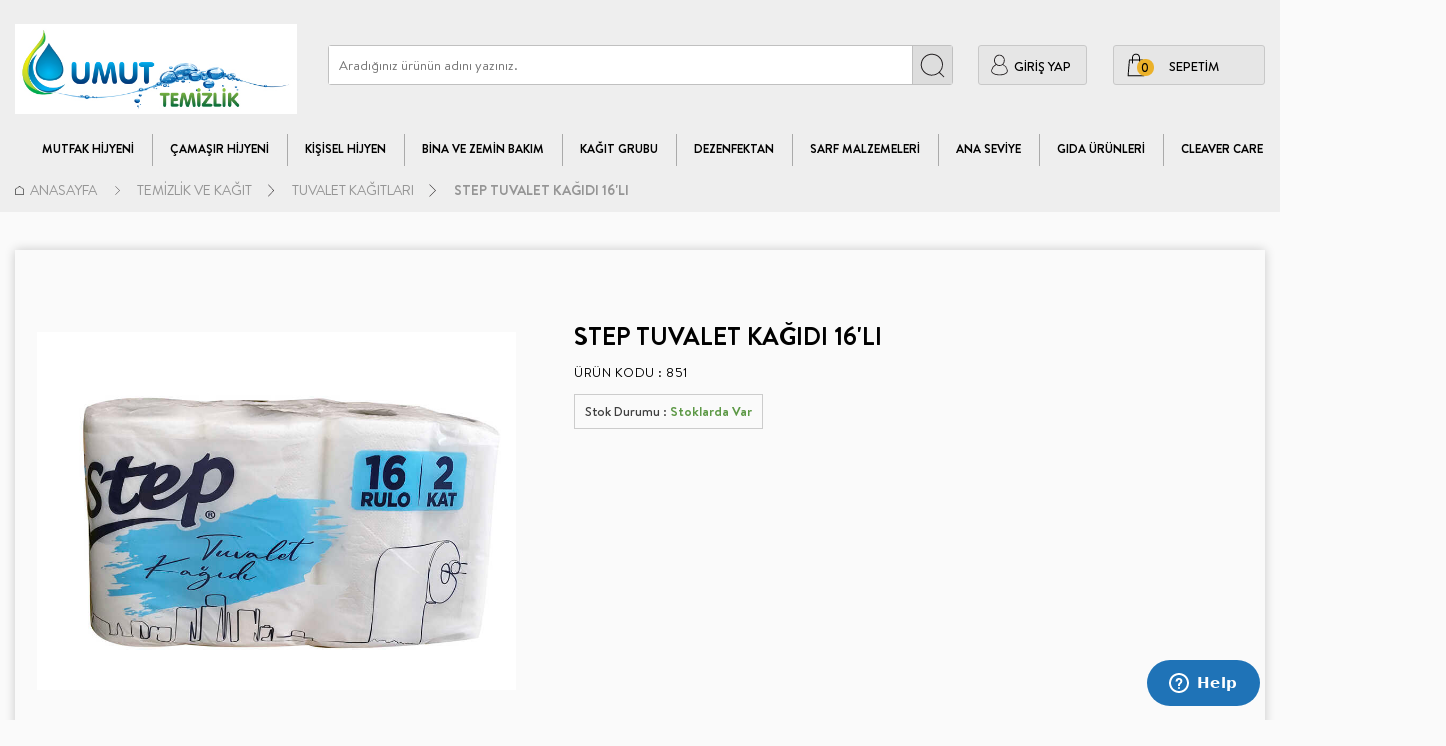

--- FILE ---
content_type: text/html; charset=UTF-8
request_url: https://www.umuttemizlik.com.tr/step-tuvalet-kagidi-16li
body_size: 22770
content:
<!doctype html>
<html lang="tr-TR" >
<head>
<meta charset="utf-8">
<title>STEP TUVALET KAĞIDI 16'LI - Umut Temizlik</title>
<meta name="keywords" content="STEP TUVALET KAĞIDI 16'LI Tuvalet Kağıtları KOLİSİ 48'LİDİR - KOLİ SATIN ALIMI İÇİN 3 ADET SİPARİŞ VERMENİZ GEREKMEKTEDİR. PAKET FİYATIDIR." />
<meta name="description" content="STEP TUVALET KAĞIDI 16'LI online satın almak için tıkla! Ayrıca Umut Temizlik farkıyla Tuvalet Kağıtları ürünlerini avantajlı fiyatlarla satın alabilirsiniz!" />
<meta name="copyright" content="T-Soft E-Ticaret Sistemleri" />
<meta name="robots" content="index,follow" /><link rel="canonical" href="https://www.umuttemizlik.com.tr/step-tuvalet-kagidi-16li" /><meta property="og:image" content="https://www.umuttemizlik.com.tr/step-tuvalet-kagidi-16li-tuvalet-kagitlari-1092-85-O.jpg"/>
                <meta property="og:image:width" content="300" />
                <meta property="og:image:height" content="300" />
                <meta property="og:type" content="product" />
                <meta property="og:title" content="STEP TUVALET KAĞIDI 16'LI - Umut Temizlik" />
                <meta property="og:description" content="STEP TUVALET KAĞIDI 16'LI online satın almak için tıkla! Ayrıca Umut Temizlik farkıyla Tuvalet Kağıtları ürünlerini avantajlı fiyatlarla satın alabilirsiniz!" />
                <meta property="product:availability" content="in stock" />
                <meta property="og:url" content="https://www.umuttemizlik.com.tr/step-tuvalet-kagidi-16li" />
                <meta property="og:site_name" content="https://www.umuttemizlik.com.tr/" />
                <meta name="twitter:card" content="summary" />
                <meta name="twitter:title" content="STEP TUVALET KAĞIDI 16'LI - Umut Temizlik" />
                <meta name="twitter:description" content="STEP TUVALET KAĞIDI 16'LI online satın almak için tıkla! Ayrıca Umut Temizlik farkıyla Tuvalet Kağıtları ürünlerini avantajlı fiyatlarla satın alabilirsiniz!" />
                <meta name="twitter:image" content="https://www.umuttemizlik.com.tr/step-tuvalet-kagidi-16li-tuvalet-kagitlari-1092-85-O.jpg" />
            <script type="text/javascript">
                try {
                    var PAGE_TYPE = 'product';
                    var MEMBER_INFO = {"ID":0,"CODE":"","FIRST_NAME":"","BIRTH_DATE":"","GENDER":"","LAST_NAME":"","MAIL":"","MAIL_HASH":"","PHONE":"","PHONE_HASH":"","PHONE_HASH_SHA":"","GROUP":0,"TRANSACTION_COUNT":0,"REPRESENTATIVE":"","KVKK":-1,"COUNTRY":"TR","E_COUNTRY":""};
                    var IS_VENDOR = 0;
                    var MOBILE_ACTIVE = false;
                    var SEPET_MIKTAR = '0';
                    var SEPET_TOPLAM = '0,00';
                    var SESS_ID = 'f03156280962fe1484a9ad45134b50ab';
                    var LANGUAGE = 'tr';
                    var CURRENCY = 'TL'; 
                    var SEP_DEC = ',';    
                    var SEP_THO = '.';
                    var SERVICE_INFO = null;
                    var CART_CSRF_TOKEN = 'd30f417753d0506a76ef3e54de8d963f40e82cfc8cf04f6db61313d2169ef221';
                    var CSRF_TOKEN = 'o3ybzteRURm0D8dIJPmJAd/KflbxJIh9B97Th9fwtlo=';
                    var KVKK_REQUIRED = 0;
                }
                catch(err) { }
                
                const DYNAMIC_LOADING_SHOW_BUTTON = 0;

            </script>
            <!--cache-->
<link rel="preload" as="font" href="https://www.umuttemizlik.com.tr/theme/v4/sub_theme/genel/firat/v4/font/font/tsoft.woff?91661963" type="font/woff" crossorigin="anonymous">
<link rel="stylesheet" property="stylesheet" type="text/css" href="/theme/standart/css/opensans.css" />
<link rel="stylesheet" property="stylesheet" type="text/css" href="https://www.umuttemizlik.com.tr/theme/v4/sub_theme/genel/v4/blue/standart.css?v=1751438888" />
<link rel="stylesheet" property="stylesheet" type="text/css" href="https://www.umuttemizlik.com.tr/theme/v4/sub_theme/genel/v4/blue/default.css?v=1751438888" />
<link rel="stylesheet" property="stylesheet" type="text/css" href="https://www.umuttemizlik.com.tr/theme/v4/sub_theme/genel/v4/blue/popup.css?v=1751438888" />
<link rel="stylesheet" property="stylesheet" type="text/css" href="https://www.umuttemizlik.com.tr/theme/v4/sub_theme/genel/v4/blue/yorum.css?v=1751438888" />
<link rel="stylesheet" property="stylesheet" type="text/css" href="https://www.umuttemizlik.com.tr/theme/v4/sub_theme/form/v4/blue/form.css?v=1751438888" />
<link rel="stylesheet" property="stylesheet" type="text/css" href="https://www.umuttemizlik.com.tr/theme/v4/sub_theme/ust/v4/blue/ust.css?v=1751438888" />
<link rel="stylesheet" property="stylesheet" type="text/css" href="https://www.umuttemizlik.com.tr/theme/v4/sub_theme/buton/v4/blue/buton.css?v=1751438888" />
<link rel="stylesheet" property="stylesheet" type="text/css" href="https://www.umuttemizlik.com.tr/theme/v4/sub_theme/blok/v4/blue/blok.css?v=1751438888" />
<link rel="stylesheet" property="stylesheet" type="text/css" href="https://www.umuttemizlik.com.tr/theme/v4/sub_theme/vitrin/v4/blue/vitrin.css?v=1751438888" />
<link rel="stylesheet" property="stylesheet" type="text/css" href="https://www.umuttemizlik.com.tr/theme/v4/sub_theme/alt/v4/blue/alt.css?v=1751438888" />
<link rel="stylesheet" property="stylesheet" type="text/css" href="https://www.umuttemizlik.com.tr/theme/v4/sub_theme/interaktif_vitrin/v4/blue/interaktif_vitrin.css?v=1751438888" />
<link rel="stylesheet" property="stylesheet" type="text/css" href="https://www.umuttemizlik.com.tr/theme/v4/sub_theme/genel/v4/blue/datepicker.css?v=1751438888" />
<script type="text/javascript" src="/srv/compressed/load/js/js1751438888.js"></script>
<script src="/js/tsoftapps/v4/header.js?v=1751438888"></script>
<link rel="shortcut icon" href="//www.umuttemizlik.com.tr/Data/EditorFiles/mcith/umut%20logo%20damlal%C4%B11.jpg" />
<link rel="icon" type="image/gif" href="//www.umuttemizlik.com.tr/Data/EditorFiles/mcith/umut%20logo%20damlal%C4%B11.jpg" />
<link rel="search" href="/xml/opensearchdescription.php" type="application/opensearchdescription+xml" title="Umut Temizlik - Hijyen, Temizlik ve Bakım Ürünleri" />
<!-- if responsive lisans aktif ise -->
<meta name="viewport" content="width=device-width, initial-scale=1.0, maximum-scale=1.0, user-scalable=no">
<style type="text/css">
.image-wrapper {
padding-bottom: 150%
}
</style>
<link rel="stylesheet" href="/Data/EditorFiles/YeniTasarim/all.css?v=13" />
<script src="https://kit.fontawesome.com/fb350fc2aa.js" crossorigin="anonymous"></script>
<!-- Start of Zendesk Widget script -->
<script id="ze-snippet" src="https://static.zdassets.com/ekr/snippet.js?key=ecdbeeb9-e8ef-488e-8777-3c9d9b236bd0"> </script>
<!-- End of Zendesk Widget script --><meta name="facebook-domain-verification" content="40w6hjhks0rx49uvzzx54lq9sqmoxw" /><!-- T-Soft Apps - v5 Google GTAG - Tracking Code Start -->
<script>
var GOOGLE_APP_HEAD = {
GA4_TRACKING_ID: '{{GA4_TRACKING_ID}}',
params: {
GA4_TRACKING_ID: '{{GA4_TRACKING_ID}}',
GTAG_TRACKING_ID: 'UA-164765059-1',
},
run: () => {
for (const [key, value] of Object.entries(GOOGLE_APP_HEAD.params)) {
GOOGLE_APP_HEAD.params[key] = value === '{{' + key + '}}' || value === '' ? '' : value;
}
let script = document.createElement('script');
script.src = 'https://www.googletagmanager.com/gtag/js?id=' + (GOOGLE_APP_HEAD.params.GA4_TRACKING_ID || GOOGLE_APP_HEAD.params.GTAG_TRACKING_ID);
script.async = true;
document.head.appendChild(script);
}
}
GOOGLE_APP_HEAD.run();
function gtag() {
dataLayer.push(arguments);
}
</script>
<!-- T-Soft Apps - v5 Google GTAG - Tracking Code End -->
<script>
var RATE = {"USD_TO_TL":42.43099998999999655779902241192758083343505859375,"EUR_TO_TL":49.0996999999999985675458447076380252838134765625};
var DECIMAL_LENGTH = 2;
var showHeaderCart = false;
var showAdd2CartPopup = true;
var PAGE_LINK = { OFFER : '' , OFFER_CONFIRMATION : '', CART : 'sepet', ORDER : 'order' };
var PRODUCT_DATA = [] , CATEGORY_DATA = {} , BRAND_DATA = {};
var ENDPOINT_PREFIX = '';
</script>
</head>
<body>
<input type="hidden" id="cookie-law" value="0" />
<div id="mainWrapper" class="fl"><script type="text/javascript">
    $(document).ready(function () {
        var leftCol = true;
        var rightCol = true;
        var leftContent = $('#leftColumn').html().trim();
        var rightContent = $('#rightColumn').html().trim();
        var contentWrap = $('.contentWrapper');
        var content = $('#mainColumn');
        if (leftContent == '') {
            leftCol = false;
            $('#leftColumn').remove();
        }
        if (rightContent == '') {
            rightCol = false;
            $('#rightColumn').remove();
        }
        if (leftCol && rightCol) {
            contentWrap.attr('id', 'threeCol');
            content.addClass('col-8 col-md-6 col-sm-12');
        }
        else if (leftCol || rightCol) {
            contentWrap.attr('id', 'twoCol');
            content.addClass('col-10 col-md-9 col-sm-12');
        }
        else {
            contentWrap.attr('id', 'oneCol');
            content.addClass('col-12');
        }
    });
</script>
<div id="skeletonWrap" class="fl">
    <div id="skeleton" class="fl col-12">
        <header class="col col-12">
            <div id="header" class="row">
                <!--cache--><!-- PAGE SCRIPT -->
<script type="text/javascript">
$("html").addClass("product-detail-page")
</script>
<script type="text/javascript">
$("html").addClass("related-products-detail")
</script>
<script>
$("html").addClass(window.location.pathname.replace('/',''));
</script>
<script type="text/javascript">
$("html").addClass("umut-temizlik")
</script>
<!-- PAGE SCRIPT -->
<!-- Android app uyarı -->
<!-- Android app uyarı -->
<!-- MOBIL MENU -->
<div id="pageOverlay" class="col-12 animate"></div>
<div id="mobileMenu" class="box forMobile">
<div class="box col-12 p-top">
<div id="closeMobileMenu" class="col col-12 btn-upper">
<div class="row mb">Menüyü Kapat</div>
</div>
<!--<div class="box col-12 p-top">
<div id="mobileSearch" class="row mb"></div>
</div>-->
<div class="btn btn-big col-12 btn-light btn-upper fw600 passive">
<div class="row">Kategoriler</div>
</div>
<ul class="fl col-12 line-top">
<li class="fl col-12 line-bottom">
<a href="/" title="Anasayfa" class="col col-12">Anasayfa</a>
</li>
<li class="fl col-12 line-bottom">
<span class="col col-12 ease">Mutfak Hijyeni</span>
<ul class="box col-12 p-top line-top">
<li class="fl col-12">
<span class="col col-12">Sanayi Tipi Bulaşık Mak. Ürünleri</span>
<ul class="box col-12 line-top">
<li class="fl col-12">
<a href="/sanayi-tipi-bulasik-makinesi-durulama-urunleri" title="Durulama Ürünleri" class="col col-12">Durulama Ürünleri</a>
</li>
<li class="fl col-12">
<a href="/sanayi-tipi-bulasik-makinesi-deterjanlari-28" title="Sanayi Tipi Bulaşık Makinesi Deterjanları" class="col col-12">Sanayi Tipi Bulaşık Makinesi Deterjanları</a>
</li>
<li class="fl col-12">
<a href="/sanayi-tipi-bulasik-makinesi-deterjanlari" class="col col-12">Tümünü Gör »</a>
</li>
</ul>
</li>
<li class="fl col-12">
<a href="/kahve-makinesi-temizleme" title="Kahve Makinesi Temizleme" class="col col-12">Kahve Makinesi Temizleme</a>
</li>
<li class="fl col-12">
<a href="/elde-bulasik-yikama-urunleri" title="Elde Bulaşık Yıkama Ürünleri" class="col col-12">Elde Bulaşık Yıkama Ürünleri</a>
</li>
<li class="fl col-12">
<a href="/bulasik-deterjani-107" title="Yağ Çözücü" class="col col-12">Yağ Çözücü</a>
</li>
<li class="fl col-12">
<a href="/genel-temizlik-urunleri" title="Genel Temizlik Ürünleri" class="col col-12">Genel Temizlik Ürünleri</a>
</li>
<li class="fl col-12">
<a href="/bastirma-urunu" title="Bastırma Ürünü" class="col col-12">Bastırma Ürünü</a>
</li>
<li class="fl col-12">
<a href="/bulasik-deterjani" title="Bulaşık Deterjanı" class="col col-12">Bulaşık Deterjanı</a>
</li>
<li class="fl col-12">
<a href="/mutfak-temizleme-urunleri" class="col col-12">Tümünü Gör »</a>
</li>
</ul>
</li>
<li class="fl col-12 line-bottom">
<span class="col col-12 ease">Çamaşır Hijyeni</span>
<ul class="box col-12 p-top line-top">
<li class="fl col-12">
<a href="/yag-ve-kir-sokucu" title="Ağartıcılı Ana Yıkama Deterjanı" class="col col-12">Ağartıcılı Ana Yıkama Deterjanı</a>
</li>
<li class="fl col-12">
<a href="/agarticisiz-ana-yikama-deterjanlari" title="Ağartıcısız Ana Yıkama Deterjanı" class="col col-12">Ağartıcısız Ana Yıkama Deterjanı</a>
</li>
<li class="fl col-12">
<a href="/deterjan-guclendirici" title="Deterjan Güçlendirici" class="col col-12">Deterjan Güçlendirici</a>
</li>
<li class="fl col-12">
<a href="/alkali-guclendirici" title="Alkali Güçlendirici" class="col col-12">Alkali Güçlendirici</a>
</li>
<li class="fl col-12">
<a href="/yumusaticilar" title="Yumuşatıcılar" class="col col-12">Yumuşatıcılar</a>
</li>
<li class="fl col-12">
<a href="/sivi-sistem-urunleri" title="Sıvı Sistem Ürünleri" class="col col-12">Sıvı Sistem Ürünleri</a>
</li>
<li class="fl col-12">
<a href="/agarticilar" title="Ağartıcılar" class="col col-12">Ağartıcılar</a>
</li>
<li class="fl col-12">
<a href="/camasir-temizleme-urunleri" class="col col-12">Tümünü Gör »</a>
</li>
</ul>
</li>
<li class="fl col-12 line-bottom">
<span class="col col-12 ease">Kişisel Hijyen</span>
<ul class="box col-12 p-top line-top">
<li class="fl col-12">
<span class="col col-12">Özel Ekipmanlı Ürünler </span>
<ul class="box col-12 line-top">
<li class="fl col-12">
<a href="/ozel-ekipmanli-urunler-line-serisi" title="(Line Serisi)" class="col col-12">(Line Serisi)</a>
</li>
<li class="fl col-12">
<a href="/ozel-ekipmanli-urunler-sensations-serisi" title="(Sensations Serisi)" class="col col-12">(Sensations Serisi)</a>
</li>
<li class="fl col-12">
<a href="/ozel-ekipmanli-urunler-kartus-serisi" title="(Kartuş Serisi)" class="col col-12">(Kartuş Serisi)</a>
</li>
<li class="fl col-12">
<a href="/ozel-ekipmanli-urunler-intellicare-serisi" title="(IntelliCare Serisi)" class="col col-12">(IntelliCare Serisi)</a>
</li>
<li class="fl col-12">
<a href="/ozel-ekipmanli-urunler" class="col col-12">Tümünü Gör »</a>
</li>
</ul>
</li>
<li class="fl col-12">
<a href="/sivi-el-yikama-grubu" title="Sıvı El Yikama Grubu" class="col col-12">Sıvı El Yikama Grubu</a>
</li>
<li class="fl col-12">
<a href="/sampuan" title="Şampuan" class="col col-12">Şampuan</a>
</li>
<li class="fl col-12">
<a href="/islak-mendiller" title="Islak Mendiller" class="col col-12">Islak Mendiller</a>
</li>
<li class="fl col-12">
<a href="/kolonya" title="Kolonya" class="col col-12">Kolonya</a>
</li>
<li class="fl col-12">
<a href="/kisisel-hijyen-urunleri" class="col col-12">Tümünü Gör »</a>
</li>
</ul>
</li>
<li class="fl col-12 line-bottom">
<span class="col col-12 ease">Bina Ve Zemin Bakım</span>
<ul class="box col-12 p-top line-top">
<li class="fl col-12">
<a href="/sert-zemin-ve-yuzey-temizlik-urunleri" title="Sert Zemin ve Yüzey Temizlik" class="col col-12">Sert Zemin ve Yüzey Temizlik</a>
</li>
<li class="fl col-12">
<a href="/cam-temizlik-urunleri" title="Cam Temizlik Ürünleri" class="col col-12">Cam Temizlik Ürünleri</a>
</li>
<li class="fl col-12">
<a href="/yag-ve-kir-sokucu-urunler" title="Yağ ve Kir Sökücü Ürünler" class="col col-12">Yağ ve Kir Sökücü Ürünler</a>
</li>
<li class="fl col-12">
<a href="/genel-temizlik-urunleri-68" title="Genel Temizlik Ürünleri" class="col col-12">Genel Temizlik Ürünleri</a>
</li>
<li class="fl col-12">
<a href="/hali-bakim-urunleri" title="Halı Bakım Ürünleri" class="col col-12">Halı Bakım Ürünleri</a>
</li>
<li class="fl col-12">
<a href="/oda-bakimi-urunleri" title="Oda Bakımı Ürünleri" class="col col-12">Oda Bakımı Ürünleri</a>
</li>
<li class="fl col-12">
<a href="/tuvalet-temizlik-urunleri" title="Tuvalet Temizlik Ürünleri" class="col col-12">Tuvalet Temizlik Ürünleri</a>
</li>
<li class="fl col-12">
<a href="/americo-yer-pedleri" title="Americo Yer Pedleri" class="col col-12">Americo Yer Pedleri</a>
</li>
<li class="fl col-12">
<span class="col col-12">Cilalar</span>
<ul class="box col-12 line-top">
<li class="fl col-12">
<a href="/polimer-cila-bakim-urunleri" title="Polimer Cila Bakım Ürünleri" class="col col-12">Polimer Cila Bakım Ürünleri</a>
</li>
<li class="fl col-12">
<a href="/cila-ve-kir-sokuculer" title="Cila ve Kir Sökücüler" class="col col-12">Cila ve Kir Sökücüler</a>
</li>
<li class="fl col-12">
<a href="/cilalar" class="col col-12">Tümünü Gör »</a>
</li>
</ul>
</li>
<li class="fl col-12">
<a href="/makineler" title="Makineler" class="col col-12">Makineler</a>
</li>
<li class="fl col-12">
<a href="/bina-ve-zemin-bakim-urunleri" class="col col-12">Tümünü Gör »</a>
</li>
</ul>
</li>
<li class="fl col-12 line-bottom">
<span class="col col-12 ease">Kağıt Grubu</span>
<ul class="box col-12 p-top line-top">
<li class="fl col-12">
<a href="/kagit-havlular" title="Kağıt Havlular" class="col col-12">Kağıt Havlular</a>
</li>
<li class="fl col-12">
<a href="/tuvalet-kagitlari-ve-dispenserler" title="Tuvalet Kağıtları" class="col col-12">Tuvalet Kağıtları</a>
</li>
<li class="fl col-12">
<a href="/kutu-mendil-ve-peceteler" title="Kutu Mendil ve Peçeteler" class="col col-12">Kutu Mendil ve Peçeteler</a>
</li>
<li class="fl col-12">
<a href="/muayene-masa-ortusu" title="Muayene Masa Örtüsü" class="col col-12">Muayene Masa Örtüsü</a>
</li>
<li class="fl col-12">
<a href="/temizlik-kagit-urunleri" class="col col-12">Tümünü Gör »</a>
</li>
</ul>
</li>
<li class="fl col-12 line-bottom">
<span class="col col-12 ease">Dezenfektan</span>
<ul class="box col-12 p-top line-top">
<li class="fl col-12">
<a href="/dezenfektan-aparati-makinesi" title="Dezenfektan Aparatı & Makinesi" class="col col-12">Dezenfektan Aparatı & Makinesi</a>
</li>
<li class="fl col-12">
<a href="/dezenfektan" title="Dezenfektan" class="col col-12">Dezenfektan</a>
</li>
<li class="fl col-12">
<a href="/dezenfekte-urunleri" class="col col-12">Tümünü Gör »</a>
</li>
</ul>
</li>
<li class="fl col-12 line-bottom">
<span class="col col-12 ease">Sarf Malzemeleri</span>
<ul class="box col-12 p-top line-top">
<li class="fl col-12">
<a href="/kolluk" title="Kolluk" class="col col-12">Kolluk</a>
</li>
<li class="fl col-12">
<a href="/bone" title="Bone" class="col col-12">Bone</a>
</li>
<li class="fl col-12">
<a href="/cerrahi-gozluk" title="Cerrahi Gözlük" class="col col-12">Cerrahi Gözlük</a>
</li>
<li class="fl col-12">
<a href="/maske" title="Maske" class="col col-12">Maske</a>
</li>
<li class="fl col-12">
<a href="/galos" title="Galoş" class="col col-12">Galoş</a>
</li>
<li class="fl col-12">
<a href="/eldiven-cesitlerieldivenler" title="Eldivenler" class="col col-12">Eldivenler</a>
</li>
<li class="fl col-12">
<a href="/sungerler" title="Süngerler" class="col col-12">Süngerler</a>
</li>
<li class="fl col-12">
<a href="/onluk" title="Önlük" class="col col-12">Önlük</a>
</li>
<li class="fl col-12">
<a href="/temizlik-bezleri" title="Temizlik Bezleri" class="col col-12">Temizlik Bezleri</a>
</li>
<li class="fl col-12">
<a href="/moplar-ve-paspaslar" title="Moplar ve Paspaslar" class="col col-12">Moplar ve Paspaslar</a>
</li>
<li class="fl col-12">
<a href="/mop-aparatlari" title="Mop Aparatları" class="col col-12">Mop Aparatları</a>
</li>
<li class="fl col-12">
<a href="/cop-kovalari" title="Çöp Kovaları" class="col col-12">Çöp Kovaları</a>
</li>
<li class="fl col-12">
<a href="/temizlik-fircalari" title="Temizlik Fırçaları" class="col col-12">Temizlik Fırçaları</a>
</li>
<li class="fl col-12">
<a href="/plastik-kaplar" title="Plastik Kaplar" class="col col-12">Plastik Kaplar</a>
</li>
<li class="fl col-12">
<a href="/cop-torbalari" title="Çöp Torbaları" class="col col-12">Çöp Torbaları</a>
</li>
<li class="fl col-12">
<a href="/sarf-malzemeleri" class="col col-12">Tümünü Gör »</a>
</li>
</ul>
</li>
<li class="fl col-12 line-bottom">
<span class="col col-12 ease">Ana Seviye</span>
<ul class="box col-12 p-top line-top">
<li class="fl col-12">
<span class="col col-12">Sanayi Tipi Bulaşık Mak. Ürünleri</span>
<ul class="box col-12 line-top">
<li class="fl col-12">
<a target="_blank" href="/sanayi-tipi-bulasik-makinesi-durulama-urunleri" title="Durulama Ürünleri" class="col col-12">Durulama Ürünleri</a>
</li>
<li class="fl col-12">
<a target="_blank" href="/sanayi-tipi-bulasik-makinesi-deterjanlari-28" title="Sanayi Tipi Bulaşık Makinesi Deterjanları" class="col col-12">Sanayi Tipi Bulaşık Makinesi Deterjanları</a>
</li>
<li class="fl col-12">
<a href="/sanayi-tipi-bulasik-makinesi-deterjanlari" class="col col-12">Tümünü Gör »</a>
</li>
</ul>
</li>
<li class="fl col-12">
<a target="_blank" href="/kahve-makinesi-temizleme" title="Kahve Makinesi Temizleme" class="col col-12">Kahve Makinesi Temizleme</a>
</li>
<li class="fl col-12">
<a target="_blank" href="/elde-bulasik-yikama-urunleri" title="Elde Bulaşık Yıkama Ürünleri" class="col col-12">Elde Bulaşık Yıkama Ürünleri</a>
</li>
<li class="fl col-12">
<a target="_blank" href="/bulasik-deterjani-107" title="Yağ Çözücü" class="col col-12">Yağ Çözücü</a>
</li>
<li class="fl col-12">
<a target="_blank" href="/genel-temizlik-urunleri" title="Genel Temizlik Ürünleri" class="col col-12">Genel Temizlik Ürünleri</a>
</li>
<li class="fl col-12">
<a target="_blank" href="/bastirma-urunu" title="Bastırma Ürünü" class="col col-12">Bastırma Ürünü</a>
</li>
<li class="fl col-12">
<a target="_blank" href="/bulasik-deterjani" title="Bulaşık Deterjanı" class="col col-12">Bulaşık Deterjanı</a>
</li>
<li class="fl col-12">
<a href="/mutfak-temizleme-urunleri" class="col col-12">Tümünü Gör »</a>
</li>
</ul>
</li>
<li class="fl col-12 line-bottom">
<span class="col col-12 ease">Gıda Ürünleri </span>
<ul class="box col-12 p-top line-top">
<li class="fl col-12">
<span class="col col-12">İçecek Seçenekleri</span>
<ul class="box col-12 line-top">
<li class="fl col-12">
<a href="/su-ve-soda" title="Su ve Soda" class="col col-12">Su ve Soda</a>
</li>
<li class="fl col-12">
<a href="/icecek-secenekleri" class="col col-12">Tümünü Gör »</a>
</li>
</ul>
</li>
<li class="fl col-12">
<a href="/gida-urunleri-cesitleri" class="col col-12">Tümünü Gör »</a>
</li>
</ul>
</li>
<li class="fl col-12 line-bottom">
<span class="col col-12 ease">CLEAVER CARE</span>
<ul class="box col-12 p-top line-top">
<li class="fl col-12">
<a href="/cleaver-care-138" title="Kağıt" class="col col-12">Kağıt</a>
</li>
<li class="fl col-12">
<span class="col col-12">Kişisel bakım ürünleri</span>
<ul class="box col-12 line-top">
<li class="fl col-12">
<a href="/cleaver-care-kisisel-hijyen-urunleri-137" title="Oda Tekstili" class="col col-12">Oda Tekstili</a>
</li>
<li class="fl col-12">
<a href="/cleaver-care-kisisel-hijyen-urunleri" class="col col-12">Tümünü Gör »</a>
</li>
</ul>
</li>
<li class="fl col-12">
<a href="/cleaver-care" class="col col-12">Tümünü Gör »</a>
</li>
</ul>
</li>
<li class="fl col-12 line-bottom">
<span class="col col-12 ease">Kullan At ve Mutfak</span>
<ul class="box col-12 p-top line-top">
<li class="fl col-12">
<a href="/plastik-bardaklar" title="Plastik Bardaklar" class="col col-12">Plastik Bardaklar</a>
</li>
<li class="fl col-12">
<a href="/karton-bardaklar" title="Karton Bardaklar" class="col col-12">Karton Bardaklar</a>
</li>
<li class="fl col-12">
<a href="/kullan-at-urunler" title="Kullan At Ürünler" class="col col-12">Kullan At Ürünler</a>
</li>
<li class="fl col-12">
<a href="/kullan-at-mutfak-urunleri" class="col col-12">Tümünü Gör »</a>
</li>
</ul>
</li>
</ul>
<div class="col col-12 lightBg" id="mobileOptions">
<div class="row">
<div class="box col-12 line-bottom">
<div id="basketMobile" class="col col-12">
<div class="fl col-5">
<a href="/sepet" class="fl col-12 bgNone" id="mobileBasketBtn">
<span class="bgNone">Sepet (</span>
<span class="bgNone cart-soft-count">0</span>
<span>)</span>
</a>
</div>
<div class="fl col-1">
<a href="/sepet" class="fl col-12 bgNone">:</a>
</div>
<div class="col col-6 p-right">
<a href="/sepet" class="col col-12 bgNone">
<label class="bgNone cart-soft-price">0,00</label> TL
</a>
</div>
</div>
</div>
<div class="box col-12 line-bottom">
<a id="loginMobile" href="/uye-girisi-sayfasi" class="col col-12">Üye Girişi</a>
</div>
<div class="box col-12">
<a id="regisMobile" href="/uye-kayit" class="col col-12">Üye Ol</a>
</div>
</div>
</div>
</div>
</div>
<!-- MOBIL MENU -->
<span id="backToTop">Yukarı</span>
<div style="display:none;" id="main-header-top" class="fl col-12 forDesktop">
<div id="mh-top-content" class="inner">
<div id="mh-top-img" class="fl col-12">
<img src="/Data/EditorFiles/YeniTasarim/bir-is-gunu-teslimat.jpg">
</div>
</div>
</div>
<div id="main-header" class="inner">
<div id="headerMain" class="col col-12">
<div class="row">
<div id="main-header-top" class="fl col-12 forMobile">
<div id="mh-top-content" class="inner">
<div id="mh-top-img" class="fl col-12">
<img src="/Data/EditorFiles/YeniTasarim/bir-is-gunu-teslimat.jpg">
</div>
</div>
</div>
<div id="mobile-menu-btn" class="box col-sm-2 forMobile">
<span class="fl" id="menuBtn"></span>
</div>
<div id="logo" class="fl col-3 col-sm-6 ">
<a href="/"><img src="/Data/EditorFiles/umut logo damlalı1.jpg" alt="logo"/></a>
</div>
<div id="search" class="col col-6 col-sm-12">
<form id="FormAra" name="FormAra" action="/arama" method="get" class="row">
<input id="live-search" autocomplete="OFF" class="arakelime" name="q" type="text" placeholder="Aradığınız ürünün adını yazınız." http-equiv="Content-Type" content="text/html; charset=UTF-8" />
<span id="searchRight" class="box fr">
<input type="submit" class="btn-default fr" value=" " id="searchBtn" />
</span>
</form>
</div>
<span id="hmLinks" class="col col-3 col-sm-4 fr">
<div id="hmLinks-author" class="col fl authorLink">
<a href="uye-girisi-sayfasi" class="col fl" id="desktopMemberBtn">
<strong class="col dn-xs">GİRİŞ YAP</strong>
</a>
</div>
<a href="/sepet" class="col fr basketLink" id="cart-soft-count">
<span class="cart-soft-count"></span>
<strong class="col dn-xs">SEPETİM</strong>
</a>
</span>
</div>
<div id="mobile-header-search" class="box col-12 forMobile">
<div id="mobileSearch" class="row"></div>
</div>
</div>
</div>
<div id="main-header-menu" class="col col-12 forDesktop">
<div class="row" id="mainMenu">
<ul class="fl col-12 menu forDesktop">
<li class="ease parentLink">
<a id="main-menu-a" href="/mutfak-temizleme-urunleri" title="Mutfak Hijyeni">Mutfak Hijyeni</a>
<div id="main-menu-subMenu" class="box whiteBg subMenu">
<div class="box col-12">
<div class="box col-12 dynamicMenu">
<ul class="fl col-12 notClear">
<li class="col col-3">
<a id="main-menu-altCat" href="/sanayi-tipi-bulasik-makinesi-deterjanlari" title="Sanayi Tipi Bulaşık Mak. Ürünleri" class="fl col-12 line-bottom fw600">
<div id="main-menu-altCat-name" class="fl col-10">Sanayi Tipi Bulaşık Mak. Ürünleri</div>
<div id="main-menu-altCat-img" class="fr col-2 catImgWrapper">
<img src="/Data/Kategori/22.jpg" alt="Sanayi Tipi Bulaşık Mak. Ürünleri"/>
</div>
</a>
<ul id="main-menu-altCat-altcat" class="col col-12">
<li id="main-menu-altCat-altcat-row" class="row">
<a id="main-menu-altCat-altcat-name" href="/sanayi-tipi-bulasik-makinesi-durulama-urunleri" title="Durulama Ürünleri" class="col">Durulama Ürünleri,</a>
</li>
<li id="main-menu-altCat-altcat-row" class="row">
<a id="main-menu-altCat-altcat-name" href="/sanayi-tipi-bulasik-makinesi-deterjanlari-28" title="Sanayi Tipi Bulaşık Makinesi Deterjanları" class="col">Sanayi Tipi Bulaşık Makinesi Deterjanları,</a>
</li>
</ul>
</li>
<li class="col col-3">
<a id="main-menu-altCat" href="/kahve-makinesi-temizleme" title="Kahve Makinesi Temizleme" class="fl col-12 line-bottom">
<div id="main-menu-altCat-name" class="fl col-10">Kahve Makinesi Temizleme</div>
<div id="main-menu-altCat-img" class="fr col-2 catImgWrapper">
<img src="/Data/Kategori/105.jpg" alt="Kahve Makinesi Temizleme"/>
</div>
</a>
</li>
<li class="col col-3">
<a id="main-menu-altCat" href="/elde-bulasik-yikama-urunleri" title="Elde Bulaşık Yıkama Ürünleri" class="fl col-12 line-bottom">
<div id="main-menu-altCat-name" class="fl col-10">Elde Bulaşık Yıkama Ürünleri</div>
<div id="main-menu-altCat-img" class="fr col-2 catImgWrapper">
<img src="/Data/Kategori/26.jpg" alt="Elde Bulaşık Yıkama Ürünleri"/>
</div>
</a>
</li>
<li class="col col-3">
<a id="main-menu-altCat" href="/bulasik-deterjani-107" title="Yağ Çözücü" class="fl col-12 line-bottom">
<div id="main-menu-altCat-name" class="fl col-10">Yağ Çözücü</div>
<div id="main-menu-altCat-img" class="fr col-2 catImgWrapper">
<img src="/Data/Kategori/107.jpg" alt="Yağ Çözücü"/>
</div>
</a>
</li>
<li class="col col-3">
<a id="main-menu-altCat" href="/genel-temizlik-urunleri" title="Genel Temizlik Ürünleri" class="fl col-12 line-bottom">
<div id="main-menu-altCat-name" class="fl col-10">Genel Temizlik Ürünleri</div>
<div id="main-menu-altCat-img" class="fr col-2 catImgWrapper">
<img src="/Data/Kategori/27.jpg" alt="Genel Temizlik Ürünleri"/>
</div>
</a>
</li>
<li class="col col-3">
<a id="main-menu-altCat" href="/bastirma-urunu" title="Bastırma Ürünü" class="fl col-12 line-bottom">
<div id="main-menu-altCat-name" class="fl col-10">Bastırma Ürünü</div>
<div id="main-menu-altCat-img" class="fr col-2 catImgWrapper">
<img src="/Data/Kategori/25.jpg" alt="Bastırma Ürünü"/>
</div>
</a>
</li>
<li class="col col-3">
<a id="main-menu-altCat" href="/bulasik-deterjani" title="Bulaşık Deterjanı" class="fl col-12 line-bottom">
<div id="main-menu-altCat-name" class="fl col-10">Bulaşık Deterjanı</div>
<div id="main-menu-altCat-img" class="fr col-2 catImgWrapper">
<img src="/Data/Kategori/106.jpg" alt="Bulaşık Deterjanı"/>
</div>
</a>
</li>
</ul>
</div>
</div>
</div>
</li>
<li class="ease parentLink">
<a id="main-menu-a" href="/camasir-temizleme-urunleri" title="Çamaşır Hijyeni">Çamaşır Hijyeni</a>
<div id="main-menu-subMenu" class="box whiteBg subMenu">
<div class="box col-12">
<div class="box col-12 dynamicMenu">
<ul class="fl col-12 notClear">
<li class="col col-3">
<a id="main-menu-altCat" href="/yag-ve-kir-sokucu" title="Ağartıcılı Ana Yıkama Deterjanı" class="fl col-12 line-bottom">
<div id="main-menu-altCat-name" class="fl col-10">Ağartıcılı Ana Yıkama Deterjanı</div>
<div id="main-menu-altCat-img" class="fr col-2 catImgWrapper">
<img src="/Data/Kategori/36.jpg" alt="Ağartıcılı Ana Yıkama Deterjanı"/>
</div>
</a>
</li>
<li class="col col-3">
<a id="main-menu-altCat" href="/agarticisiz-ana-yikama-deterjanlari" title="Ağartıcısız Ana Yıkama Deterjanı" class="fl col-12 line-bottom">
<div id="main-menu-altCat-name" class="fl col-10">Ağartıcısız Ana Yıkama Deterjanı</div>
<div id="main-menu-altCat-img" class="fr col-2 catImgWrapper">
<img src="/Data/Kategori/37.jpg" alt="Ağartıcısız Ana Yıkama Deterjanı"/>
</div>
</a>
</li>
<li class="col col-3">
<a id="main-menu-altCat" href="/deterjan-guclendirici" title="Deterjan Güçlendirici" class="fl col-12 line-bottom">
<div id="main-menu-altCat-name" class="fl col-10">Deterjan Güçlendirici</div>
<div id="main-menu-altCat-img" class="fr col-2 catImgWrapper">
<img src="/Data/Kategori/35.jpg" alt="Deterjan Güçlendirici"/>
</div>
</a>
</li>
<li class="col col-3">
<a id="main-menu-altCat" href="/alkali-guclendirici" title="Alkali Güçlendirici" class="fl col-12 line-bottom">
<div id="main-menu-altCat-name" class="fl col-10">Alkali Güçlendirici</div>
<div id="main-menu-altCat-img" class="fr col-2 catImgWrapper">
<img src="/Data/Kategori/34.jpg" alt="Alkali Güçlendirici"/>
</div>
</a>
</li>
<li class="col col-3">
<a id="main-menu-altCat" href="/yumusaticilar" title="Yumuşatıcılar" class="fl col-12 line-bottom">
<div id="main-menu-altCat-name" class="fl col-10">Yumuşatıcılar</div>
<div id="main-menu-altCat-img" class="fr col-2 catImgWrapper">
<img src="/Data/Kategori/39.jpg" alt="Yumuşatıcılar"/>
</div>
</a>
</li>
<li class="col col-3">
<a id="main-menu-altCat" href="/sivi-sistem-urunleri" title="Sıvı Sistem Ürünleri" class="fl col-12 line-bottom">
<div id="main-menu-altCat-name" class="fl col-10">Sıvı Sistem Ürünleri</div>
<div id="main-menu-altCat-img" class="fr col-2 catImgWrapper">
<img src="/Data/Kategori/40.jpg" alt="Sıvı Sistem Ürünleri"/>
</div>
</a>
</li>
<li class="col col-3">
<a id="main-menu-altCat" href="/agarticilar" title="Ağartıcılar" class="fl col-12 line-bottom">
<div id="main-menu-altCat-name" class="fl col-10">Ağartıcılar</div>
<div id="main-menu-altCat-img" class="fr col-2 catImgWrapper">
<img src="/Data/Kategori/38.jpg" alt="Ağartıcılar"/>
</div>
</a>
</li>
</ul>
</div>
</div>
</div>
</li>
<li class="ease parentLink">
<a id="main-menu-a" href="/kisisel-hijyen-urunleri" title="Kişisel Hijyen">Kişisel Hijyen</a>
<div id="main-menu-subMenu" class="box whiteBg subMenu">
<div class="box col-12">
<div class="box col-12 dynamicMenu">
<ul class="fl col-12 notClear">
<li class="col col-3">
<a id="main-menu-altCat" href="/ozel-ekipmanli-urunler" title="Özel Ekipmanlı Ürünler " class="fl col-12 line-bottom fw600">
<div id="main-menu-altCat-name" class="fl col-10">Özel Ekipmanlı Ürünler </div>
<div id="main-menu-altCat-img" class="fr col-2 catImgWrapper">
<img src="/Data/Kategori/42.jpg" alt="Özel Ekipmanlı Ürünler "/>
</div>
</a>
<ul id="main-menu-altCat-altcat" class="col col-12">
<li id="main-menu-altCat-altcat-row" class="row">
<a id="main-menu-altCat-altcat-name" href="/ozel-ekipmanli-urunler-line-serisi" title="(Line Serisi)" class="col">(Line Serisi),</a>
</li>
<li id="main-menu-altCat-altcat-row" class="row">
<a id="main-menu-altCat-altcat-name" href="/ozel-ekipmanli-urunler-sensations-serisi" title="(Sensations Serisi)" class="col">(Sensations Serisi),</a>
</li>
<li id="main-menu-altCat-altcat-row" class="row">
<a id="main-menu-altCat-altcat-name" href="/ozel-ekipmanli-urunler-kartus-serisi" title="(Kartuş Serisi)" class="col">(Kartuş Serisi),</a>
</li>
<li id="main-menu-altCat-altcat-row" class="row">
<a id="main-menu-altCat-altcat-name" href="/ozel-ekipmanli-urunler-intellicare-serisi" title="(IntelliCare Serisi)" class="col">(IntelliCare Serisi),</a>
</li>
</ul>
</li>
<li class="col col-3">
<a id="main-menu-altCat" href="/sivi-el-yikama-grubu" title="Sıvı El Yikama Grubu" class="fl col-12 line-bottom">
<div id="main-menu-altCat-name" class="fl col-10">Sıvı El Yikama Grubu</div>
<div id="main-menu-altCat-img" class="fr col-2 catImgWrapper">
<img src="/Data/Kategori/47.jpg" alt="Sıvı El Yikama Grubu"/>
</div>
</a>
</li>
<li class="col col-3">
<a id="main-menu-altCat" href="/sampuan" title="Şampuan" class="fl col-12 line-bottom">
<div id="main-menu-altCat-name" class="fl col-10">Şampuan</div>
<div id="main-menu-altCat-img" class="fr col-2 catImgWrapper">
<img src="/Data/Kategori/48.jpg" alt="Şampuan"/>
</div>
</a>
</li>
<li class="col col-3">
<a id="main-menu-altCat" href="/islak-mendiller" title="Islak Mendiller" class="fl col-12 line-bottom">
<div id="main-menu-altCat-name" class="fl col-10">Islak Mendiller</div>
<div id="main-menu-altCat-img" class="fr col-2 catImgWrapper">
<img src="/Data/Kategori/76.jpg" alt="Islak Mendiller"/>
</div>
</a>
</li>
<li class="col col-3">
<a id="main-menu-altCat" href="/kolonya" title="Kolonya" class="fl col-12 line-bottom">
<div id="main-menu-altCat-name" class="fl col-10">Kolonya</div>
</a>
</li>
</ul>
</div>
</div>
</div>
</li>
<li class="ease parentLink">
<a id="main-menu-a" href="/bina-ve-zemin-bakim-urunleri" title="Bina Ve Zemin Bakım">Bina Ve Zemin Bakım</a>
<div id="main-menu-subMenu" class="box whiteBg subMenu">
<div class="box col-12">
<div class="box col-12 dynamicMenu">
<ul class="fl col-12 notClear">
<li class="col col-3">
<a id="main-menu-altCat" href="/sert-zemin-ve-yuzey-temizlik-urunleri" title="Sert Zemin ve Yüzey Temizlik" class="fl col-12 line-bottom">
<div id="main-menu-altCat-name" class="fl col-10">Sert Zemin ve Yüzey Temizlik</div>
<div id="main-menu-altCat-img" class="fr col-2 catImgWrapper">
<img src="/Data/Kategori/56.jpg" alt="Sert Zemin ve Yüzey Temizlik"/>
</div>
</a>
</li>
<li class="col col-3">
<a id="main-menu-altCat" href="/cam-temizlik-urunleri" title="Cam Temizlik Ürünleri" class="fl col-12 line-bottom">
<div id="main-menu-altCat-name" class="fl col-10">Cam Temizlik Ürünleri</div>
<div id="main-menu-altCat-img" class="fr col-2 catImgWrapper">
<img src="/Data/Kategori/55.jpg" alt="Cam Temizlik Ürünleri"/>
</div>
</a>
</li>
<li class="col col-3">
<a id="main-menu-altCat" href="/yag-ve-kir-sokucu-urunler" title="Yağ ve Kir Sökücü Ürünler" class="fl col-12 line-bottom">
<div id="main-menu-altCat-name" class="fl col-10">Yağ ve Kir Sökücü Ürünler</div>
<div id="main-menu-altCat-img" class="fr col-2 catImgWrapper">
<img src="/Data/Kategori/57.jpg" alt="Yağ ve Kir Sökücü Ürünler"/>
</div>
</a>
</li>
<li class="col col-3">
<a id="main-menu-altCat" href="/genel-temizlik-urunleri-68" title="Genel Temizlik Ürünleri" class="fl col-12 line-bottom">
<div id="main-menu-altCat-name" class="fl col-10">Genel Temizlik Ürünleri</div>
<div id="main-menu-altCat-img" class="fr col-2 catImgWrapper">
<img src="/Data/Kategori/68.jpg" alt="Genel Temizlik Ürünleri"/>
</div>
</a>
</li>
<li class="col col-3">
<a id="main-menu-altCat" href="/hali-bakim-urunleri" title="Halı Bakım Ürünleri" class="fl col-12 line-bottom">
<div id="main-menu-altCat-name" class="fl col-10">Halı Bakım Ürünleri</div>
<div id="main-menu-altCat-img" class="fr col-2 catImgWrapper">
<img src="/Data/Kategori/66.jpg" alt="Halı Bakım Ürünleri"/>
</div>
</a>
</li>
<li class="col col-3">
<a id="main-menu-altCat" href="/oda-bakimi-urunleri" title="Oda Bakımı Ürünleri" class="fl col-12 line-bottom">
<div id="main-menu-altCat-name" class="fl col-10">Oda Bakımı Ürünleri</div>
<div id="main-menu-altCat-img" class="fr col-2 catImgWrapper">
<img src="/Data/Kategori/67.jpg" alt="Oda Bakımı Ürünleri"/>
</div>
</a>
</li>
<li class="col col-3">
<a id="main-menu-altCat" href="/tuvalet-temizlik-urunleri" title="Tuvalet Temizlik Ürünleri" class="fl col-12 line-bottom">
<div id="main-menu-altCat-name" class="fl col-10">Tuvalet Temizlik Ürünleri</div>
<div id="main-menu-altCat-img" class="fr col-2 catImgWrapper">
<img src="/Data/Kategori/54.jpg" alt="Tuvalet Temizlik Ürünleri"/>
</div>
</a>
</li>
<li class="col col-3">
<a id="main-menu-altCat" href="/americo-yer-pedleri" title="Americo Yer Pedleri" class="fl col-12 line-bottom">
<div id="main-menu-altCat-name" class="fl col-10">Americo Yer Pedleri</div>
<div id="main-menu-altCat-img" class="fr col-2 catImgWrapper">
<img src="/Data/Kategori/108.jpg" alt="Americo Yer Pedleri"/>
</div>
</a>
</li>
<li class="col col-3">
<a id="main-menu-altCat" href="/cilalar" title="Cilalar" class="fl col-12 line-bottom fw600">
<div id="main-menu-altCat-name" class="fl col-10">Cilalar</div>
<div id="main-menu-altCat-img" class="fr col-2 catImgWrapper">
<img src="/Data/Kategori/58.jpg" alt="Cilalar"/>
</div>
</a>
<ul id="main-menu-altCat-altcat" class="col col-12">
<li id="main-menu-altCat-altcat-row" class="row">
<a id="main-menu-altCat-altcat-name" href="/polimer-cila-bakim-urunleri" title="Polimer Cila Bakım Ürünleri" class="col">Polimer Cila Bakım Ürünleri,</a>
</li>
<li id="main-menu-altCat-altcat-row" class="row">
<a id="main-menu-altCat-altcat-name" href="/cila-ve-kir-sokuculer" title="Cila ve Kir Sökücüler" class="col">Cila ve Kir Sökücüler,</a>
</li>
</ul>
</li>
<li class="col col-3">
<a id="main-menu-altCat" href="/makineler" title="Makineler" class="fl col-12 line-bottom">
<div id="main-menu-altCat-name" class="fl col-10">Makineler</div>
<div id="main-menu-altCat-img" class="fr col-2 catImgWrapper">
<img src="/Data/Kategori/109.jpg" alt="Makineler"/>
</div>
</a>
</li>
</ul>
</div>
</div>
</div>
</li>
<li class="ease parentLink">
<a id="main-menu-a" href="/temizlik-kagit-urunleri" title="Kağıt Grubu">Kağıt Grubu</a>
<div id="main-menu-subMenu" class="box whiteBg subMenu">
<div class="box col-12">
<div class="box col-12 dynamicMenu">
<ul class="fl col-12 notClear">
<li class="col col-3">
<a id="main-menu-altCat" href="/kagit-havlular" title="Kağıt Havlular" class="fl col-12 line-bottom">
<div id="main-menu-altCat-name" class="fl col-10">Kağıt Havlular</div>
<div id="main-menu-altCat-img" class="fr col-2 catImgWrapper">
<img src="/Data/Kategori/93.jpg" alt="Kağıt Havlular"/>
</div>
</a>
</li>
<li class="col col-3">
<a id="main-menu-altCat" href="/tuvalet-kagitlari-ve-dispenserler" title="Tuvalet Kağıtları" class="fl col-12 line-bottom">
<div id="main-menu-altCat-name" class="fl col-10">Tuvalet Kağıtları</div>
<div id="main-menu-altCat-img" class="fr col-2 catImgWrapper">
<img src="/Data/Kategori/94.jpg" alt="Tuvalet Kağıtları"/>
</div>
</a>
</li>
<li class="col col-3">
<a id="main-menu-altCat" href="/kutu-mendil-ve-peceteler" title="Kutu Mendil ve Peçeteler" class="fl col-12 line-bottom">
<div id="main-menu-altCat-name" class="fl col-10">Kutu Mendil ve Peçeteler</div>
<div id="main-menu-altCat-img" class="fr col-2 catImgWrapper">
<img src="/Data/Kategori/95.jpg" alt="Kutu Mendil ve Peçeteler"/>
</div>
</a>
</li>
<li class="col col-3">
<a id="main-menu-altCat" href="/muayene-masa-ortusu" title="Muayene Masa Örtüsü" class="fl col-12 line-bottom">
<div id="main-menu-altCat-name" class="fl col-10">Muayene Masa Örtüsü</div>
<div id="main-menu-altCat-img" class="fr col-2 catImgWrapper">
<img src="/Data/Kategori/96.jpg" alt="Muayene Masa Örtüsü"/>
</div>
</a>
</li>
</ul>
</div>
</div>
</div>
</li>
<li class="ease parentLink">
<a id="main-menu-a" href="/dezenfekte-urunleri" title="Dezenfektan">Dezenfektan</a>
<div id="main-menu-subMenu" class="box whiteBg subMenu">
<div class="box col-12">
<div class="box col-12 dynamicMenu">
<ul class="fl col-12 notClear">
<li class="col col-3">
<a id="main-menu-altCat" href="/dezenfektan-aparati-makinesi" title="Dezenfektan Aparatı & Makinesi" class="fl col-12 line-bottom">
<div id="main-menu-altCat-name" class="fl col-10">Dezenfektan Aparatı & Makinesi</div>
<div id="main-menu-altCat-img" class="fr col-2 catImgWrapper">
<img src="/Data/Kategori/121.jpg" alt="Dezenfektan Aparatı & Makinesi"/>
</div>
</a>
</li>
<li class="col col-3">
<a id="main-menu-altCat" href="/dezenfektan" title="Dezenfektan" class="fl col-12 line-bottom">
<div id="main-menu-altCat-name" class="fl col-10">Dezenfektan</div>
<div id="main-menu-altCat-img" class="fr col-2 catImgWrapper">
<img src="/Data/Kategori/122.jpg" alt="Dezenfektan"/>
</div>
</a>
</li>
</ul>
</div>
</div>
</div>
</li>
<li class="ease parentLink">
<a id="main-menu-a" href="/sarf-malzemeleri" title="Sarf Malzemeleri">Sarf Malzemeleri</a>
<div id="main-menu-subMenu" class="box whiteBg subMenu">
<div class="box col-12">
<div class="box col-12 dynamicMenu">
<ul class="fl col-12 notClear">
<li class="col col-3">
<a id="main-menu-altCat" href="/kolluk" title="Kolluk" class="fl col-12 line-bottom">
<div id="main-menu-altCat-name" class="fl col-10">Kolluk</div>
<div id="main-menu-altCat-img" class="fr col-2 catImgWrapper">
<img src="/Data/Kategori/114.jpg" alt="Kolluk"/>
</div>
</a>
</li>
<li class="col col-3">
<a id="main-menu-altCat" href="/bone" title="Bone" class="fl col-12 line-bottom">
<div id="main-menu-altCat-name" class="fl col-10">Bone</div>
<div id="main-menu-altCat-img" class="fr col-2 catImgWrapper">
<img src="/Data/Kategori/115.jpg" alt="Bone"/>
</div>
</a>
</li>
<li class="col col-3">
<a id="main-menu-altCat" href="/cerrahi-gozluk" title="Cerrahi Gözlük" class="fl col-12 line-bottom">
<div id="main-menu-altCat-name" class="fl col-10">Cerrahi Gözlük</div>
</a>
</li>
<li class="col col-3">
<a id="main-menu-altCat" href="/maske" title="Maske" class="fl col-12 line-bottom">
<div id="main-menu-altCat-name" class="fl col-10">Maske</div>
<div id="main-menu-altCat-img" class="fr col-2 catImgWrapper">
<img src="/Data/Kategori/78.jpg" alt="Maske"/>
</div>
</a>
</li>
<li class="col col-3">
<a id="main-menu-altCat" href="/galos" title="Galoş" class="fl col-12 line-bottom">
<div id="main-menu-altCat-name" class="fl col-10">Galoş</div>
<div id="main-menu-altCat-img" class="fr col-2 catImgWrapper">
<img src="/Data/Kategori/79.jpg" alt="Galoş"/>
</div>
</a>
</li>
<li class="col col-3">
<a id="main-menu-altCat" href="/eldiven-cesitlerieldivenler" title="Eldivenler" class="fl col-12 line-bottom">
<div id="main-menu-altCat-name" class="fl col-10">Eldivenler</div>
<div id="main-menu-altCat-img" class="fr col-2 catImgWrapper">
<img src="/Data/Kategori/80.jpg" alt="Eldivenler"/>
</div>
</a>
</li>
<li class="col col-3">
<a id="main-menu-altCat" href="/sungerler" title="Süngerler" class="fl col-12 line-bottom">
<div id="main-menu-altCat-name" class="fl col-10">Süngerler</div>
<div id="main-menu-altCat-img" class="fr col-2 catImgWrapper">
<img src="/Data/Kategori/83.jpg" alt="Süngerler"/>
</div>
</a>
</li>
<li class="col col-3">
<a id="main-menu-altCat" href="/onluk" title="Önlük" class="fl col-12 line-bottom">
<div id="main-menu-altCat-name" class="fl col-10">Önlük</div>
<div id="main-menu-altCat-img" class="fr col-2 catImgWrapper">
<img src="/Data/Kategori/113.jpg" alt="Önlük"/>
</div>
</a>
</li>
<li class="col col-3">
<a id="main-menu-altCat" href="/temizlik-bezleri" title="Temizlik Bezleri" class="fl col-12 line-bottom">
<div id="main-menu-altCat-name" class="fl col-10">Temizlik Bezleri</div>
<div id="main-menu-altCat-img" class="fr col-2 catImgWrapper">
<img src="/Data/Kategori/84.jpg" alt="Temizlik Bezleri"/>
</div>
</a>
</li>
<li class="col col-3">
<a id="main-menu-altCat" href="/moplar-ve-paspaslar" title="Moplar ve Paspaslar" class="fl col-12 line-bottom">
<div id="main-menu-altCat-name" class="fl col-10">Moplar ve Paspaslar</div>
<div id="main-menu-altCat-img" class="fr col-2 catImgWrapper">
<img src="/Data/Kategori/85.jpg" alt="Moplar ve Paspaslar"/>
</div>
</a>
</li>
<li class="col col-3">
<a id="main-menu-altCat" href="/mop-aparatlari" title="Mop Aparatları" class="fl col-12 line-bottom">
<div id="main-menu-altCat-name" class="fl col-10">Mop Aparatları</div>
<div id="main-menu-altCat-img" class="fr col-2 catImgWrapper">
<img src="/Data/Kategori/86.jpg" alt="Mop Aparatları"/>
</div>
</a>
</li>
<li class="col col-3">
<a id="main-menu-altCat" href="/cop-kovalari" title="Çöp Kovaları" class="fl col-12 line-bottom">
<div id="main-menu-altCat-name" class="fl col-10">Çöp Kovaları</div>
<div id="main-menu-altCat-img" class="fr col-2 catImgWrapper">
<img src="/Data/Kategori/87.jpg" alt="Çöp Kovaları"/>
</div>
</a>
</li>
<li class="col col-3">
<a id="main-menu-altCat" href="/temizlik-fircalari" title="Temizlik Fırçaları" class="fl col-12 line-bottom">
<div id="main-menu-altCat-name" class="fl col-10">Temizlik Fırçaları</div>
<div id="main-menu-altCat-img" class="fr col-2 catImgWrapper">
<img src="/Data/Kategori/89.jpg" alt="Temizlik Fırçaları"/>
</div>
</a>
</li>
<li class="col col-3">
<a id="main-menu-altCat" href="/plastik-kaplar" title="Plastik Kaplar" class="fl col-12 line-bottom">
<div id="main-menu-altCat-name" class="fl col-10">Plastik Kaplar</div>
<div id="main-menu-altCat-img" class="fr col-2 catImgWrapper">
<img src="/Data/Kategori/118.jpg" alt="Plastik Kaplar"/>
</div>
</a>
</li>
<li class="col col-3">
<a id="main-menu-altCat" href="/cop-torbalari" title="Çöp Torbaları" class="fl col-12 line-bottom">
<div id="main-menu-altCat-name" class="fl col-10">Çöp Torbaları</div>
</a>
</li>
</ul>
</div>
</div>
</div>
</li>
<li class="ease parentLink">
<a id="main-menu-a" target="_blank" href="/mutfak-temizleme-urunleri" title="Ana Seviye">Ana Seviye</a>
<div id="main-menu-subMenu" class="box whiteBg subMenu">
<div class="box col-12">
<div class="box col-12 dynamicMenu">
<ul class="fl col-12 notClear">
<li class="col col-3">
<a id="main-menu-altCat" target="_blank" href="/sanayi-tipi-bulasik-makinesi-deterjanlari" title="Sanayi Tipi Bulaşık Mak. Ürünleri" class="fl col-12 line-bottom fw600">
<div id="main-menu-altCat-name" class="fl col-10">Sanayi Tipi Bulaşık Mak. Ürünleri</div>
<div id="main-menu-altCat-img" class="fr col-2 catImgWrapper">
<img src="/Data/Kategori/22.jpg" alt="Sanayi Tipi Bulaşık Mak. Ürünleri"/>
</div>
</a>
<ul id="main-menu-altCat-altcat" class="col col-12">
<li id="main-menu-altCat-altcat-row" class="row">
<a id="main-menu-altCat-altcat-name" target="_blank" href="/sanayi-tipi-bulasik-makinesi-durulama-urunleri" title="Durulama Ürünleri" class="col">Durulama Ürünleri,</a>
</li>
<li id="main-menu-altCat-altcat-row" class="row">
<a id="main-menu-altCat-altcat-name" target="_blank" href="/sanayi-tipi-bulasik-makinesi-deterjanlari-28" title="Sanayi Tipi Bulaşık Makinesi Deterjanları" class="col">Sanayi Tipi Bulaşık Makinesi Deterjanları,</a>
</li>
</ul>
</li>
<li class="col col-3">
<a id="main-menu-altCat" target="_blank" href="/kahve-makinesi-temizleme" title="Kahve Makinesi Temizleme" class="fl col-12 line-bottom">
<div id="main-menu-altCat-name" class="fl col-10">Kahve Makinesi Temizleme</div>
<div id="main-menu-altCat-img" class="fr col-2 catImgWrapper">
<img src="/Data/Kategori/105.jpg" alt="Kahve Makinesi Temizleme"/>
</div>
</a>
</li>
<li class="col col-3">
<a id="main-menu-altCat" target="_blank" href="/elde-bulasik-yikama-urunleri" title="Elde Bulaşık Yıkama Ürünleri" class="fl col-12 line-bottom">
<div id="main-menu-altCat-name" class="fl col-10">Elde Bulaşık Yıkama Ürünleri</div>
<div id="main-menu-altCat-img" class="fr col-2 catImgWrapper">
<img src="/Data/Kategori/26.jpg" alt="Elde Bulaşık Yıkama Ürünleri"/>
</div>
</a>
</li>
<li class="col col-3">
<a id="main-menu-altCat" target="_blank" href="/bulasik-deterjani-107" title="Yağ Çözücü" class="fl col-12 line-bottom">
<div id="main-menu-altCat-name" class="fl col-10">Yağ Çözücü</div>
<div id="main-menu-altCat-img" class="fr col-2 catImgWrapper">
<img src="/Data/Kategori/107.jpg" alt="Yağ Çözücü"/>
</div>
</a>
</li>
<li class="col col-3">
<a id="main-menu-altCat" target="_blank" href="/genel-temizlik-urunleri" title="Genel Temizlik Ürünleri" class="fl col-12 line-bottom">
<div id="main-menu-altCat-name" class="fl col-10">Genel Temizlik Ürünleri</div>
<div id="main-menu-altCat-img" class="fr col-2 catImgWrapper">
<img src="/Data/Kategori/27.jpg" alt="Genel Temizlik Ürünleri"/>
</div>
</a>
</li>
<li class="col col-3">
<a id="main-menu-altCat" target="_blank" href="/bastirma-urunu" title="Bastırma Ürünü" class="fl col-12 line-bottom">
<div id="main-menu-altCat-name" class="fl col-10">Bastırma Ürünü</div>
<div id="main-menu-altCat-img" class="fr col-2 catImgWrapper">
<img src="/Data/Kategori/25.jpg" alt="Bastırma Ürünü"/>
</div>
</a>
</li>
<li class="col col-3">
<a id="main-menu-altCat" target="_blank" href="/bulasik-deterjani" title="Bulaşık Deterjanı" class="fl col-12 line-bottom">
<div id="main-menu-altCat-name" class="fl col-10">Bulaşık Deterjanı</div>
<div id="main-menu-altCat-img" class="fr col-2 catImgWrapper">
<img src="/Data/Kategori/106.jpg" alt="Bulaşık Deterjanı"/>
</div>
</a>
</li>
</ul>
</div>
</div>
</div>
</li>
<li class="ease parentLink">
<a id="main-menu-a" href="/gida-urunleri-cesitleri" title="Gıda Ürünleri ">Gıda Ürünleri </a>
<div id="main-menu-subMenu" class="box whiteBg subMenu">
<div class="box col-12">
<div class="box col-12 dynamicMenu">
<ul class="fl col-12 notClear">
<li class="col col-3">
<a id="main-menu-altCat" href="/icecek-secenekleri" title="İçecek Seçenekleri" class="fl col-12 line-bottom fw600">
<div id="main-menu-altCat-name" class="fl col-10">İçecek Seçenekleri</div>
<div id="main-menu-altCat-img" class="fr col-2 catImgWrapper">
<img src="/Data/Kategori/126.jpg" alt="İçecek Seçenekleri"/>
</div>
</a>
<ul id="main-menu-altCat-altcat" class="col col-12">
<li id="main-menu-altCat-altcat-row" class="row">
<a id="main-menu-altCat-altcat-name" href="/su-ve-soda" title="Su ve Soda" class="col">Su ve Soda,</a>
</li>
</ul>
</li>
</ul>
</div>
</div>
</div>
</li>
<li class="ease parentLink">
<a id="main-menu-a" href="/cleaver-care" title="CLEAVER CARE">CLEAVER CARE</a>
<div id="main-menu-subMenu" class="box whiteBg subMenu">
<div class="box col-12">
<div class="box col-12 dynamicMenu">
<ul class="fl col-12 notClear">
<li class="col col-3">
<a id="main-menu-altCat" href="/cleaver-care-138" title="Kağıt" class="fl col-12 line-bottom">
<div id="main-menu-altCat-name" class="fl col-10">Kağıt</div>
<div id="main-menu-altCat-img" class="fr col-2 catImgWrapper">
<img src="/Data/Kategori/138.jpg" alt="Kağıt"/>
</div>
</a>
</li>
<li class="col col-3">
<a id="main-menu-altCat" href="/cleaver-care-kisisel-hijyen-urunleri" title="Kişisel bakım ürünleri" class="fl col-12 line-bottom fw600">
<div id="main-menu-altCat-name" class="fl col-10">Kişisel bakım ürünleri</div>
<div id="main-menu-altCat-img" class="fr col-2 catImgWrapper">
<img src="/Data/Kategori/136.png" alt="Kişisel bakım ürünleri"/>
</div>
</a>
<ul id="main-menu-altCat-altcat" class="col col-12">
<li id="main-menu-altCat-altcat-row" class="row">
<a id="main-menu-altCat-altcat-name" href="/cleaver-care-kisisel-hijyen-urunleri-137" title="Oda Tekstili" class="col">Oda Tekstili,</a>
</li>
</ul>
</li>
</ul>
</div>
</div>
</div>
</li>
<li class="ease parentLink">
<a id="main-menu-a" href="/kullan-at-mutfak-urunleri" title="Kullan At ve Mutfak">Kullan At ve Mutfak</a>
<div id="main-menu-subMenu" class="box whiteBg subMenu">
<div class="box col-12">
<div class="box col-12 dynamicMenu">
<ul class="fl col-12 notClear">
<li class="col col-3">
<a id="main-menu-altCat" href="/plastik-bardaklar" title="Plastik Bardaklar" class="fl col-12 line-bottom">
<div id="main-menu-altCat-name" class="fl col-10">Plastik Bardaklar</div>
<div id="main-menu-altCat-img" class="fr col-2 catImgWrapper">
<img src="/Data/Kategori/74.jpg" alt="Plastik Bardaklar"/>
</div>
</a>
</li>
<li class="col col-3">
<a id="main-menu-altCat" href="/karton-bardaklar" title="Karton Bardaklar" class="fl col-12 line-bottom">
<div id="main-menu-altCat-name" class="fl col-10">Karton Bardaklar</div>
<div id="main-menu-altCat-img" class="fr col-2 catImgWrapper">
<img src="/Data/Kategori/73.jpg" alt="Karton Bardaklar"/>
</div>
</a>
</li>
<li class="col col-3">
<a id="main-menu-altCat" href="/kullan-at-urunler" title="Kullan At Ürünler" class="fl col-12 line-bottom">
<div id="main-menu-altCat-name" class="fl col-10">Kullan At Ürünler</div>
<div id="main-menu-altCat-img" class="fr col-2 catImgWrapper">
<img src="/Data/Kategori/75.jpg" alt="Kullan At Ürünler"/>
</div>
</a>
</li>
</ul>
</div>
</div>
</div>
</li>
</ul>
</div>
</div>
<script type="text/javascript">
function popupCallback() {
}
function placeCaller(id) {
if (navigator.appVersion.indexOf('Trident') > -1 && navigator.appVersion.indexOf('Edge') == -1) {
var wrapID = id || '';
if (wrapID != '') {
$('#' + wrapID).find('.withPlace').removeClass('withPlace');
placeholder();
}
}
}
$(document).ready(function () {
if (/Android|webOS|iPhone|iPad|iPod|BlackBerry/i.test(navigator.userAgent)) {
if ($(window).width() < 769) {
$('#search').appendTo('#mobileSearch');
}
if (/webOS|iPhone|iPad|iPod/i.test(navigator.userAgent)){
$('option[disabled]').remove();
}
$('.parentLink > a, .parent > a').click(function (e) {
e.preventDefault();
$(this).next('ul').slideToggle();
});
var currentPage = location.pathname;
$('#slideMenu a[href="' + currentPage + '"]').parent().addClass('current');
} else {
if (navigator.appVersion.indexOf('Trident') > -1 && navigator.appVersion.indexOf('Edge') == -1) {
placeholder();
}
}
$.getJSON('/srv/service/category/get', function (result) {
var catList = $('#raventi_select');
var url1 = window.location.href;
$.each(result, function () {
var re = new RegExp('category=' + this.ID + '(\&|$)', 'g');
var selected = re.test(url1) ? 'selected' : '';
catList.append('<option value="' + this.ID + '" ' + selected + '>' + this.TITLE + '</option>');
});
});
if (/^.*?[\?\&]q=/ig.test(window.location.href)) {
var sWord = window.location.href.replace(/^.*?[\?\&]q=/ig, '');
sWord = sWord.replace(/\&.*?$/ig, '').replace(/\+/ig, ' ');
$('#live-search').val(decodeURIComponent(sWord));
}
var mobileAppCookie = getaCookie('MobileNotifyClose');
if (mobileAppCookie == null && !isSafari) {
$('.MobileAppNotify').fadeIn();
}
$('.MobileNotifyClose').click(function () {
setaCookie('MobileNotifyClose', 'Closed', 3);
$('.MobileAppNotify').fadeOut();
});
});
function setaCookie(cname, cvalue, exdays) {
var d = new Date();
d.setTime(d.getTime() + (exdays * 24 * 60 * 60 * 1000));
var expires = "expires=" + d.toUTCString();
document.cookie = cname + "=" + cvalue + "; " + expires;
}
function getaCookie(name) {
var dc = document.cookie;
var prefix = name + "=";
var begin = dc.indexOf("; " + prefix);
if (begin == -1) {
begin = dc.indexOf(prefix);
if (begin != 0)
return null;
} else {
begin += 2;
var end = document.cookie.indexOf(";", begin);
if (end == -1) {
end = dc.length;
}
}
return unescape(dc.substring(begin + prefix.length, end));
}
</script><div id="main-breadcrumb" class="col col-12">
<div id="navigasyon" class="row mb">
<div class="inner">
<div class="Yol">
<ul class="fl breadcrumb">
<li itemscope itemtype="http://data-vocabulary.org/Breadcrumb" class="fl forDesktop">
<a href="https://www.umuttemizlik.com.tr/" title="Anasayfa" class="navHome" itemprop="url">
<span itemprop="title">Anasayfa</span>
</a>
</li>
<li itemscope itemtype="http://data-vocabulary.org/Breadcrumb" class="fl">
<p><a href="https://www.umuttemizlik.com.tr/temizlik-kagit-urunleri" title="temizlik-kagit-urunleri" itemprop="url" class="fl">
<span itemprop="title">Temizlik ve Kağıt</span>
</a></p>
</li>
<li itemscope itemtype="http://data-vocabulary.org/Breadcrumb" class="fl">
<p><a href="https://www.umuttemizlik.com.tr/tuvalet-kagitlari-ve-dispenserler" title="tuvalet-kagitlari-ve-dispenserler" itemprop="url" class="fl">
<span itemprop="title">Tuvalet Kağıtları</span>
</a></p>
</li>
<li itemscope itemtype="http://data-vocabulary.org/Breadcrumb" class="fl">
<p><a href="https://www.umuttemizlik.com.tr/step-tuvalet-kagidi-16li" title="step-tuvalet-kagidi-16li" itemprop="url" class="fl">
<span itemprop="title">STEP TUVALET KAĞIDI 16'LI</span>
</a></p>
</li>
</ul>
</div>
<div id="plist-cat-name" class="fl col-12">
<div id="navKatAdi" class="fl col-12">
<div id="cat-name">
</div>
</div>
</div>
</div>
</div>
</div>
<script>
var cat=$(".breadcrumb li:last-child");
var cat_id=cat.data("id");
$("#cat-name").html(cat.html());
</script>
            </div>
        </header>
        <div class="contentWrapper col col-12">
            <div id="content" class="row">
                <div class="inner">
                    <aside class="col col-2 col-md-3 col-sm-12 p-left" id="leftColumn">
                        
                    </aside>
                    <div id="mainColumn" class="fl">
                        <script type="text/javascript">setCookie("last_products", "851", 10)</script><div id="product-detail-page" class="col col-12" >
<div id="productDetail" class="row mb" >
<div class="fl col-12" id="pageContent">
<!-- #pageContent = Sayfa içinde belirli bir div i popup olarak açmak istediğimizde bu div içerisinden yükleniyor. Hızlı görünüm için gerekli. -->
<div class="box col-12">
<div class="box col-5 col-sm-12" id="productLeft">
<div class="col col-12">
<div class="row mb loaderWrapper">
<ul id="productImage" class="fl col-12">
<li class="col-12 fl" data-type="0">
<div class="col col-12 p-left">
<div class="col col-12">
<div class="row">
<a href="https://www.umuttemizlik.com.tr/step-tuvalet-kagidi-16li-tuvalet-kagitlari-1092-85-B.jpg" data-lightbox="product" data-index="0" class="image-wrapper fl">
<span class="imgInner">
<img src="https://www.umuttemizlik.com.tr/step-tuvalet-kagidi-16li-tuvalet-kagitlari-1092-85-B.jpg" alt="STEP TUVALET KAĞIDI 16'LI" title="STEP TUVALET KAĞIDI 16'LI" />
</span>
</a>
</div>
</div>
</div>
</li>
</ul>
</div>
</div>
</div>
<div class="box col-7 col-sm-12 loaderWrapper" id="productRight">
<div class="box col-12 p-top" id="productMobileInfo">
<div class="row">
<div class="col col-12 col-xs-12 p-left p-right" id="productInfo">
<h1 class="fl col-12" id="productName" >STEP TUVALET KAĞIDI 16'LI</h1>
<div id="product-detail-urun-kodu" class="fl col-12 col-sm-12">
<div id="product-detail-urun-kodu-text" class="fl col-12 productCode">
Ürün Kodu : <span class="supplier_product_code" itemprop="mpn">851</span>
</div>
</div>
<div class="fl col-12 col-sm-12 stoktaVar">
Stok Durumu : <b>Stoklarda Var</b>
</div>
</div>
</div>
</div>
<div class="box col-12">
<div class="row">
</div>
</div>
<div class="fl col-12 angularTemplate" id="cmpList" data-url="/srv/campaign-v2/campaign/get-list-by-type/product/851">
<div class="box col-12" ng-if="CAMPAIGN_LIST.length > 0">
<div class="row">
<div class="box col-12 btn-upper warning line-top line-bottom">
<div class="row">Ürünle İlgili Öne Çıkan Kampanyalar</div>
</div>
<div class="col col-12 p-right">
<div class="row">
<div class="box col-6 col-sm-12 p-bottom p-left" ng-repeat="CMP IN CAMPAIGN_LIST">
<div class="box col-12 lightBg box-border">
<p class="fw600">{{CMP.TITLE}}</p>
<p class="sml p-bottom">{{CMP.DESCRIPTION}}</p>
</div>
</div>
</div>
</div>
</div>
</div>
</div>
</div>
</div>
</div>
</div>
<div id="product-detail-tabs" class="row">
<div class="fl col-12">
<div id="urun-tab" class="fl col-12">
<div class="col col-12">
<div class="row" id="mobileTabBtn">
<ul id="tabBtn">
<li class="box col-sm-12 filter-box loaded">
<span class="col">Ürün Özellikleri</span>
</li>
<li class="box filter-box" data-href="/srv/service/content/get/1004/comment/851" id="commentTab">
<span class="col">Yorumlar (0)
<span style="margin:8px" class="fr stars dn-xs">
<span class="fl stars-inner" style="width:0%;"></span>
</span>
</span>
</li>
</ul>
</div>
<div class="row">
<div class="fl col-12">
<ul id="tabPanel" class="col col-12">
<li class="fl ozellik">
<div class="row">
<div class="box col-12" id="productDetailTab" itemprop="description">
<ul>
<li>KOLİSİ 48'LİDİR - KOLİ SATIN ALIMI İÇİN 3 ADET SİPARİŞ VERMENİZ GEREKMEKTEDİR.</li>
<li>PAKET FİYATIDIR.</li>
</ul>
</div>
<div id="pdetail-tabs-ozellik" class="col col-12">
<div class="col col-12 box-border b-bottom">
<div id="markabilgisi" class="row line-bottom">
<div class="box col-3 col-sm-5 fw700 line-right">Marka Bilgisi :</div>
<div class="box col-9 col-sm-7"></div>
</div>
<div id="stokkodu" class="row line-bottom">
<div class="box col-3 col-sm-5 fw700 line-right">Stok Kodu :</div>
<div class="box col-9 col-sm-7"><span class="supplier_product_code" itemprop="mpn">851</span></div>
</div>
</div>
<div id="product-detail-tags" class="box col-12 line-top p-left p-right">
</div>
</div>
</div>
</li>
<li id="yorumTab" class="fl loaderWrapper"></li>
<li class="fl loaderWrapper"></li>
</ul>
</div>
</div>
</div>
</div>
</div>
</div>
</div>
<div id="pageScripts">
<input type="hidden" id="urun-id" value="851" />
<input type="hidden" id="urun-ad" value="STEP TUVALET KAĞIDI 16'LI" />
<input type="hidden" id="urun-kategori" value="Tuvalet Kağıtları" />
<input type="hidden" id="urun-kur" value="TL" />
<input type="hidden" id="urun-fiyat" value="78.703703703704" />
<input type="hidden" id="urun-fiyat-kdvli" value="94,44" />
<input type="hidden" id="urun-tedarikci-kod" value="851" />
<input type="hidden" id="urun-stock-status" value="1" />
<input type="hidden" id="urun-kategoriler" value="94" />
<!-- #pageScripts = Sayfa scriptleri bu div içerisinden yükleniyor. Hızlı görünüm için gerekli. -->
<link rel="stylesheet" property="stylesheet" type="text/css" href="/theme/v4/sub_theme/urundetay/v4/blue/urundetay.css" />
<link rel="stylesheet" property="stylesheet" type="text/css" href="https://www.umuttemizlik.com.tr/theme/v4/sub_theme/genel/v4/blue/photoGallery.css" />
<link rel="stylesheet" property="stylesheet" type="text/css" href="/js/lightbox/css/lightbox.css" />
<script type="text/javascript" src="/srv/service/conf/load/Blok_UrunDetay/1" charset="utf-8"></script>
<script type="text/javascript" src="/js/lightbox/js/lightbox.js"></script>
<script type="text/javascript" src="/theme/standart/js/blok-v4/product-detail.js"></script>
<script>
$(document).ready(function () {
$('#productImage').slide({
isAuto: false,
slideCtrl: {
showCtrl: true,
wrapCtrl: '#imageControl',
nextBtn: '#nextImage',
prevBtn: '#prevImage'
},
changeOnMouse: true,
slidePaging: {
showPaging: true,
wrapPaging: '#productThumbs'
},
changeFn: function (e) {
}
});
$('#productThumbs').slide({
slideType: 'carousel',
isAuto: false,
slideCtrl: {
showCtrl: true,
wrapCtrl: '#thumbControl',
nextBtn: '#nextThumb',
prevBtn: '#prevThumb'
}
});
$('#tabPanel').slide({
isAuto: false,
touchEnabled: false,
slidePaging: {
showPaging: true,
wrapPaging: '#tabBtn'
}
});
$('a[rel="productImage"]').lightbox();
if(typeof $("#productThumbs li:eq(0) span.imgInner img").attr("alt") != 'undefined') {
$(".lb-image").attr("alt", $("#productThumbs li:eq(0) span.imgInner img").attr("alt").replace(' - Thumbnail',''));
}
$('.variantList').each(function () {
if ($(this).find('a').length < 5) {
$(this).next().remove();
}
});
$('.variantMoreBtn').click(function () {
$(this).prev().toggleClass('active');
});
$('#fbShareBtn').click(function () {
var shareUrl = 'https://www.facebook.com/sharer/sharer.php?u=' + encodeURIComponent(location.href);
var winOpts = ['width=590', 'height=430', 'status=no', 'resizable=yes', 'toolbar=no', 'menubar=no', 'scrollbars=yes'].join(',');
window.open(shareUrl, 'Share on Facebook', winOpts);
});
$('#gpBtn').click(function () {
var shareUrl = 'https://plus.google.com/share?url=' + encodeURIComponent(location.href);
var winOpts = ['width=525', 'height=430', 'status=no', 'resizable=yes', 'toolbar=no', 'menubar=no', 'scrollbars=yes'].join(',');
window.open(shareUrl, 'Share on Google', winOpts);
});
if (/Android|webOS|iPhone|iPad|iPod|BlackBerry/i.test(navigator.userAgent)) {
$('#tabBtn li').click(function () {
$('html, body').animate({
scrollTop: $(this).offset().top - 20
}, 500);
});
}
});
function zoomCallback() {
}
function lightCallback() {
var img = $('#lightContent img');
img.on('load', function() {
var contentHeight = $('#lightContent img').height();
var contentWidth = $('#lightContent img').width();
setTimeout(function() {
var maxH = $('.pWin:last').height();
if (contentHeight > maxH) {
$('.pWin:last').addClass('overflow').width(contentWidth + 10);
}
}, 500);
});
}
</script>
</div>
<script type="application/ld+json">
{"@context":"https:\/\/schema.org","@type":"Product","name":"STEP TUVALET KAĞIDI 16'LI","image":["https:\/\/www.umuttemizlik.com.tr\/step-tuvalet-kagidi-16li-tuvalet-kagitlari-1092-85-O.jpg"],"description":"\nKOLİSİ 48\\'LİDİR - KOLİ SATIN ALIMI İÇİN 3 ADET SİPARİŞ VERMENİZ GEREKMEKTEDİR.\nPAKET FİYATIDIR.\n","sku":"T851","category":"Temizlik ve Kağıt > Tuvalet Kağıtları","productId":"851","mpn":"T851","brand":{"@context":"https:\/\/schema.org","@type":"Brand","name":""},"offers":{"@context":"https:\/\/schema.org","@type":"Offer","url":"https:\/\/www.umuttemizlik.com.tr\/step-tuvalet-kagidi-16li","availability":"https:\/\/schema.org\/InStock","itemCondition":"https:\/\/schema.org\/NewCondition","hasMerchantReturnPolicy":{"@context":"https:\/\/schema.org","returnPolicyCategory":"https:\/\/schema.org\/MerchantReturnFiniteReturnWindow","merchantReturnDays":"7","returnMethod":"https:\/\/schema.org\/ReturnByMail","returnFees":"https:\/\/schema.org\/FreeReturn","applicableCountry":"TR"}}}
</script>
<script>PRODUCT_DATA.push(JSON.parse('{\"id\":\"851\",\"name\":\"STEP TUVALET KA\\u011eIDI 16\'LI\",\"code\":\"T851\",\"supplier_code\":\"851\",\"vat\":20,\"subproduct_code\":\"\",\"subproduct_id\":0,\"available\":true,\"category_ids\":\"94\",\"barcode\":\"\",\"subproduct_name\":\"\",\"image\":\"https:\\/\\/www.umuttemizlik.com.tr\\/step-tuvalet-kagidi-16li-tuvalet-kagitlari-1092-85-O.jpg\",\"quantity\":10,\"url\":\"step-tuvalet-kagidi-16li\",\"currency\":\"TL\",\"currency_target\":\"TL\",\"brand\":\"\",\"category\":\"Tuvalet Ka\\u011f\\u0131tlar\\u0131\",\"category_id\":\"94\",\"category_path\":\"Temizlik ve Ka\\u011f\\u0131t > \",\"model\":\"\",\"personalization_id\":0,\"variant1\":null,\"variant2\":null}')); </script><script>var cnf_negative_stock=0;</script>
<script type="text/javascript">
$(document).ready(function () {
$('#list-catalog1043').equalizer();
$('#list-slide1043').slide({
slideType: 'carousel',
slideCtrl: {
showCtrl: true,
wrapCtrl: '#productControl1043',
nextBtn: '#nextProduct1043',
prevBtn: '#prevProduct1043'
}
});
});
</script>
<div id="main-slide-plist" class="fl col-12" id="list-catalog1043">
<div id="main-slide-title" class="fl col-12 mb">
<div class="pos-r with-border border-limited border-custom-pink text-bold text-center mb block-title">
Benzer Ürünler
</div>
</div>
<div id="main-slide-list" class="fl col-12 mb">
<div class="col col-12 p-left p-right">
<div class="row">
<div class="fl col-12">
<ul class="fl col-12 notClear" id="list-slide1043">

<li class="fl col-3 col-sm-6 col-auto productItem zoom ease" id="1043-product-detail-belinno-tuvalet-kagidi-32li" data-productcode="T853">
<span itemprop="url" content="belinno-tuvalet-kagidi-32li"></span>
<span itemprop="name" content="Belinno Tuvalet Kağıdı 32&#039;li"></span>
<span itemprop="description" content=""></span>
<span itemprop="image" content="https://www.umuttemizlik.com.tr/belinno-tuvalet-kagidi-32li-tuvalet-kagitlari-1094-85-K.jpg"></span>
<input type="hidden" class="myProductList" value="853"/>
<div id="main-slide-product-list" class="col col-12">
<div id="main-slide-product" class="col col-12 box-border drop-down hover">
<div id="main-slide-imageRow" class="row">
<div class="productDiscount">
<span>%10</span>
</div>
<a href="/belinno-tuvalet-kagidi-32li" class="image-wrapper fl detailLink">
<span class="imgInner">
<img src="https://www.umuttemizlik.com.tr/belinno-tuvalet-kagidi-32li-tuvalet-kagitlari-1094-85-K.jpg" class="active" alt=" - Belinno Tuvalet Kağıdı 32'li" title=" - Belinno Tuvalet Kağıdı 32'li" />
</span>
</a>
</div>
<div id="main-slide-plist-detailRow" class="row">
<div class="box col-12 productDetails loaderWrapper">
<div class="row drop-down-title">
<div id="tabs-product-nameArea" class="box col-12 proRowName">
<div class="row">
<a id="tabs-product-name" href="/belinno-tuvalet-kagidi-32li" title="Belinno Tuvalet Kağıdı 32'li" class="col col-12 productDescription">
Belinno Tuvalet Kağıdı 32'li
</a>
</div>
</div>
</div>
<div id="tabs-product-other" class="col col-12 blockLightBg tooltipWrapper">
<!-- <div id="tabs-product-qty" class="fl col-4 col-sm-12 qtyBox">
<div id="qtyBox-empty" class="fl col-sm-2 forMobile">&nbsp;</div>
<div id="tabs-product-qtyBox" class="fl col-12 col-sm-8">
<div class="fl col-12 qtyBtns" data-increment="1">
<a title="-" data-id="853" class="col-3"><p>-</p></a>
<input type="text" id="Adet853" name="Adet853" value="1" class="col-6 qtyAdet853" />
<a title="+" data-id="853" class="col-3"><p>+</p></a>
</div>
</div>
<div id="qtyBox-empty" class="fl col-sm-2 forMobile">&nbsp;</div>
</div>
-->
<input type="hidden" id="Adet8531043" name="Adet8531043" value="1" />
<div id="tabs-product-cart" class="fl col-12 col-sm-12">
<a id="tabs_cartBtn" onclick="Add2Cart(853, $('#subPro8531043').val(), $('#Adet8531043').val());" class="btn col-12 text-center" data-parent="8531043">
SEPETE EKLE
</a>
</div>
</div>
</div>
</div>
</div>
</div>
</li>

<li class="fl col-3 col-sm-6 col-auto productItem zoom ease" id="1043-product-detail-step-tuvalet-kagidi-24lu" data-productcode="T850">
<span itemprop="url" content="step-tuvalet-kagidi-24lu"></span>
<span itemprop="name" content="STEP TUVALET KAĞIDI 24&#039;LÜ"></span>
<span itemprop="description" content=""></span>
<span itemprop="image" content="https://www.umuttemizlik.com.tr/step-tuvalet-kagidi-24lu-tuvalet-kagitlari-1091-85-K.jpg"></span>
<input type="hidden" class="myProductList" value="850"/>
<div id="main-slide-product-list" class="col col-12">
<div id="main-slide-product" class="col col-12 box-border drop-down hover">
<div id="main-slide-imageRow" class="row">
<a href="/step-tuvalet-kagidi-24lu" class="image-wrapper fl detailLink">
<span class="imgInner">
<img src="https://www.umuttemizlik.com.tr/step-tuvalet-kagidi-24lu-tuvalet-kagitlari-1091-85-K.jpg" class="active" alt=" - STEP TUVALET KAĞIDI 24'LÜ" title=" - STEP TUVALET KAĞIDI 24'LÜ" />
</span>
</a>
</div>
<div id="main-slide-plist-detailRow" class="row">
<div class="box col-12 productDetails loaderWrapper">
<div class="row drop-down-title">
<div id="tabs-product-nameArea" class="box col-12 proRowName">
<div class="row">
<a id="tabs-product-name" href="/step-tuvalet-kagidi-24lu" title="STEP TUVALET KAĞIDI 24'LÜ" class="col col-12 productDescription">
STEP TUVALET KAĞIDI 24'LÜ
</a>
</div>
</div>
</div>
<div id="tabs-product-other" class="col col-12 blockLightBg tooltipWrapper">
<!-- <div id="tabs-product-qty" class="fl col-4 col-sm-12 qtyBox">
<div id="qtyBox-empty" class="fl col-sm-2 forMobile">&nbsp;</div>
<div id="tabs-product-qtyBox" class="fl col-12 col-sm-8">
<div class="fl col-12 qtyBtns" data-increment="1">
<a title="-" data-id="850" class="col-3"><p>-</p></a>
<input type="text" id="Adet850" name="Adet850" value="1" class="col-6 qtyAdet850" />
<a title="+" data-id="850" class="col-3"><p>+</p></a>
</div>
</div>
<div id="qtyBox-empty" class="fl col-sm-2 forMobile">&nbsp;</div>
</div>
-->
<input type="hidden" id="Adet8501043" name="Adet8501043" value="1" />
<div id="tabs-product-cart" class="fl col-12 col-sm-12">
<a id="tabs_cartBtn" onclick="Add2Cart(850, $('#subPro8501043').val(), $('#Adet8501043').val());" class="btn col-12 text-center" data-parent="8501043">
SEPETE EKLE
</a>
</div>
</div>
</div>
</div>
</div>
</div>
</li>

<li class="fl col-3 col-sm-6 col-auto productItem zoom ease" id="1043-product-detail-step-ekstra-z-katlama-dispenser-havlu" data-productcode="T848">
<span itemprop="url" content="step-ekstra-z-katlama-dispenser-havlu"></span>
<span itemprop="name" content="STEP EKSTRA Z KATLAMA DİSPENSER HAVLU"></span>
<span itemprop="description" content=""></span>
<span itemprop="image" content="https://www.umuttemizlik.com.tr/step-ekstra-z-katlama-dispenser-havlu-kagit-havlular-1089-84-K.jpg"></span>
<input type="hidden" class="myProductList" value="848"/>
<div id="main-slide-product-list" class="col col-12">
<div id="main-slide-product" class="col col-12 box-border drop-down hover">
<div id="main-slide-imageRow" class="row">
<a href="/step-ekstra-z-katlama-dispenser-havlu" class="image-wrapper fl detailLink">
<span class="imgInner">
<img src="https://www.umuttemizlik.com.tr/step-ekstra-z-katlama-dispenser-havlu-kagit-havlular-1089-84-K.jpg" class="active" alt=" - STEP EKSTRA Z KATLAMA DİSPENSER HAVLU" title=" - STEP EKSTRA Z KATLAMA DİSPENSER HAVLU" />
</span>
</a>
</div>
<div id="main-slide-plist-detailRow" class="row">
<div class="box col-12 productDetails loaderWrapper">
<div class="row drop-down-title">
<div id="tabs-product-nameArea" class="box col-12 proRowName">
<div class="row">
<a id="tabs-product-name" href="/step-ekstra-z-katlama-dispenser-havlu" title="STEP EKSTRA Z KATLAMA DİSPENSER HAVLU" class="col col-12 productDescription">
STEP EKSTRA Z KATLAMA DİSPENSER HAVLU
</a>
</div>
</div>
</div>
<div id="tabs-product-other" class="col col-12 blockLightBg tooltipWrapper">
<!-- <div id="tabs-product-qty" class="fl col-4 col-sm-12 qtyBox">
<div id="qtyBox-empty" class="fl col-sm-2 forMobile">&nbsp;</div>
<div id="tabs-product-qtyBox" class="fl col-12 col-sm-8">
<div class="fl col-12 qtyBtns" data-increment="1">
<a title="-" data-id="848" class="col-3"><p>-</p></a>
<input type="text" id="Adet848" name="Adet848" value="1" class="col-6 qtyAdet848" />
<a title="+" data-id="848" class="col-3"><p>+</p></a>
</div>
</div>
<div id="qtyBox-empty" class="fl col-sm-2 forMobile">&nbsp;</div>
</div>
-->
<input type="hidden" id="Adet8481043" name="Adet8481043" value="1" />
<div id="tabs-product-cart" class="fl col-12 col-sm-12">
<a id="tabs_cartBtn" onclick="Add2Cart(848, $('#subPro8481043').val(), $('#Adet8481043').val());" class="btn col-12 text-center" data-parent="8481043">
SEPETE EKLE
</a>
</div>
</div>
</div>
</div>
</div>
</div>
</li>

<li class="fl col-3 col-sm-6 col-auto productItem zoom ease" id="1043-product-detail-16li-dolce-tuvalet-kagidi-beyaz-c" data-productcode="T734">
<span itemprop="url" content="16li-dolce-tuvalet-kagidi-beyaz-c"></span>
<span itemprop="name" content="16&#039;lı Dolce Tuvalet Kağıdı"></span>
<span itemprop="description" content=""></span>
<span itemprop="image" content="https://www.umuttemizlik.com.tr/16li-dolce-tuvalet-kagidi-beyaz-c-tuvalet-kagitlari-europap-909-73-K.jpg"></span>
<input type="hidden" class="myProductList" value="734"/>
<div id="main-slide-product-list" class="col col-12">
<div id="main-slide-product" class="col col-12 box-border drop-down hover">
<div id="main-slide-imageRow" class="row">
<a href="/16li-dolce-tuvalet-kagidi-beyaz-c" class="image-wrapper fl detailLink">
<span class="imgInner">
<img src="https://www.umuttemizlik.com.tr/16li-dolce-tuvalet-kagidi-beyaz-c-tuvalet-kagitlari-europap-909-73-K.jpg" class="active" alt="Europap - 16'lı Dolce Tuvalet Kağıdı" title="Europap - 16'lı Dolce Tuvalet Kağıdı" />
</span>
</a>
</div>
<div id="main-slide-plist-detailRow" class="row">
<div class="box col-12 productDetails loaderWrapper">
<div class="row drop-down-title">
<div id="tabs-product-nameArea" class="box col-12 proRowName">
<div class="row">
<a id="tabs-product-name" href="/16li-dolce-tuvalet-kagidi-beyaz-c" title="16'lı Dolce Tuvalet Kağıdı" class="col col-12 productDescription">
16'lı Dolce Tuvalet Kağıdı
</a>
</div>
</div>
</div>
<div id="tabs-product-other" class="col col-12 blockLightBg tooltipWrapper">
<!-- <div id="tabs-product-qty" class="fl col-4 col-sm-12 qtyBox">
<div id="qtyBox-empty" class="fl col-sm-2 forMobile">&nbsp;</div>
<div id="tabs-product-qtyBox" class="fl col-12 col-sm-8">
<div class="fl col-12 qtyBtns" data-increment="1">
<a title="-" data-id="734" class="col-3"><p>-</p></a>
<input type="text" id="Adet734" name="Adet734" value="1" class="col-6 qtyAdet734" />
<a title="+" data-id="734" class="col-3"><p>+</p></a>
</div>
</div>
<div id="qtyBox-empty" class="fl col-sm-2 forMobile">&nbsp;</div>
</div>
-->
<input type="hidden" id="Adet7341043" name="Adet7341043" value="1" />
<div id="tabs-product-cart" class="fl col-12 col-sm-12">
<a id="tabs_cartBtn" onclick="Add2Cart(734, $('#subPro7341043').val(), $('#Adet7341043').val());" class="btn col-12 text-center" data-parent="7341043">
SEPETE EKLE
</a>
</div>
</div>
</div>
</div>
</div>
</div>
</li>

<li class="fl col-3 col-sm-6 col-auto productItem zoom ease" id="1043-product-detail-compact-mini-jumbo-tuvalet-kagidi" data-productcode="T590">
<span itemprop="url" content="compact-mini-jumbo-tuvalet-kagidi"></span>
<span itemprop="name" content="Compact Mini Jumbo Tuvalet Kağıdı"></span>
<span itemprop="description" content=""></span>
<span itemprop="image" content="https://www.umuttemizlik.com.tr/compact-mini-jumbo-tuvalet-kagidi-tuvalet-kagitlari-forsa-668-59-K.jpg"></span>
<input type="hidden" class="myProductList" value="590"/>
<div id="main-slide-product-list" class="col col-12">
<div id="main-slide-product" class="col col-12 box-border drop-down hover">
<div id="main-slide-imageRow" class="row">
<a href="/compact-mini-jumbo-tuvalet-kagidi" class="image-wrapper fl detailLink">
<span class="imgInner">
<img src="https://www.umuttemizlik.com.tr/compact-mini-jumbo-tuvalet-kagidi-tuvalet-kagitlari-forsa-668-59-K.jpg" class="active" alt="Forsa - Compact Mini Jumbo Tuvalet Kağıdı" title="Forsa - Compact Mini Jumbo Tuvalet Kağıdı" />
</span>
</a>
</div>
<div id="main-slide-plist-detailRow" class="row">
<div class="box col-12 productDetails loaderWrapper">
<div class="row drop-down-title">
<div id="tabs-product-nameArea" class="box col-12 proRowName">
<div class="row">
<a id="tabs-product-name" href="/compact-mini-jumbo-tuvalet-kagidi" title="Compact Mini Jumbo Tuvalet Kağıdı" class="col col-12 productDescription">
Compact Mini Jumbo Tuvalet Kağıdı
</a>
</div>
</div>
</div>
<div id="tabs-product-other" class="col col-12 blockLightBg tooltipWrapper">
<!-- <div id="tabs-product-qty" class="fl col-4 col-sm-12 qtyBox">
<div id="qtyBox-empty" class="fl col-sm-2 forMobile">&nbsp;</div>
<div id="tabs-product-qtyBox" class="fl col-12 col-sm-8">
<div class="fl col-12 qtyBtns" data-increment="1">
<a title="-" data-id="590" class="col-3"><p>-</p></a>
<input type="text" id="Adet590" name="Adet590" value="1" class="col-6 qtyAdet590" />
<a title="+" data-id="590" class="col-3"><p>+</p></a>
</div>
</div>
<div id="qtyBox-empty" class="fl col-sm-2 forMobile">&nbsp;</div>
</div>
-->
<input type="hidden" id="Adet5901043" name="Adet5901043" value="1" />
<div id="tabs-product-cart" class="fl col-12 col-sm-12">
<a id="tabs_cartBtn" onclick="Add2Cart(590, $('#subPro5901043').val(), $('#Adet5901043').val());" class="btn col-12 text-center" data-parent="5901043">
SEPETE EKLE
</a>
</div>
</div>
</div>
</div>
</div>
</div>
</li>

<li class="fl col-3 col-sm-6 col-auto productItem zoom ease" id="1043-product-detail-dolce-tuvalet-kagidi-24lu" data-productcode="T536">
<span itemprop="url" content="dolce-tuvalet-kagidi-24lu"></span>
<span itemprop="name" content="Dolce Tuvalet KağıdI 24&#039;LÜ"></span>
<span itemprop="description" content=""></span>
<span itemprop="image" content="https://www.umuttemizlik.com.tr/dolce-tuvalet-kagidi-24lu-tuvalet-kagitlari-europap-561-53-K.jpg"></span>
<input type="hidden" class="myProductList" value="536"/>
<div id="main-slide-product-list" class="col col-12">
<div id="main-slide-product" class="col col-12 box-border drop-down hover">
<div id="main-slide-imageRow" class="row">
<a href="/dolce-tuvalet-kagidi-24lu" class="image-wrapper fl detailLink">
<span class="imgInner">
<img src="https://www.umuttemizlik.com.tr/dolce-tuvalet-kagidi-24lu-tuvalet-kagitlari-europap-561-53-K.jpg" class="active" alt="Europap - Dolce Tuvalet KağıdI 24'LÜ" title="Europap - Dolce Tuvalet KağıdI 24'LÜ" />
</span>
</a>
</div>
<div id="main-slide-plist-detailRow" class="row">
<div class="box col-12 productDetails loaderWrapper">
<div class="row drop-down-title">
<div id="tabs-product-nameArea" class="box col-12 proRowName">
<div class="row">
<a id="tabs-product-name" href="/dolce-tuvalet-kagidi-24lu" title="Dolce Tuvalet KağıdI 24'LÜ" class="col col-12 productDescription">
Dolce Tuvalet KağıdI 24'LÜ
</a>
</div>
</div>
</div>
<div id="tabs-product-other" class="col col-12 blockLightBg tooltipWrapper">
<!-- <div id="tabs-product-qty" class="fl col-4 col-sm-12 qtyBox">
<div id="qtyBox-empty" class="fl col-sm-2 forMobile">&nbsp;</div>
<div id="tabs-product-qtyBox" class="fl col-12 col-sm-8">
<div class="fl col-12 qtyBtns" data-increment="1">
<a title="-" data-id="536" class="col-3"><p>-</p></a>
<input type="text" id="Adet536" name="Adet536" value="1" class="col-6 qtyAdet536" />
<a title="+" data-id="536" class="col-3"><p>+</p></a>
</div>
</div>
<div id="qtyBox-empty" class="fl col-sm-2 forMobile">&nbsp;</div>
</div>
-->
<input type="hidden" id="Adet5361043" name="Adet5361043" value="1" />
<div id="tabs-product-cart" class="fl col-12 col-sm-12">
<a id="tabs_cartBtn" onclick="Add2Cart(536, $('#subPro5361043').val(), $('#Adet5361043').val());" class="btn col-12 text-center" data-parent="5361043">
SEPETE EKLE
</a>
</div>
</div>
</div>
</div>
</div>
</div>
</li>

<li class="fl col-3 col-sm-6 col-auto productItem zoom ease" id="1043-product-detail-belleza-standart-tek-cekmeli-tuvalet-kagidi-6li" data-productcode="T513">
<span itemprop="url" content="belleza-standart-tek-cekmeli-tuvalet-kagidi-6li"></span>
<span itemprop="name" content="Belleza Standart Tek Çekmeli Tuvalet Kağıdı 6&#039;lı"></span>
<span itemprop="description" content=""></span>
<span itemprop="image" content="https://www.umuttemizlik.com.tr/belleza-standart-tek-cekmeli-tuvalet-kagidi-6li-tuvalet-kagitlari-diversey-811-51-K.png"></span>
<input type="hidden" class="myProductList" value="513"/>
<div id="main-slide-product-list" class="col col-12">
<div id="main-slide-product" class="col col-12 box-border drop-down hover">
<div id="main-slide-imageRow" class="row">
<a href="/belleza-standart-tek-cekmeli-tuvalet-kagidi-6li" class="image-wrapper fl detailLink">
<span class="imgInner">
<img src="https://www.umuttemizlik.com.tr/belleza-standart-tek-cekmeli-tuvalet-kagidi-6li-tuvalet-kagitlari-diversey-811-51-K.png" class="active" alt="Diversey - Belleza Standart Tek Çekmeli Tuvalet Kağıdı 6'lı" title="Diversey - Belleza Standart Tek Çekmeli Tuvalet Kağıdı 6'lı" />
</span>
</a>
</div>
<div id="main-slide-plist-detailRow" class="row">
<div class="box col-12 productDetails loaderWrapper">
<div class="row drop-down-title">
<div id="tabs-product-nameArea" class="box col-12 proRowName">
<div class="row">
<a id="tabs-product-name" href="/belleza-standart-tek-cekmeli-tuvalet-kagidi-6li" title="Belleza Standart Tek Çekmeli Tuvalet Kağıdı 6'lı" class="col col-12 productDescription">
Belleza Standart Tek Çekmeli Tuvalet Kağıdı 6'lı
</a>
</div>
</div>
</div>
<div id="tabs-product-other" class="col col-12 blockLightBg tooltipWrapper">
<!-- <div id="tabs-product-qty" class="fl col-4 col-sm-12 qtyBox">
<div id="qtyBox-empty" class="fl col-sm-2 forMobile">&nbsp;</div>
<div id="tabs-product-qtyBox" class="fl col-12 col-sm-8">
<div class="fl col-12 qtyBtns" data-increment="1">
<a title="-" data-id="513" class="col-3"><p>-</p></a>
<input type="text" id="Adet513" name="Adet513" value="1" class="col-6 qtyAdet513" />
<a title="+" data-id="513" class="col-3"><p>+</p></a>
</div>
</div>
<div id="qtyBox-empty" class="fl col-sm-2 forMobile">&nbsp;</div>
</div>
-->
<input type="hidden" id="Adet5131043" name="Adet5131043" value="1" />
<div id="tabs-product-cart" class="fl col-12 col-sm-12">
<a id="tabs_cartBtn" onclick="Add2Cart(513, $('#subPro5131043').val(), $('#Adet5131043').val());" class="btn col-12 text-center" data-parent="5131043">
SEPETE EKLE
</a>
</div>
</div>
</div>
</div>
</div>
</div>
</li>

<li class="fl col-3 col-sm-6 col-auto productItem zoom ease" id="1043-product-detail-belleza-ultra-tek-cekmeli-tuvalet-kagidi-6li" data-productcode="T512">
<span itemprop="url" content="belleza-ultra-tek-cekmeli-tuvalet-kagidi-6li"></span>
<span itemprop="name" content="6&#039;lı Belleza Ultra Tek Çekmeli Tuvalet Kağıdı"></span>
<span itemprop="description" content=""></span>
<span itemprop="image" content="https://www.umuttemizlik.com.tr/belleza-ultra-tek-cekmeli-tuvalet-kagidi-6li-tuvalet-kagitlari-diversey-535-51-K.jpg"></span>
<input type="hidden" class="myProductList" value="512"/>
<div id="main-slide-product-list" class="col col-12">
<div id="main-slide-product" class="col col-12 box-border drop-down hover">
<div id="main-slide-imageRow" class="row">
<a href="/belleza-ultra-tek-cekmeli-tuvalet-kagidi-6li" class="image-wrapper fl detailLink">
<span class="imgInner">
<img src="https://www.umuttemizlik.com.tr/belleza-ultra-tek-cekmeli-tuvalet-kagidi-6li-tuvalet-kagitlari-diversey-535-51-K.jpg" class="active" alt="Diversey - 6'lı Belleza Ultra Tek Çekmeli Tuvalet Kağıdı" title="Diversey - 6'lı Belleza Ultra Tek Çekmeli Tuvalet Kağıdı" />
</span>
</a>
</div>
<div id="main-slide-plist-detailRow" class="row">
<div class="box col-12 productDetails loaderWrapper">
<div class="row drop-down-title">
<div id="tabs-product-nameArea" class="box col-12 proRowName">
<div class="row">
<a id="tabs-product-name" href="/belleza-ultra-tek-cekmeli-tuvalet-kagidi-6li" title="6'lı Belleza Ultra Tek Çekmeli Tuvalet Kağıdı" class="col col-12 productDescription">
6'lı Belleza Ultra Tek Çekmeli Tuvalet Kağıdı
</a>
</div>
</div>
</div>
<div id="tabs-product-other" class="col col-12 blockLightBg tooltipWrapper">
<!-- <div id="tabs-product-qty" class="fl col-4 col-sm-12 qtyBox">
<div id="qtyBox-empty" class="fl col-sm-2 forMobile">&nbsp;</div>
<div id="tabs-product-qtyBox" class="fl col-12 col-sm-8">
<div class="fl col-12 qtyBtns" data-increment="1">
<a title="-" data-id="512" class="col-3"><p>-</p></a>
<input type="text" id="Adet512" name="Adet512" value="1" class="col-6 qtyAdet512" />
<a title="+" data-id="512" class="col-3"><p>+</p></a>
</div>
</div>
<div id="qtyBox-empty" class="fl col-sm-2 forMobile">&nbsp;</div>
</div>
-->
<input type="hidden" id="Adet5121043" name="Adet5121043" value="1" />
<div id="tabs-product-cart" class="fl col-12 col-sm-12">
<a id="tabs_cartBtn" onclick="Add2Cart(512, $('#subPro5121043').val(), $('#Adet5121043').val());" class="btn col-12 text-center" data-parent="5121043">
SEPETE EKLE
</a>
</div>
</div>
</div>
</div>
</div>
</div>
</li>

<li class="fl col-3 col-sm-6 col-auto productItem zoom ease" id="1043-product-detail-belleza-tek-cekmeli-mini-tuvalet-kagidi-12li" data-productcode="T511">
<span itemprop="url" content="belleza-tek-cekmeli-mini-tuvalet-kagidi-12li"></span>
<span itemprop="name" content="12&#039;li Belleza Tek Çekmeli Mini Tuvalet Kağıdı"></span>
<span itemprop="description" content=""></span>
<span itemprop="image" content="https://www.umuttemizlik.com.tr/belleza-tek-cekmeli-mini-tuvalet-kagidi-12li-tuvalet-kagitlari-diversey-809-51-K.png"></span>
<input type="hidden" class="myProductList" value="511"/>
<div id="main-slide-product-list" class="col col-12">
<div id="main-slide-product" class="col col-12 box-border drop-down hover">
<div id="main-slide-imageRow" class="row">
<a href="/belleza-tek-cekmeli-mini-tuvalet-kagidi-12li" class="image-wrapper fl detailLink">
<span class="imgInner">
<img src="https://www.umuttemizlik.com.tr/belleza-tek-cekmeli-mini-tuvalet-kagidi-12li-tuvalet-kagitlari-diversey-809-51-K.png" class="active" alt="Diversey - 12'li Belleza Tek Çekmeli Mini Tuvalet Kağıdı" title="Diversey - 12'li Belleza Tek Çekmeli Mini Tuvalet Kağıdı" />
</span>
</a>
</div>
<div id="main-slide-plist-detailRow" class="row">
<div class="box col-12 productDetails loaderWrapper">
<div class="row drop-down-title">
<div id="tabs-product-nameArea" class="box col-12 proRowName">
<div class="row">
<a id="tabs-product-name" href="/belleza-tek-cekmeli-mini-tuvalet-kagidi-12li" title="12'li Belleza Tek Çekmeli Mini Tuvalet Kağıdı" class="col col-12 productDescription">
12'li Belleza Tek Çekmeli Mini Tuvalet Kağıdı
</a>
</div>
</div>
</div>
<div id="tabs-product-other" class="col col-12 blockLightBg tooltipWrapper">
<!-- <div id="tabs-product-qty" class="fl col-4 col-sm-12 qtyBox">
<div id="qtyBox-empty" class="fl col-sm-2 forMobile">&nbsp;</div>
<div id="tabs-product-qtyBox" class="fl col-12 col-sm-8">
<div class="fl col-12 qtyBtns" data-increment="1">
<a title="-" data-id="511" class="col-3"><p>-</p></a>
<input type="text" id="Adet511" name="Adet511" value="1" class="col-6 qtyAdet511" />
<a title="+" data-id="511" class="col-3"><p>+</p></a>
</div>
</div>
<div id="qtyBox-empty" class="fl col-sm-2 forMobile">&nbsp;</div>
</div>
-->
<input type="hidden" id="Adet5111043" name="Adet5111043" value="1" />
<div id="tabs-product-cart" class="fl col-12 col-sm-12">
<a id="tabs_cartBtn" onclick="Add2Cart(511, $('#subPro5111043').val(), $('#Adet5111043').val());" class="btn col-12 text-center" data-parent="5111043">
SEPETE EKLE
</a>
</div>
</div>
</div>
</div>
</div>
</div>
</li>

<li class="fl col-3 col-sm-6 col-auto productItem zoom ease" id="1043-product-detail-belleza-reform-tuvalet-kagidi-72li" data-productcode="T493">
<span itemprop="url" content="belleza-reform-tuvalet-kagidi-72li"></span>
<span itemprop="name" content="Belleza Reform Tuvalet Kağıdı 72&#039;Lİ"></span>
<span itemprop="description" content=""></span>
<span itemprop="image" content="https://www.umuttemizlik.com.tr/belleza-reform-tuvalet-kagidi-72li-tuvalet-kagitlari-diversey-1038-49-K.jpg"></span>
<input type="hidden" class="myProductList" value="493"/>
<div id="main-slide-product-list" class="col col-12">
<div id="main-slide-product" class="col col-12 box-border drop-down hover">
<div id="main-slide-imageRow" class="row">
<a href="/belleza-reform-tuvalet-kagidi-72li" class="image-wrapper fl detailLink">
<span class="imgInner">
<img src="https://www.umuttemizlik.com.tr/belleza-reform-tuvalet-kagidi-72li-tuvalet-kagitlari-diversey-1038-49-K.jpg" class="active" alt="Diversey - Belleza Reform Tuvalet Kağıdı 72'Lİ" title="Diversey - Belleza Reform Tuvalet Kağıdı 72'Lİ" />
</span>
</a>
</div>
<div id="main-slide-plist-detailRow" class="row">
<div class="box col-12 productDetails loaderWrapper">
<div class="row drop-down-title">
<div id="tabs-product-nameArea" class="box col-12 proRowName">
<div class="row">
<a id="tabs-product-name" href="/belleza-reform-tuvalet-kagidi-72li" title="Belleza Reform Tuvalet Kağıdı 72'Lİ" class="col col-12 productDescription">
Belleza Reform Tuvalet Kağıdı 72'Lİ
</a>
</div>
</div>
</div>
<div id="tabs-product-other" class="col col-12 blockLightBg tooltipWrapper">
<!-- <div id="tabs-product-qty" class="fl col-4 col-sm-12 qtyBox">
<div id="qtyBox-empty" class="fl col-sm-2 forMobile">&nbsp;</div>
<div id="tabs-product-qtyBox" class="fl col-12 col-sm-8">
<div class="fl col-12 qtyBtns" data-increment="1">
<a title="-" data-id="493" class="col-3"><p>-</p></a>
<input type="text" id="Adet493" name="Adet493" value="1" class="col-6 qtyAdet493" />
<a title="+" data-id="493" class="col-3"><p>+</p></a>
</div>
</div>
<div id="qtyBox-empty" class="fl col-sm-2 forMobile">&nbsp;</div>
</div>
-->
<input type="hidden" id="Adet4931043" name="Adet4931043" value="1" />
<div id="tabs-product-cart" class="fl col-12 col-sm-12">
<a id="tabs_cartBtn" onclick="Add2Cart(493, $('#subPro4931043').val(), $('#Adet4931043').val());" class="btn col-12 text-center" data-parent="4931043">
SEPETE EKLE
</a>
</div>
</div>
</div>
</div>
</div>
</div>
</li>

</ul>
</div>
<div class="slideControl plist-arrows" id="productControl1043">
<span id="prevProduct1043" class="fl colPrev icon-arrow-left icon-no-space icon-custom-gray"></span>
<span id="nextProduct1043" class="fr colNext icon-arrow-right icon-no-space icon-custom-gray"></span>
</div>
</div>
</div>
</div>
</div>

                    </div>
                    <aside class="col col-2 col-md-3 col-sm-12 p-right" id="rightColumn">
                        
                    </aside>
                </div>
            </div>
        </div>
    </div>
</div>
<footer id="footer" class="col col-12 fl">
    <div class="row">
        <!--cache--><script type="text/javascript">
$(document).ready(function () {
$('#footerMiddle h3').click(function () {
if (/Android|webOS|iPhone|iPad|iPod|BlackBerry/i.test(navigator.userAgent)) {
$(this).toggleClass('active');
$(this).next('div').slideToggle();
}
});
});
</script>
<div data-gun="1" class="vitrin-alt-bar fl col-12 forDesktop">
<div class="inner">
<div class="alt-bar-info row">
<div class="bar-element" style=" padding-left: 0 !important;">
<a href="#">
<img style=" width: 75px; " src="/Data/EditorFiles/YeniTasarim/guvenli-alisveris.png">
<div class="bar-yazi-element" style="width: 120px;"><span>100% GÜVENLİ<br>ALIŞVERİŞ</span></div>
</a>
</div>
<div class="bar-element">
<a href="#">
<img style=" width: 60px; " src="/Data/EditorFiles/YeniTasarim/kapida-odeme.png">
<div class="bar-yazi-element" style="width: 134px;"><span>%100 MÜŞTERİ<br>MEMNUNİYETİ</span> </div>
</a>
</div>
<div class="bar-element">
<a href="#">
<img style=" width: 100px; " src="/Data/EditorFiles/YeniTasarim/ucretsiz-kargo.png">
<div class="bar-yazi-element" style="width: 135px;"><span>HIZLI<br>TESLİMAT</span> </div>
</a>
</div>
<div class="bar-element">
<a href="#">
<img style=" width: 64px; " src="/Data/EditorFiles/YeniTasarim/iade-ve-degisim.png">
<div class="bar-yazi-element" style="width: 125px;"><span>İADE VE <br>DEĞİŞİM İMKANI</span> </div>
</a>
</div>
</div>
</div>
</div>
<div data-gun="1" class="vitrin-alt-bar fl col-12 forMobile">
<div class="inner">
<div class="alt-bar-info row">
<div class="bar-element" style=" padding-left: 0 !important;">
<a href="#">
<img style=" width: 65px; " src="/Data/EditorFiles/YeniTasarim/guvenli-alisveris.png">
<div class="bar-yazi-element" style="width: 120px;"><span>100% GÜVENLİ<br>ALIŞVERİŞ</span></div>
</a>
</div>
<div class="bar-element" style="border-right:0;">
<a href="#">
<img style=" width: 53px; " src="/Data/EditorFiles/YeniTasarim/kapida-odeme.png">
<div class="bar-yazi-element" style="width: 134px;"><span>24 SAATTE<br>HIZLI GÖNDERİ</span> </div>
</a>
</div>
</div>
<div class="alt-bar-info row">
<div class="bar-element">
<a href="#">
<img style=" width: 90px; " src="/Data/EditorFiles/YeniTasarim/ucretsiz-kargo.png">
<div class="bar-yazi-element" style="width: 135px;"><span>İSTANBUL İÇİ<br>ÜCRETSİZ TESLİMAT</span> </div>
</a>
</div>
<div class="bar-element" style="border-right:0;">
<a href="#">
<img style=" width: 64px; " src="/Data/EditorFiles/YeniTasarim/iade-ve-degisim.png">
<div class="bar-yazi-element" style="width: 125px;"><span>İADE VE <br>DEĞİŞİM İMKANI</span> </div>
</a>
</div>
</div>
</div>
</div>
<div id="footerMiddle" class="col col-12">
<div class="row">
<div class="inner">
<div class="col col-2 col-md-4 col-sm-12">
<ul class="fl col-12">
<li class="col-sm-12">
<h3 class="ease">Önemli Bilgiler</h3>
<div class="fl col-12">
<ul class="fl col-12">
<li class="col-sm-12">
<a href="/teslimat-kosullari">Teslimat Koşulları</a>
</li>
<li class="col-sm-12">
<a href="/uyelik-sozlesmesi">Üyelik Sözleşmesi</a>
</li>
<li class="col-sm-12">
<a href="/satis-sozlesmesi">Satış Sözleşmesi</a>
</li>
<li class="col-sm-12">
<a href="/garanti-ve-iade-kosullari">Garanti ve İade Koşulları</a>
</li>
<li class="col-sm-12">
<a href="/gizlilik-ve-guvenlik">Gizlilik ve Güvenlik</a>
</li>
</ul>
</div>
</li>
</ul>
</div>
<div class="col col-2 col-md-4 col-sm-12">
<ul class="fl col-12">
<li class="col-sm-12">
<h3 class="ease">Hızlı Erişim</h3>
<div class="fl col-12">
<ul class="fl col-12">
<li class="col-sm-12">
<a href="/">Ana Sayfa</a>
</li>
<li class="col-sm-12">
<a href="/yeni-urunler">Yeni Ürünler</a>
</li>
<li class="col-sm-12">
<a href="/indirimli-urunler">İndirimdekiler</a>
</li>
<li class="col-sm-12">
<a href="/musteri-hizmetleri">Müşteri Hizmetleri</a>
</li>
<li class="col-sm-12">
<a href="/sepet">Sepetim</a>
</li>
</ul>
</div>
</li>
</ul>
</div>
<div class="col col-2 col-md-4 col-sm-12">
<ul class="fl col-12">
<li class="col-sm-12">
<h3 class="ease">Üye</h3>
<div class="fl col-12">
<ul class="fl col-12">
<li class="col-sm-12">
<a href="/uye-kayit">Yeni Üyelik</a>
</li>
<li class="col-sm-12">
<a href="/uye-girisi-sayfasi">Üye Girişi</a>
</li>
</ul>
</div>
</li>
</ul>
</div>
<div id="footer-right" class="col col-4 col-md-4 col-sm-12 forDesktop">
<div id="footer-iletisim" class="fl col-12">
<h3>İletişim</h3>
<div id="footer-right-adres" class="fl col-12">
<div id="right-adres-icon" class="fl col-1">
<img src="/Data/EditorFiles/YeniTasarim/icons/location.svg">
</div>
<div id="right-adres-text" class="fl col-11">
<span id="adres-title" class="fl col-12">
Adres Bilgileri
</span>
<span id="adres-content" class="fl col-12">
İbrahim Ağa Cad. Orta Mah. Soy Sok. No:30/A BAYRAMPAŞA/ İSTANBUL
</span>
</div>
</div>
<div id="footer-right-telefon" class="fl col-12">
<div id="right-telefon-icon" class="fl col-1">
<img src="/Data/EditorFiles/YeniTasarim/icons/phone.svg">
</div>
<div id="right-telefon-text" class="fl col-11">
<span id="telefon-title" class="fl col-12">
Çağrı Merkezi & WhatsApp Destek
</span>
<span id="telefon-content" class="fl col-12">
<a href="tel:0212 612 92 40">0212 612 92 40</a> | <a href="https://wa.me/+905383936359?text=Merhaba">+90 538 393 63 59</a>
</span>
</div>
</div>
<div id="footer-right-eposta" class="fl col-12">
<div id="right-eposta-icon" class="fl col-1">
<img src="/Data/EditorFiles/YeniTasarim/icons/email.svg">
</div>
<div id="right-eposta-text" class="fl col-11">
<span id="eposta-title" class="fl col-12">
Bize Yazın
</span>
<span id="eposta-content" class="fl col-12">
<a href="mailto:siparis@umuttemizlik.com.tr">siparis@umuttemizlik.com.tr</a>
</span>
</div>
</div>
</div>
</div>
</div>
</div>
</div>
<div id="footerBottom" class="col col-12">
<div class="row">
<div class="inner">
<div id="footer-bottom-newsletter" class="fl col-6 col-sm-12">
<div id="footer-ebulten" class="fl col-12 newsletter">
<h3>E-BÜLTEN ABONELİĞİ</h3>
<p>Kampanya ve yeniliklerden haberdar olmak için e-bültenimize kayıt olun.</p>
<div class="newsletterMain col col-9">
<div class="row input-icon tooltipWrapper">
<input type="text" class="sub-email" class="box" placeholder="E-posta adresinizi giriniz." />
<input type="button" class="subscribe" value=" " id="newsletterBtn" />
<input type="hidden" value="0" id="newsletter_captcha_active" />
<div class="box col-12 form-control xlarge" id="newsletter_hidden_captcha" style="display:none">
<div class="row input-icon tooltipWrapper">
<span>
<img name="sec_code" id="sec_code" src="SecCode.php" align="left" style="height:50px;"/>
</span>
<span>
<input type="text" name="security_code" id="security_code" class=""/>
</span>
</div>
</div>
</div>
</div>
</div>
</div>
<div id="footer-bottom-social-media" class="fl col-6 col-sm-12">
<div id="social" class="fl col-12 footer-social">
<h3>SOSYAL MEDYADA BİZİ TAKİP EDİN</h3>
<p>Sosyal medyaya özel indirim ve kampanyalardan ilk sen haberdar ol, fırsatları yakala!</p>
<ul>
<li>
<a href="https://www.facebook.com/UmutTemizlikSanayi/?hc_ref=ARQP-DtpaRwFMGs0GexRaDAKIVALUEGQEhopOIF84vnOTKEgKlOeiHryfcolyS6YPYY&fref=nf&__tn__=kC-R" rel="nofollow" data-target="blank">
<img src="/Data/EditorFiles/site-alt-kisim/facebook.png" alt="Sosyal Medya - 1" />
</a>
</li>
<li>
<a href="https://www.instagram.com/umuttemizlik/?hl=tr" rel="nofollow" data-target="blank">
<img src="/Data/EditorFiles/site-alt-kisim/instagram.png" alt="Sosyal Medya - 5" />
</a>
</li>
<li>
<a href="+90 538 393 63 59" rel="nofollow" data-target="blank">
<img src="/Data/EditorFiles/site-alt-kisim/whatsapp.png" alt="Sosyal Medya - 6" />
</a>
</li>
</ul>
</div>
</div>
</div>
</div>
</div>
<style>
.vitrin-alt-bar{
margin-top: 30px;
background: #eee;
}
.vitrin-alt-bar .alt-bar-info {
display: flex;
align-items: center;
justify-content: center;
color: #fff;
padding: 25px 0;
box-sizing: border-box;
margin: auto;
width: 95%;
}
.vitrin-alt-bar .alt-bar-info span {
font-size: 14px;
font-weight: 500;
text-align: center;
color: #000;
line-height: 18px;
}
.vitrin-alt-bar .alt-bar-info img{
display: block;
margin: auto;
padding-bottom: 20px;
}
.bar-element {
border-right: 1px solid #cacaca;
/* padding: 0 57px; */
width: 33.3333333%;
text-align: center;
display: flex;
align-items: center;
justify-content: center;
}
.bar-yazi-element {
display: block;
text-align: center;
}
.vitrin-alt-bar .alt-bar-info span i {
font-size: 10px;
font-style: normal;
color: #888;
}
@media screen and (max-width:1024px) {
.vitrin-alt-bar .alt-bar-info {
padding: 25px 0 0;
}
.bar-element {
width: 100%;
}
.vitrin-alt-bar .alt-bar-info span {
font-size: 14px;
}
.vitrin-alt-bar {
padding-bottom: 25px;
}
}
</style>
<div id="footer-agency" class="col col-12">
<div class="row">
<div class="inner">
<h2>
<a href="https://www.tsoft.com.tr/" target="_blank"><strong><b>T</b>-Soft</strong></a> E-Ticaret sistemleriyle hazırlanmıştır. | Site önyüz tasarım çalışması <a href="https://www.datolye.com" target="_blank"><b>Babbage & D'atölye</b></a> tarafından yapılmıştır.
</h2>
</div>
</div>
</div>
<style>
.umut-temizlik #tsoft-eticaret-sistemleri {
display:none;
}
#footer-agency {
background: #eee;
}
#footer-agency h2 {
color: #333;
font-size: 12px;
font-weight: 300;
line-height: 20px;
letter-spacing: 1px;
}
#footer-agency h2 strong b {
color: #ec6408;
}
</style>
    </div>
</footer><script type="text/javascript">
                var YONETICI_ADSOYAD = ' ';
                if(typeof setCookie=='function'){
                    setCookie('nocache', '1', -1); 
                }    
        </script><input type="hidden" id="link_type" value="product" /><input type="hidden" id="link_table_id" value="851" /><input type="hidden" id="link_language" value="tr" /><input type="hidden" id="sol_aktif" value="0" /><input type="hidden" id="sag_aktif" value="0" /><!--cache--><script>
!function(f,b,e,v,n,t,s){ if(f.fbq)return;n=f.fbq=function(){ n.callMethod?
n.callMethod.apply(n,arguments):n.queue.push(arguments) };if(!f._fbq)f._fbq=n;
n.push=n;n.loaded=!0;n.version='2.0';n.agent='pltsoft';n.queue=[];t=b.createElement(e);t.async=!0;
t.src=v;s=b.getElementsByTagName(e)[0];s.parentNode.insertBefore(t,s)}(window,
document,'script','https://connect.facebook.net/en_US/fbevents.js');
var identifier_type_FB = 'product_id';
var FACEBOOK_WITH_VAT = '1';
var FACEBOOK_MEMBER;
var KEY_MAPPING_FB = {
'product' : {
'product_code' : 'code',
'product_id' : 'id',
},
'cart' : {
'product_code' : 'PRODUCT_CODE',
'product_id' : 'ID',
},
'order' : {
'product_code' : 'code',
'product_id' : 'identifier',
},
'category' : {
'product_code' : 'code',
'product_id' : 'id',
}
};
if (MEMBER_INFO.MAIL !== '') {
FACEBOOK_MEMBER = {
em: MEMBER_INFO.MAIL_HASH,
fn: MEMBER_INFO.FIRST_NAME,
ln: MEMBER_INFO.LAST_NAME
};
}
fbq('init', '729077704546287',FACEBOOK_MEMBER);
fbq('track', 'PageView');
function trackFb(pageType,obj){
fbq('track',pageType,obj);
}
AddToWishListCallback = function(){
trackFb('AddToWishlist',{});
}
if(PAGE_TYPE === 'product' ){
var pkey = KEY_MAPPING_FB['product'][identifier_type_FB];
var ckey = (pkey === 'code' && typeof PRODUCT_DATA[0].subproduct_code != 'undefined' && PRODUCT_DATA[0].subproduct_code != '') ? 'subproduct_code' : pkey;
trackFb('ViewContent',{
content_name : $('#urun-ad').val(),
content_category : $('#urun-kategori').val(),
content_ids : [PRODUCT_DATA[0][ckey]],
content_type : 'product',
value : (FACEBOOK_WITH_VAT == 1 ? PRODUCT_DATA[0].total_sale_price : PRODUCT_DATA[0].sale_price),
currency : (window.CURRENCY === 'TL' ? 'TRY' : window.CURRENCY)
}
);
}
if(PAGE_TYPE === 'category' ){
var pkey = KEY_MAPPING_FB['category'][identifier_type_FB];
var products = [];
var counter = 0;
for(var i = 0; i < PRODUCT_DATA.length; i++) {
if(i > 20) break;
products.push(PRODUCT_DATA[i][pkey]);
}
trackFb('ViewCategory',{
content_name : $('#category_name').val(),
content_type : 'product',
content_ids : products,
}
);
}
if(PAGE_TYPE === 'search' ){
trackFb('Search', { search_string : $('#search_word').val()});
}
if(PAGE_TYPE === 'cart' ){
var cartCategories ='';
$.ajax({
type : 'GET',
dataType : 'json',
url :'/srv/service/customer/get-basket',
success : function(r){
cat_list = r.products.map(function(a) {return a.category.toString();}) || [];
$.each(cat_list, function(key, value){
if(cartCategories.indexOf(value) == -1){
cartCategories += value+', ';
}
});
cartCategories = cartCategories.substring(0, cartCategories.length-2);
}
});
var pkey = KEY_MAPPING_FB['cart'][identifier_type_FB];
$.ajax({
url: '/srv/service/cart/load',
dataType: 'json',
success: function (data) {
if(data.PRODUCTS.length <= 0) {
return false;
}
var productArr = [];
var productIds = [];
for(
var i=0;i<data.PRODUCTS.length; i++ ){
var ckey = (pkey === 'PRODUCT_CODE' && typeof data.PRODUCTS[i].VARIANT_CODE != 'undefined' && data.PRODUCTS[i].VARIANT_CODE != '') ? 'VARIANT_CODE' : pkey;
productArr[i] = {id : data.PRODUCTS[i][ckey] , quantity : data.PRODUCTS[i].COUNT};
productIds.push(data.PRODUCTS[i][ckey]);
}
trackFb('InitiateCheckout', {
contents: productArr,
content_ids: productIds,
currency: (data.TARGET_CURRENCY === 'TL' ? 'TRY' : data.TARGET_CURRENCY),
value: (FACEBOOK_WITH_VAT == 1 ? data.PRICE_GENERAL : data.PRICE_TOTAL_SELL),
num_items: data.PRODUCTS.length,
content_category: cartCategories,
content_type: 'product',
});
}
});
}
if(PAGE_TYPE === 'payment'){
var categories ='';
$.ajax({
type : 'GET',
dataType : 'json',
url :'/srv/service/customer/get-basket',
success : function(r){
cat_list = r.products.map(function(a) {return a.category.toString();}) || [];
$.each(cat_list, function(key, value){
if(categories.indexOf(value) == -1){
categories += value+', ';
}
});
categories = categories.substring(0, categories.length-2);
}
});
var pkey = KEY_MAPPING_FB['cart'][identifier_type_FB];
$.ajax({
url: '/srv/service/cart/load',
dataType: 'json',
success: function (data) {
if(data.PRODUCTS.length <= 0) {
return false;
}
var productArr = [];
for(
var i=0;i<data.PRODUCTS.length; i++ ){
var ckey = (pkey === 'PRODUCT_CODE' && typeof data.PRODUCTS[i].VARIANT_CODE != 'undefined' && data.PRODUCTS[i].VARIANT_CODE != '') ? 'VARIANT_CODE' : pkey;
productArr[i] = {id : data.PRODUCTS[i][ckey] , quantity : data.PRODUCTS[i].COUNT};
}
trackFb('AddPaymentInfo', {
contents: productArr,
currency: (data.TARGET_CURRENCY === 'TL' ? 'TRY' : data.TARGET_CURRENCY),
value: (FACEBOOK_WITH_VAT == 1 ? data.PRICE_GENERAL : data.PRICE_TOTAL_SELL),
content_category: categories,
content_type: 'product',
});
}
});
}
if(PAGE_TYPE === 'address'){
console.log("address");
}
if(PAGE_TYPE === 'approve'){
var pkey = KEY_MAPPING_FB['order'][identifier_type_FB];
var currency = approveOrderData.currency === 'TL' ? 'TRY' : approveOrderData.currency;
var productArr = [];
for(var i=0;i<approveOrderData.products.length; i++ ){
var ckey = (pkey === 'code' && typeof approveOrderData.products[i].subproduct_code != 'undefined' && approveOrderData.products[i].subproduct_code != '') ? 'subproduct_code' : pkey;
productArr[i] = approveOrderData.products[i][ckey];
}
var purchaseData = {
value: (FACEBOOK_WITH_VAT == 1 ? approveOrderData.amount : approveOrderData.amount_without_vat ),
currency: currency || 'TL',
content_type :'product',
content_ids : productArr,
};
trackFb('Purchase',purchaseData);
}
if(PAGE_TYPE === 'memberConfirmation' ){
trackFb('CompleteRegistration', {
status : true,
currency: (window.CURRENCY === 'TL' ? 'TRY' : window.CURRENCY),
value: '0.00'
});
}
if(typeof QuickViewObj != 'undefined'){
QuickViewObj.callback.open.push(function(pr){
trackFb('ViewContent',{
content_name : $('#pageScripts #urun-ad').val(),
content_category : $('#pageScripts #urun-kategori').val(),
content_ids : [$('#pageScripts #urun-id').val()],
content_type : 'product',
value : $('#pageScripts #urun-fiyat-kdvli').val(),
currency : (window.CURRENCY === 'TL' ? 'TRY' : window.CURRENCY)
});
});
}
Cart.callback.add.push(function(added){
var pkey = KEY_MAPPING_FB['cart'][identifier_type_FB];
var addedProduct = added.addedProduct;
var cartProducts = added.cartProducts;
var cartProductIds = [];
var totalPrice = added.totalPrice;
var addedProductCode = addedProduct.id;
$.each(added.cartProducts, function(key, item){
if(pkey === 'PRODUCT_CODE'){
let icode = item.code || item.id;
cartProductIds.push(icode);
}else{
cartProductIds.push(item.id);
}
});
if(pkey === 'PRODUCT_CODE'){
addedProductCode = typeof addedProduct.subproduct_sku != 'undefined' && addedProduct.subproduct_sku != '' ? addedProduct.subproduct_sku : addedProduct.sku;
}
trackFb('AddToCart', {
contents: cartProducts,
content_ids: cartProductIds,
content_type: 'product',
value: (FACEBOOK_WITH_VAT == 1 ? totalPrice : totalPrice).replace(",","."),
currency: (window.CURRENCY === 'TL' ? 'TRY' : window.CURRENCY)
});
})
</script><script type="text/javascript" src="//www.googleadservices.com/pagead/conversion_async.js" charset="utf-8"></script>
<script>
var Remarketing;
$(function() {
var rSessCartTotal = '';
var rSessCartProdid = '';
Remarketing = {
google_conversion_id : "639272040",
google_remarketing_only : true
};
if(MEMBER_INFO.ID > 0) { Remarketing['google_user_id'] = MEMBER_INFO.ID;}
if (window.google_trackConversion) {
var google_tag_params = google_tag_params || { };
if (['home', 'category', 'product', 'cart', 'payment', 'address', 'approve','other'].indexOf(PAGE_TYPE) > -1) {
google_tag_params.ecomm_pagetype = PAGE_TYPE;
}else if (PAGE_TYPE === 'search') {
google_tag_params.ecomm_pagetype = 'searchresults';
}else if (PAGE_TYPE === 'approve'){
// sipariş onay.. buraya sipariş toplam vb degerlerde çekilebilir
google_tag_params.ecomm_pagetype = 'purchase';
google_tag_params.ecomm_totalvalue = approveOrderData.amount || 0;
google_tag_params.ecomm_prodid = approveOrderData.products.map(function(a) {return a.identifier.toString();}) || [];
}else if(PAGE_TYPE === 'order'){}else{
google_tag_params.ecomm_pagetype = 'other';
}
if (PAGE_TYPE === 'product') {
var myPrice = $('[itemprop=price]').attr('content') || '0';
var myPrice2 = parseFloat($('[itemprop="price"]').html().replace(',','.'));
var totalvalue=0;
totalvalue = myPrice2 > 0 ? myPrice2 : parseFloat(myPrice.trim().replace(',','.'));
google_tag_params.ecomm_totalvalue = totalvalue
google_tag_params.ecomm_prodid = $('#urun-id').val();
google_tag_params.ecomm_category = sp_cleaner(PRODUCT_DATA[0].category);
}
if (PAGE_TYPE === 'category') {
google_tag_params.ecomm_category = sp_cleaner(CATEGORY_DATA.name);
}
// sepeti ajax ile alıcaz o yüzden else..
if(PAGE_TYPE === 'cart' || PAGE_TYPE === 'address' || PAGE_TYPE == 'payment') {
var cat_list = [];
var categories = [];
$.ajax({
type : 'GET',
dataType : 'json',
url :'/srv/service/customer/get-basket',
success : function(r){
google_tag_params.ecomm_totalvalue = parseFloat(r.price) || 0;
google_tag_params.ecomm_prodid = r.products.map(function(a) {return a.identifier.toString();}) || [];
cat_list = r.products.map(function(a) {return a.category.toString();}) || [];
$.each(cat_list, function(key, value){
if(categories.indexOf(value) == -1){
categories.push(value);
}
});
google_tag_params.ecomm_pcat = categories;
Remarketing.google_custom_params = google_tag_params;
console.log(Remarketing);
window.google_trackConversion(Remarketing);
}
});
}else{
if(!isNaN(google_tag_params.ecomm_totalvalue)) {
google_tag_params.ecomm_totalvalue = parseFloat(google_tag_params.ecomm_totalvalue);
}
Remarketing.google_custom_params = google_tag_params;
console.log(Remarketing);
window.google_trackConversion(Remarketing);
}
}
});
function sp_cleaner(text = ''){
return text.replace(/[^a-zA-ZğüşıöçĞÜŞİÖÇ1234567890 ]/g, '').trim();
}
</script>
<script>
window.addEventListener("DOMContentLoaded",function (){
window.dontForgetPageTitle = document.title;
window.addEventListener('blur',function (){
const fr_text = { "tr" : "Bizi Unutmayın!" ,"en" : "{{TEXT_EN}}" , "ar" : "{{TEXT_AR}}" , "ru" : "{{TEXT_RU}}", "de" : "{{TEXT_DE}}"};
const title_text = typeof fr_text[window.LANGUAGE] !== "undefined" ? fr_text[window.LANGUAGE] : fr_text["tr"];
if(title_text!==""){
window.document.title = title_text;
}
})
window.addEventListener('focus',function(){
window.document.title = window.dontForgetPageTitle;
})
})
</script>
<!-- T-Soft Apps - v5 Google GTAG - Tracking Code Start -->
<script>
var GTAG_APP = {
gaEnhancedEcommerce: true,
currency: window.CURRENCY === 'TL' ? 'TRY' : window.CURRENCY,
configs: {
send_page_view: false,
'page_location': window.location.href
},
params: {
GA4_TRACKING_ID: '{{GA4_TRACKING_ID}}',
GTAG_TRACKING_ID: 'UA-164765059-1',
GTAG_ADWORDS_ID: 'AW-639272040',
GTAG_ADWORDS_LABEL: '-kO1CJC0vs8BEOiI6rAC',
GTAG_WITH_VAT: '1',
PRODUCT_TYPE: 'id', // id or code
OPTIMIZE_ID: '',
GTAG_CURRENCY_TYPE: 'order_currency',
SEND_MEMBER: '{{SEND_MEMBER}}',
},
setParams: () => {
for (const [key, value] of Object.entries(GTAG_APP.params)) {
GTAG_APP.params[key] = value === '{{' + key + '}}' || value === '' ? '' : value;
}
},
run: () => {
GTAG_APP.setParams();
window.dataLayer = window.dataLayer || [];
gtag('js', new Date());
if (window.MEMBER_INFO.ID > 0) {
GTAG_APP.configs.user_id = window.MEMBER_INFO.ID;
}
if (!(['address', 'payment', 'approve'].includes(window.PAGE_TYPE))) {
if (GTAG_APP.params.GA4_TRACKING_ID) {
gtag('config', GTAG_APP.params.GA4_TRACKING_ID, {
...GTAG_APP.configs,
'optimize_id': GTAG_APP.params.OPTIMIZE_ID,
});
}
if (GTAG_APP.params.GTAG_TRACKING_ID) {
gtag('config', GTAG_APP.params.GTAG_TRACKING_ID, GTAG_APP.configs);
}
}
if (GTAG_APP.params.GTAG_ADWORDS_ID) {
gtag('config', GTAG_APP.params.GTAG_ADWORDS_ID, window.MEMBER_INFO.ID > 0 ? {'allow_enhanced_conversions': true} : {});
}
if (GTAG_APP.params.SEND_MEMBER === 'true') {
GTAG_APP.setUserData();
}
GTAG_APP.productDetail()
GTAG_APP.pageview();
GTAG_APP.pageCategory()
GTAG_APP.addToCart()
GTAG_APP.wishList()
GTAG_APP.login()
GTAG_APP.register()
GTAG_APP.orderApprove()
GTAG_APP.pageCart()
GTAG_APP.orderAddress()
GTAG_APP.orderPayment()
GTAG_APP.removeFromCart();
},
categoryTree: (categoryPath) => {
categoryPath = categoryPath.split(' > ');
if (categoryPath[categoryPath.length - 1] === '') {
delete categoryPath[categoryPath.length - 1];
}
let categoryTree = [];
categoryPath.forEach((category, index) => {
categoryTree['item_category' + (index === 0 ? '' : index + 1)] = category;
});
return categoryTree;
},
setUserData: () => {
if (window.MEMBER_INFO.MAIL !== '') {
gtag('set', 'user_data', {
'email': window.MEMBER_INFO.MAIL,
'address': {
'first_name': window.MEMBER_INFO.FIRST_NAME,
'last_name': window.MEMBER_INFO.LAST_NAME,
'city': window.MEMBER_INFO.MEMBER_CITY,
'country': window.MEMBER_INFO.MEMBER_COUNTRY,
'postal_code': window.MEMBER_INFO.MEMBER_ZIP_CODE,
}
})
}
},
pageview: () => {
TSOFT_APPS.page.home.callback.push(function () {
gtag('event', 'page_view', {
'ecomm_pagetype': 'home',
});
})
TSOFT_APPS.page.other.callback.push(function () {
gtag('event', 'page_view', {
'ecomm_pagetype': 'other',
});
})
TSOFT_APPS.page.search.callback.push((searchWord, product) => {
gtag('event', 'page_view', {
'ecomm_pagetype': 'searchresults',
});
})
if (window.PAGE_TYPE === "brand") {
gtag('event', 'page_view', {
'ecomm_pagetype': 'brand',
});
}
},
getCartItems: async () => {
await TSOFT_APPS.get.cart.load();
const cartLoad = await TSOFT_APPS.get.result.cart.load;
const products = cartLoad.PRODUCTS.map((product, index) => {
return {
item_id: GTAG_APP.params.PRODUCT_TYPE === 'id' ? product.ID : product.PRODUCT_CODE,
item_name: product.TITLE,
currency: product.TARGET_CURRENCY === 'TL' ? 'TRY' : product.TARGET_CURRENCY,
index: index,
item_brand: product.BRAND,
item_list_id: product.CATEGORY_ID,
item_list_name: product.CATEGORY_NAME,
price: (product.PRICE_TOTAL / product.COUNT).toFixed(2),
quantity: product.COUNT,
...GTAG_APP.categoryTree(product.CATEGORY_PATH + product.CATEGORY_NAME),
}
});
const cart = {
items: products,
value: cartLoad.PRICE_CART,
coupon: cartLoad.COUPON_CODE,
currency: cartLoad.TARGET_CURRENCY === 'TL' ? 'TRY' : cartLoad.TARGET_CURRENCY,
}
return cart;
},
productDetail: () => {
TSOFT_APPS.product.detail.callback.push(function () {
const productData = PRODUCT_DATA[0];
// For Google Analytics 4
gtag("event", "view_item", {
'send_to': GTAG_APP.params.GA4_TRACKING_ID,
"currency": productData.currency === 'TL' ? 'TRY' : productData.currency,
"value": productData.total_sale_price,
"items": [
{
"item_id": productData[GTAG_APP.params.PRODUCT_TYPE],
"item_name": productData.name,
"currency": productData.currency === 'TL' ? 'TRY' : productData.currency,
"index": 0,
"item_brand": productData.brand,
"item_list_id": productData.category_id,
"item_list_name": productData.category,
"price": productData.total_sale_price,
"quantity": productData.quantity,
...GTAG_APP.categoryTree(productData.category_path + productData.category),
}
]
});
// For Google Universal Analytics
gtag('event', 'view_item', {
'send_to': GTAG_APP.params.GTAG_TRACKING_ID,
"items": [
{
"id": productData[GTAG_APP.params.PRODUCT_TYPE],
"name": productData.name,
"list_name": productData.category,
"brand": productData.brand,
"category": (productData.category_path + productData.category).replace(/ > /g, '/'),
"quantity": productData.quantity,
"currency": productData.currency === 'TL' ? 'TRY' : productData.currency,
"price": productData.total_sale_price,
"list_position": 1,
}
]
});
gtag('event', 'page_view', {
'ecomm_pagetype': 'product',
'ecomm_totalvalue': productData.total_sale_price,
'ecomm_prodid': productData[GTAG_APP.params.PRODUCT_TYPE],
'ecomm_category': (productData.category_path + productData.category).replace(/ > /g, '/'),
});
})
},
pageCategory: () => {
TSOFT_APPS.page.category.callback.push((category, products) => {
//For Google Analytics 4
gtag('event', 'view_item_list', {
'send_to': GTAG_APP.params.GA4_TRACKING_ID,
'items': products.slice(0, 200).map((product, index) => {
return {
item_id: product[GTAG_APP.params.PRODUCT_TYPE],
item_name: product.name,
currency: product.currency === 'TL' ? 'TRY' : product.currency,
index: index,
item_brand: product.brand,
item_list_id: product.category_id,
item_list_name: (product.category_path + product.category).replace(/ > /g, '/'),
price: product.total_sale_price,
...GTAG_APP.categoryTree(product.category_path + product.category),
}
}),
'item_list_name': category.name,
'item_list_id': category.id
});
// For Universal Analytics
gtag('event', 'view_item_list', {
'send_to': GTAG_APP.params.GTAG_TRACKING_ID,
'items': products.slice(0, 200).map((product, index) => {
return {
id: product[GTAG_APP.params.PRODUCT_TYPE],
name: product.name,
list_name: product.category,
brand: product.brand,
category: (product.category_path + product.category).replace(/ > /g, '/'),
list_position: index + 1,
quantity: product.quantity,
price: product.total_sale_price,
}
}),
});
gtag('event', 'page_view', {
'ecomm_pagetype': 'category',
'ecomm_category': CATEGORY_DATA.name
});
});
},
addToCart: () => {
TSOFT_APPS.cart.callback.add.push(function (r) {
if (([-1, 0].includes(r.status))) {
return false;
}
let addedProduct = Array.isArray(r) ? r[0].addedProduct : r.addedProduct;
// For Google Analytics 4
gtag("event", "add_to_cart", {
'send_to': GTAG_APP.params.GA4_TRACKING_ID,
'currency': GTAG_APP.currency,
'value': parseFloat(addedProduct.price).toFixed(2),
'items': [
{
'item_id': addedProduct[GTAG_APP.params.PRODUCT_TYPE],
'item_name': addedProduct.name,
'currency': window.CURRENCY === 'TL' ? 'TRY' : window.CURRENCY,
'index': 0,
'item_brand': addedProduct.brand,
'item_list_name': addedProduct.category,
'price': parseFloat(addedProduct.price).toFixed(2),
'quantity': addedProduct.quantity,
...GTAG_APP.categoryTree(addedProduct.category_path + addedProduct.category),
}
]
});
//For Universal Analytics
gtag('event', 'add_to_cart', {
'send_to': GTAG_APP.params.GTAG_TRACKING_ID,
items: [
{
id: addedProduct[GTAG_APP.params.PRODUCT_TYPE],
name: addedProduct.name,
list_name: addedProduct.category,
brand: addedProduct.brand,
category: (addedProduct.category_path + addedProduct.category).replace(/ > /g, '/'),
quantity: addedProduct.quantity,
price: parseFloat(addedProduct.price).toFixed(2),
list_position: 1,
variant: addedProduct.variant,
}
],
});
})
},
wishList: () => {
TSOFT_APPS.product.wishList.callback.add.push(function (r) {
if (r.status) {
let product = r.data;
// For Google Analytics 4
gtag("event", "add_to_wishlist", {
'send_to': GTAG_APP.params.GA4_TRACKING_ID,
'currency': GTAG_APP.currency,
'value': parseFloat(product.price).toFixed(2),
'items': [
{
item_id: product[GTAG_APP.params.PRODUCT_TYPE],
item_name: product.name,
currency: GTAG_APP.currency,
index: 0,
item_list_name: product.category_name,
quantity: 1,
price: parseFloat(product.price).toFixed(2),
...GTAG_APP.categoryTree((product.category_path + product.category_name) || '')
}
],
});
// For Universal Analytics
// Does not support items in add_to_wishlist event
gtag('event', 'add_to_wishlist', {
'send_to': GTAG_APP.params.GTAG_TRACKING_ID,
});
}
})
},
login: () => {
TSOFT_APPS.page.tracking.login.callback.push(function (params) {
gtag("event", "login", {});
})
},
register: () => {
TSOFT_APPS.page.tracking.sign.callback.push(function (params) {
if ([1, 2].includes(params.status)) {
gtag("event", "sign_up", {});
}
})
},
pageCart: () => {
TSOFT_APPS.page.cart.callback.push(async function (data) {
const cart = await GTAG_APP.getCartItems();
if (cart.items.length === 0) {
return false;
}
// For Google Analytics 4
gtag("event", "begin_checkout", {
...cart,
'send_to': GTAG_APP.params.GA4_TRACKING_ID,
});
// For Universal Analytics
gtag('event', 'begin_checkout', {
'send_to': GTAG_APP.params.GTAG_TRACKING_ID,
'coupon': cart.coupon,
'items': cart.items.map((item, index) => {
return {
id: item.item_id,
name: item.item_name,
list_name: item.item_list_name,
brand: item.item_brand,
list_position: index + 1,
quantity: item.quantity,
price: item.price,
}
}),
});
gtag('event', 'page_view', {
'ecomm_pagetype': 'cart',
'ecomm_totalvalue': cart.value || 0,
'ecomm_prodid': cart.items.map(function (e) {
return e.item_id.toString();
}) || []
});
})
},
orderAddress: () => {
TsoftAppsOrderAddressCallback(async function () {
const cart = await GTAG_APP.getCartItems();
if (cart.items.length === 0) {
return false;
}
if (GTAG_APP.params.GA4_TRACKING_ID) {
gtag('config', GTAG_APP.params.GA4_TRACKING_ID, GTAG_APP.configs);
}
if (GTAG_APP.params.GTAG_TRACKING_ID) {
GTAG_APP.configs['page_path'] = '/order/address';
gtag('config', GTAG_APP.params.GTAG_TRACKING_ID, GTAG_APP.configs);
}
// For Google Analytics 4
gtag('event', 'checkout_progress', {
'send_to': GTAG_APP.params.GA4_TRACKING_ID,
'items': cart.items,
'checkout_step': 2
});
// For Google Analytics 4
gtag("event", "add_shipping_info", {
'send_to': GTAG_APP.params.GA4_TRACKING_ID,
...cart
});
// For Universal Analytics
gtag('event', 'checkout_progress', {
'send_to': GTAG_APP.params.GTAG_TRACKING_ID,
'coupon': cart.coupon,
'items': cart.items.map((item, index) => {
return {
id: item.item_id,
name: item.item_name,
list_name: item.item_list_name,
brand: item.item_brand,
list_position: index + 1,
quantity: item.quantity,
price: item.price,
}
}),
'checkout_step': 2
});
gtag('event', 'page_view', {
'ecomm_pagetype': 'cart',
'ecomm_totalvalue': cart.total || 0,
'ecomm_prodid': cart.items.map(function (e) {
return e.item_id.toString();
}) || []
});
});
},
orderPayment: () => {
TsoftAppsOrderPaymentCallback(async function (params) {
const cart = await GTAG_APP.getCartItems();
if (cart.items.length === 0) {
return false;
}
if (GTAG_APP.params.GA4_TRACKING_ID) {
gtag('config', GTAG_APP.params.GA4_TRACKING_ID, {
...GTAG_APP.configs,
'page_location': window.location.href
});
}
if (GTAG_APP.params.GTAG_TRACKING_ID) {
gtag('config', GTAG_APP.params.GTAG_TRACKING_ID, {
...GTAG_APP.configs,
'page_path': '/order/payment'
});
}
// For Google Analytics 4
gtag('event', 'checkout_progress', {
'send_to': GTAG_APP.params.GA4_TRACKING_ID,
'items': cart.items,
'checkout_step': 3
});
// For Google Analytics 4
gtag("event", "add_payment_info", {
'send_to': GTAG_APP.params.GA4_TRACKING_ID,
...cart
});
// For Universal Analytics
gtag('event', 'checkout_progress', {
'send_to': GTAG_APP.params.GTAG_TRACKING_ID,
'coupon': cart.coupon,
'items': cart.items.map((item, index) => {
return {
id: item.item_id,
name: item.item_name,
list_name: item.item_list_name,
brand: item.item_brand,
list_position: index + 1,
quantity: item.quantity,
price: item.price,
}
}),
'checkout_step': 3
});
gtag('event', 'page_view', {
'ecomm_pagetype': 'cart',
'ecomm_totalvalue': cart.total || 0,
'ecomm_prodid': cart.items.map(function (e) {
return e.item_id.toString();
}) || []
});
})
},
removeFromCart: () => {
TSOFT_APPS.cart.callback.delete.push(function (params) {
if (params.status && params?.deletedProduct?.id > 0) {
gtag("event", "remove_from_cart", {
currency: "USD",
value: params.deletedProduct.total_price * params.deletedProduct.quantity,
items: [
{
item_id: params.deletedProduct.id,
item_name: params.deletedProduct.name,
index: 0,
item_brand: params.deletedProduct.brand,
price: params.deletedProduct.total_price,
quantity: params.deletedProduct.quantity
}
]
});
}
})
},
orderApprove: () => {
TsoftAppsOrderApproveCallback(function (order) {
let currency = order[GTAG_APP.params.GTAG_CURRENCY_TYPE] === 'TL' ? 'TRY' : order[GTAG_APP.params.GTAG_CURRENCY_TYPE];
const products = order.products.map((product, index) => {
const price = GTAG_APP.params.GTAG_CURRENCY_TYPE === 'currency' ? (GTAG_APP.params.GTAG_WITH_VAT === '1' ? product.total_amount_order : product.amount_order) : (GTAG_APP.params.GTAG_WITH_VAT === '1' ? product.total_amount_store : product.amount_store);
return {
item_id: GTAG_APP.params.PRODUCT_TYPE === 'id' ? product.identifier : product.code,
item_name: product.name,
currency: currency,
index: index,
item_brand: product.brand,
item_list_id: product.category_id,
item_list_name: product.category_name,
quantity: product.quantity,
price: parseFloat(price.toFixed(2)),
...GTAG_APP.categoryTree(product.category_path + product.category_name)
}
});
let orderValue = GTAG_APP.params.GTAG_CURRENCY_TYPE === 'currency' ? (GTAG_APP.params.GTAG_WITH_VAT === '1' ? order.amount : order.amount_without_vat) : (GTAG_APP.params.GTAG_WITH_VAT === '1' ? order.amount_store : order.amount_without_vat);
if (GTAG_APP.params.GA4_TRACKING_ID) {
gtag('config', GTAG_APP.params.GA4_TRACKING_ID, {
...GTAG_APP.configs,
'page_location': window.location.href
});
}
if (GTAG_APP.params.GTAG_TRACKING_ID) {
GTAG_APP.configs['page_path'] = '/order/approve';
gtag('config', GTAG_APP.params.GTAG_TRACKING_ID, GTAG_APP.configs);
}
gtag('event', 'page_view', {
'ecomm_pagetype': 'purchase',
'ecomm_totalvalue': orderValue.toFixed(2),
'ecomm_prodid': products.map(function (e) {
return e.item_id.toString();
}) || []
});
// For Google Analytics 4
gtag("event", "purchase", {
'send_to': GTAG_APP.params.GA4_TRACKING_ID,
'transaction_id': order.transaction,
'value': parseFloat(orderValue.toFixed(2)),
'tax': parseFloat((order.total_vat).toFixed(2)),
'shipping': order.cargo_price,
'currency': GTAG_APP.currency,
'coupon': order.coupon,
'items': products
});
// For Universal Analytics
gtag('event', 'purchase', {
'send_to': GTAG_APP.params.GTAG_TRACKING_ID,
'transaction_id': order.transaction,
'value': parseFloat(orderValue.toFixed(2)),
'tax': parseFloat((order.total_vat).toFixed(2)),
'shipping': order.cargo_price,
'currency': GTAG_APP.currency,
'coupon': order.coupon,
'items': products.map((item, index) => {
return {
id: item.item_id,
name: item.item_name,
list_name: item.item_list_name,
brand: item.item_brand,
list_position: index + 1,
quantity: item.quantity,
price: parseFloat(item.price),
}
})
});
//For Track Ads conversions
if (GTAG_APP.params.GTAG_ADWORDS_ID !== '') {
gtag('event', 'conversion', {
'send_to': GTAG_APP.params.GTAG_ADWORDS_ID + '/' + GTAG_APP.params.GTAG_ADWORDS_LABEL,
'value': orderValue.toFixed(2),
'currency': currency,
'transaction_id': order.transaction
});
}
});
}
}
GTAG_APP.run();
</script>
<!-- T-Soft Apps - v5 Google GTAG - Tracking Code End --><div class="box col-12" id="tsoft-ecommerce-systems">
<div class="fl col-12">
<a href="https://www.tsoft.com.tr" target="_blank" title="T-Soft E-ticaret Sistemleri">
<span>T</span>-Soft
</a> <a href="https://www.tsoft.com.tr" target="_blank" title="E-ticaret">E-Ticaret</a> Sistemleriyle Hazırlanmıştır.
</div>
</div>
<style type="text/css">
#tsoft-ecommerce-systems{
line-height:30px;
font-size:12px;
color:#3b3734;
text-align:center;
background:#f0f0f0;
display: block!important;
visibility: visible!important;
opacity: 1!important;
}
#tsoft-ecommerce-systems a{
color: inherit !important;
}
#tsoft-ecommerce-systems a:first-child{
font-weight:700 !important;
}
#tsoft-ecommerce-systems a:first-child span{
color:#ec6408 !important;
}
</style><input type="hidden" id="facebook_app_id" value=""/>
</div>
<script type="text/javascript">
if ($('.cart-soft-count').length > 0) {
$('.cart-soft-count').text(SEPET_MIKTAR);
$('.cart-soft-price').text(SEPET_TOPLAM);
}
if (navigator.appVersion.indexOf('Edge') > -1) {
$('body').addClass('edge');
}
if (navigator.appVersion.indexOf('Trident') > -1 && navigator.appVersion.indexOf('Edge') == -1) {
$('body').addClass('ie');
}
</script>
<script src="/js/tsoftapps/v4/footer.js?v=1"></script>
</body>
</html>

--- FILE ---
content_type: text/css
request_url: https://www.umuttemizlik.com.tr/theme/v4/sub_theme/genel/v4/blue/standart.css?v=1751438888
body_size: -229
content:
@import url("../v4/standart.css");

.progress-bar{
    background:#276880;
}

--- FILE ---
content_type: text/css
request_url: https://www.umuttemizlik.com.tr/theme/v4/sub_theme/genel/v4/blue/default.css?v=1751438888
body_size: -168
content:
@import url("../v4/default.css");

#backToTop{
    background-image:url('backToTop.png');
}

.darkBg {
    background-color:#276880;
}

--- FILE ---
content_type: text/css
request_url: https://www.umuttemizlik.com.tr/theme/v4/sub_theme/genel/v4/blue/popup.css?v=1751438888
body_size: -278
content:
@import url("../v4/popup.css");

--- FILE ---
content_type: text/css
request_url: https://www.umuttemizlik.com.tr/theme/v4/sub_theme/genel/v4/blue/yorum.css?v=1751438888
body_size: -222
content:
@import url("../v4/yorum.css");

#commentPager li{
	color:#258bb1;
	border-color:#5db1d0;
}

#commentPager li.active{
	background:#5db1d0;
}

.commentArrow{
    background-image:url('commentArrow.png');
}

--- FILE ---
content_type: text/css
request_url: https://www.umuttemizlik.com.tr/theme/v4/sub_theme/form/v4/blue/form.css?v=1751438888
body_size: -279
content:
@import url("../v4/form.css");

--- FILE ---
content_type: text/css
request_url: https://www.umuttemizlik.com.tr/theme/v4/sub_theme/ust/v4/blue/ust.css?v=1751438888
body_size: 60
content:
@import url("../v4/ust.css");

#headerTop{
	background:#efefef;
}

#topMenu a{
	color:#000;
	border-color:#a7a7a7;
}

#topMenu ul li:hover > span, 
#topMenu ul li:hover > a{
    background:#a7a7a7;
    color:#fff;
}

#headerPhone{
	color:#000;
}

#headerTop select{
	color:#000;
	background-image:url('selectArrow.png');
	border-color:#a7a7a7;
}

#headerTop select option{
	background:inherit;
}

#hmLinks a.basketLink{
    background-image:url('basketIcon.png');
}

#hmLinks a.authorLink{
    background-image:url('userIcon.png');
}

#mainMenu{
	background:#03bbff;
}

#mainMenu .menu > li:hover{
    background:#d6eef7;
}

#mainMenu a{
    color:#fff;
    border-color:#007eac;
}

#mainMenu #homeLink a{
    background-image:url('homeIcon.png');
}

.menu li.parentLink > a{
    background-image:url('menuArrowBlue.png');
}

#mainMenu li:hover a{
    color:#000;
}

#mainMenu .subMenu a{
    color:#000;
}

#mainMenu .subMenu a:hover{
    background:#f3f3f3;
}

#alterMenu{
	background:#efefef;
	border-top:0;
	border-bottom:0;
}

#alterMenu a{
	color:#aaa;
    border-color:#c9c9c9;
}

#alterMenu  li.parentLink > a {
    background-image:url('subMenuArrowBlue.png');
}

@media screen and (max-width:540px) {

	#hmLinks a.basketLink{
		background:url("basketIconBig.png") no-repeat center center;
	}

}

--- FILE ---
content_type: text/css
request_url: https://www.umuttemizlik.com.tr/theme/v4/sub_theme/buton/v4/blue/buton.css?v=1751438888
body_size: -229
content:
@import url("../v4/buton.css");

.btn-default, .btn-default.passive:hover{
    background-color:#03bbff;
}

.btn-default:hover, .btn-default.active{
    color:#fff;
    background-color:#25a2d0;
}

.btn-light:hover, .btn-light.active{
    background-color:#276880;
}

--- FILE ---
content_type: text/css
request_url: https://www.umuttemizlik.com.tr/theme/v4/sub_theme/blok/v4/blue/blok.css?v=1751438888
body_size: -218
content:
@import url("../v4/blok.css");

.pageTitle.passed .row{
    background-color:#03bbff;
}

--- FILE ---
content_type: text/css
request_url: https://www.umuttemizlik.com.tr/theme/v4/sub_theme/vitrin/v4/blue/vitrin.css?v=1751438888
body_size: -152
content:
@import url("../v4/vitrin.css");

.image-band{
	background:rgba(3,187,255,.7);
}

.basketBtn:hover{
    background-image:url('basketBtnHover.png');
}

--- FILE ---
content_type: text/css
request_url: https://www.umuttemizlik.com.tr/theme/v4/sub_theme/alt/v4/blue/alt.css?v=1751438888
body_size: -220
content:
@import url("../v4/alt.css");

#footerTop{
	background:#03bbff;
}

#footer h3{
	color:#03bbff;
}

#footerTop h3{
	color:#fff;
}

#footer .newsletterMain input[type="button"]{
    background-image:url('newsletterIcon.png');
}

--- FILE ---
content_type: text/css
request_url: https://www.umuttemizlik.com.tr/theme/v4/sub_theme/interaktif_vitrin/v4/blue/interaktif_vitrin.css?v=1751438888
body_size: -266
content:
@import url("../v4/interaktif_vitrin.css");

--- FILE ---
content_type: text/css
request_url: https://www.umuttemizlik.com.tr/Data/EditorFiles/YeniTasarim/all.css?v=13
body_size: 12480
content:
input, select, textarea, button {
    font-family: 'Brandon Text';
}
body {
    font-family: 'Brandon Text';
    background: #fafafa;
}	
h1, h2, h3, h4, h5, h6 {
    display: block;
    font-family: 'Brandon Text';
}
p {
    padding-bottom: 10px;
    font-family: 'Brandon Text';
    line-height: 1.3;
}
#main-header-menu .subMenu a {
	font-family: 'Brandon Text';
}
@font-face {
    font-family: 'Brandon Text';
    src: url('/Data/EditorFiles/YeniTasarim/fonts/BrandonText-Bold.woff2') format('woff2'),
        url('/Data/EditorFiles/YeniTasarim/fonts/BrandonText-Bold.woff') format('woff');
    font-weight: bold;
    font-style: normal;
    font-display: swap;
}
@font-face {
    font-family: 'Brandon Text';
    src: url('/Data/EditorFiles/YeniTasarim/fonts/BrandonTextBlack.woff2') format('woff2'),
        url('/Data/EditorFiles/YeniTasarim/fonts/BrandonTextBlack.woff') format('woff');
    font-weight: 900;
    font-style: normal;
    font-display: swap;
}
@font-face {
    font-family: 'Brandon Text';
    src: url('/Data/EditorFiles/YeniTasarim/fonts/BrandonText-Medium.woff2') format('woff2'),
        url('/Data/EditorFiles/YeniTasarim/fonts/BrandonText-Medium.woff') format('woff');
    font-weight: 500;
    font-style: normal;
    font-display: swap;
}
@font-face {
    font-family: 'Brandon Text';
    src: url('/Data/EditorFiles/YeniTasarim/fonts/BrandonText.woff2') format('woff2'),
        url('/Data/EditorFiles/YeniTasarim/fonts/BrandonText.woff') format('woff');
    font-weight: normal;
    font-style: normal;
    font-display: swap;
}
.pos-f {
    position:fixed;
}
.pos-s {
    position:static;
}
.pos-a {
    position:absolute;
}
.pos-r {
    position:relative;
}
.pos-top {
    top:0;
}
.pos-right {
    right:0;
}
.pos-bottom {
    bottom:0;
}
.pos-left {
    left:0;
}
.umut-temizlik header {
    background: #eee;
    margin-bottom: 1%;
}
/* Desktop All CSS */
@media screen and (min-width:1231px) {	
.umut-temizlik .inner {
    padding-left: 15px;
    padding-right: 15px;
    position: relative;
    box-sizing: border-box;
	width:1300px;
}
#main-header #logo p {
    line-height: 80px;
}
/* DESKTOP SEARCH INPUT */
#main-header #search .row {
    height: 40px;
    border: 1px solid rgba(192, 192, 192, 1);
    box-sizing: border-box;
    border-radius: 3px;
}
#main-header #search {
    margin: 25px 0;
}
#main-header #FormAra input[type="text"] {
    padding: 10px 40px 10px 10px;
    color: #000;
    font-family: 'Brandon Text';
    font-size: 13.333px;
}
#main-header #searchRight {
    width: 40px;
    background: #dddddd;
    border-left: 1px solid #c0c0c0;
    padding: 7px 7px;
}
#main-header #searchRight:hover {
    box-shadow: inset 0 -1px 0 0 rgba(0, 0, 0, 0.4);
    border: 1px solid rgba(0, 0, 0, 0.5);
	box-sizing:border-box;
}
#main-header #searchRight:focus {
    box-shadow: inset 0 -1px 0 0 rgba(0, 0, 0, 0.4);
    border: 1px solid rgba(0, 0, 0, 0.5);
	box-sizing:border-box;
}
#main-header #FormAra input[type="submit"] {
    background-image: url(/Data/EditorFiles/YeniTasarim/icons/search.svg);
    background-color: transparent;
    width: 25px;
    height: 25px;
}
/* DESKTOP SEARCH INPUT */

/* DESKTOP HMLINKS AREA */
#main-header #hmLinks-author {
    position: relative;
    padding: 0 5px;
    width: 45%;
}
#main-header #hmLinks-author a {
    border: 1px solid #c8c8c8;
    background: #e6e6e6;
    border-radius: 3px;
    padding: 0 10px;
    color: #000000;
    transition: all 0.3s ease;
    font-weight: 600;
    position: relative;
    max-height: 40px;
    height: 40px;
    line-height: 40px;
    display: block;
    background-image: url(/Data/EditorFiles/YeniTasarim/icons/contact.svg);
    background-repeat: no-repeat;
    background-position: 10px center;
    background-size: 20%;
}
#main-header #hmLinks-author a strong {
    display: inline-block;
    text-align: center;
    margin-left: 25px;
    margin-right: 5px;
    text-transform: uppercase;
    padding: 0;
    font-size: 13px;
    font-weight: 500;
}
#main-header #hmLinks-author a b {
    width: 100%;
    padding: 0;
    padding-left: 25px;
    font-size: 13px;
    font-weight: 500;
    line-height: 15px;
    padding-top: 5px;
}
#main-header #hmLinks #cart-soft-count {
    border: 1px solid #c8c8c8;
    background: #e6e6e6;
    border-radius: 3px;
    padding: 0 10px;
    color: #000000;
    transition: all 0.3s ease;
    position: relative;
    max-height: 40px;
    height: 40px;
    line-height: 40px;
    display: block;
    background-image: url(/Data/EditorFiles/YeniTasarim/icons/bag.svg);
    background-repeat: no-repeat;
    background-position: 10px center;
    background-size: 16%;
    width: 52%;
}
#main-header #hmLinks #cart-soft-count strong {
    display: inline-block;
    text-align: center;
    margin-left: 35%;
    margin-right: 5px;
    text-transform: uppercase;
    padding: 0;
    font-size: 13px;
    font-weight: 500;
    line-height: 40px;
    color: #000;
}
#main-header #hmLinks #cart-soft-count .cart-soft-count {
    position: absolute;
    top: 13px;
    right: auto;
    left: 23px;
    background: #ebb129;
    width: 17px;
    height: 17px;
    line-height: 17px;
    font-size: 12px;
    font-weight: 500;
    color: #000;
}
#main-header #hmLinks {
    padding: 25px 0 25px 20px;
}
/* DESKTOP HMLINKS AREA */

/* DESKTOP TOPBAR */
#main-header-top {
    background: #429cd1;
    color: #fff;
    padding: 0;
    box-sizing: border-box;
    position: relative;
}
#mh-top-title {
    font-size: 45px;
    font-weight: bold;
    text-align: center;
}
#mh-top-desc {
	position: absolute;
	top: 15px;
}
#mh-top-content {
    position: relative;
}
#main-header-top .mh-top-teslimat {
    text-align: left;
    font-size: 12px;
    line-height: 17px;
    color: #e5e5e5;
    font-weight: 500;
    letter-spacing: 0.5px;
}
#main-header-top .mh-top-button {
    text-align: right;
    font-size: 12px;
    line-height: 17px;
    color: #ebb129;
    font-weight: 500;
    letter-spacing: 0.5px;
    cursor: pointer;
}
#main-header-top .mh-top-button a:hover {
    color: #e5e5e5;
}
/* DESKTOP TOPBAR */

/* DESKTOP HEADER MAIN MENU */
#main-header-menu {
    display: flex;
}
#main-header-menu #mainMenu {
    background: transparent;
    display: block;
    height: 35px;
    box-sizing: border-box;
    margin: auto;
    min-width: 1300px;
    max-width: 100%;
    padding-left: 15px;
    padding-right: 15px;
}
#main-header-menu #mainMenu .menu.forDesktop {
    display: flex;
}
#main-header-menu #mainMenu .menu > li {
    padding: 0 5px;
    border-right: 1px solid #aaa;
    display: flex;
    /*margin: auto;*/
    max-width: 100%;
}
#main-header-menu #mainMenu .menu > li #main-menu-a {
    color: #000;
    height: 30px;
    line-height: 30px;
    border: 0;
    background: none;
    padding: 0 12px;
    font-size: 15px;
    font-weight: 700;
    text-transform: uppercase;
    /* border-right: 1px solid #000; */
}
#main-header-menu #main-menu-subMenu {
    left: 5px;
    right: 0;
    width: 100%;
    max-width: 100%;
    padding: 20px 0;
    box-shadow: 0 5px 5px 0 rgba(0,0,0,.2);
    background: #fff;
    top:30px;
    min-width:1270px;
    margin: auto;
}
#main-header-menu #mainMenu .menu > li:hover {
    background: transparent;
}
#main-header-menu #mainMenu .menu > li #main-menu-a:hover {
    border-bottom: 2px solid #479ccf;
}
#main-header-menu #main-menu-altCat {
    height: 40px;
    line-height: 40px;
    padding: 0;
    border-top: 1px solid #dedede;
	border-bottom:0;
}
#main-menu-altCat-altcat {
    border-top: 1px solid #dedede;
}
#main-menu-altCat-img {
    height: 40px;
}
#main-menu-altCat-name {
    font-weight: 700;
    color: #666;
    font-size: 14px;
}
#main-menu-altCat-img img {
    height: 96%;
    float: right;
}
#main-header-menu #main-menu-altCat-altcat #main-menu-altCat-altcat-name {
    padding: 0;
    color: #666;
    border: 0;
}
#main-menu-altCat-altcat-row {
    clear: none;
    margin-right: 12px;
}
#main-header-menu #mainMenu .menu > li:after {
    /* background-image: url(/Data/EditorFiles/YeniTasarim/menu-ara-cizgi.png); */
    background-repeat: no-repeat;
    background-position: right center;
    width: 1px;
    height: 32px;
    display: table;
    content: '';
}
#main-header-menu #mainMenu .menu > li:last-child {
    border-right: 0;
}
/* DESKTOP HEADER MAIN MENU */

/* DESKTOP FIRSAT ÜRÜNÜ */
#main-gunun-firsati {
    padding-left: 20px;
}
#main-gunun-firsati #campaign-products {
    background: #479ccf;
    padding: 0 10px;
    box-sizing: border-box;
    min-height: 516px;
}
#gunun-firsat-title {
    height: 40px;
    line-height: 43px;
    font-size: 18px;
    text-transform: uppercase;
    text-align: center;
    font-weight: bold;
    color: #fff;
    letter-spacing: 1px;
}
#gunun-firsati-productItem {
    padding: 0 20px;
    box-sizing: border-box;
}
#gunun-firsati-productItem #gunun-firsati-imageRow {
    background: #fff;
}
#main-gunun-firsati .image-wrapper {
    padding-bottom: 87%;
}
#main-gunun-firsati #gunun-firsati-productItem {
    position: relative;
}
.plist-arrows .colNext {
    background-position: right;
}
#gunun-firsati-productItem .productItem {
    border: 0;
}
#gunun-firsati-imageRow .image-wrapper img {
    max-width: calc(100% - 0px);
    max-height: calc(100% - 0px);
}
#gunun-firsati-productItem .productDiscount {
    right: 0;
    left: 0;
    background: #ecb201;
    width: 90%;
    height: 25px;
    top: 10px;
    background-size: 100%;
    padding: 0;
    box-sizing: border-box;
    margin: auto;
}
#gunun-firsati-productItem .productDiscount span {
    font-size: 16px;
    font-weight: 400;
    line-height: 27px;
    color: #000;
}
#gunun-firsati-productItem .drop-down.hover .drop-down-title + * {
    min-width: 100%;
    min-height: 100%;
    z-index: 999;
    opacity: 0;
    visibility: hidden;
    transition: visibility 0s .2s, opacity .2s linear;
}
#gunun-firsati-productItem .drop-down.hover:hover .drop-down-title + * {
    visibility: visible;
    opacity: 1;
}
#gunun-firsati-productItem .drop-down.hover .drop-down-title + #gunun-firsati-product-other {
    transition: opacity .2s linear, bottom .2s linear;
    min-height: 30px;
    position: absolute;
    bottom: 5px;
    left: 0;
    width: 85%;
    min-width: 85%;
    margin: auto;
    right: 0;
    padding: 0;
}
#gunun-firsati-product-qty .qtyBtns a {
    min-width: 17.8px;
    padding: 0;
    height: 25px;
    line-height: 25px;
    border: 0;
}
#gunun-firsati-product-qty {
    background: #5c9845;
}
#gunun-firsati-product-qty .qtyBtns input {
    min-width: 48px;
    padding: 0;
    height: 25px;
    width: 48px;
    background: #ddd;
    font-size: 17px;
    font-weight: 500;
    color: #444;
}
#gunun-firsati-product-cart {
    padding: 0 10px;
    box-sizing: border-box;
}
#gunun-firsati-product-qty .qtyBtns a p {
    height: 25px;
    line-height: 25px;
    color: #fff;
    font-size: 20px;
    font-weight: 100;
    padding: 0;
}
#gunun-firsati-product-other #gunun-firsati_cartBtn {
    background: #5c9845;
    padding: 0 5px;
    font-size: 13px;
    height: 25px;
    line-height: 25px;
    color: #fff;
    font-weight: 500;
    text-align: center;
}
#gunun-firsati-product-name {
    font-size: 13px;
    font-weight: 500;
    font-style: normal;
    font-stretch: normal;
    letter-spacing: 0.1px;
    text-align: center;
    color: #666666;
    display: -webkit-box;
    -webkit-line-clamp: 2;
    -webkit-box-orient: vertical;
    overflow: hidden;
    height: auto;
    min-height: 30px;
    max-height: 50px;
}
#gunun-firsati-plist-detailRow .productDetails {
    padding-bottom: 10px;
    padding-top: 0;
}
#gunun-firsati-product-list {
    position: relative;
}
#gunun-firsati-product-list:hover #gunun-firsati-imageRow, #gunun-firsati-product-list:hover #gunun-firsati-plist-detailRow {
    box-shadow: 0 0 5px 0 rgba(0, 0, 0, 0.5);
}
#gunun-firsati-productItem .drop-down.hover:hover .productDetails {
    height: 150px !important;
    position: absolute;
    left: 0;
    right: 0;
    padding: 0 20px 10px;
    bottom: 55px;
    border-top: 1px solid #ddd;
    background: #fff;
    width: 100%;
    margin: auto;
}
#gunun-firsati-plist-detailRow {
    border-top: 1px solid #ddd;
    height: 105px;
	background:#fff;
}
#gunun-firsati-plist-detailRow #gunun-firsati-product-RowAct {
    position: relative;
    bottom: auto;
    left: auto;
    padding: 0 10px;
    height: 50px;
}
#gunun-firsati-product-RowAct .tooltipWrapper {
    height: 50px;
}
#gunun-firsati-product-price {
    float: left;
    padding: 0;
    height: 50px;
    line-height: 50px;
    width: 100%;
    display: inline-block;
    vertical-align: bottom;
}
#gunun-firsati-product-RowAct .priceWrapper {
    height: 100%;
    text-align: center;
    padding-top: 5px;
    box-sizing: border-box;
}
#gunun-firsati-product-RowAct .priceWrapper .discountedPrice {
    font-size: 13px;
    color: #888;
    line-height: 18px;
}
#gunun-firsati-product-RowAct .priceWrapper .discountedPrice + .currentPrice {
    font-size: 18px;
    line-height: 25px;
    font-weight: 600;
    color: #555;
}
#gunun-firsati-product-RowAct .priceWrapper .currentPrice {
    font-size: 18px;
    line-height: 25px;
    font-weight: 600;
    color: #555;
}
#gunun-firsati-sayacRow .campaign-band {
    border: 0;
    background: none;
    padding: 0;
    height: 50px;
    line-height: 22px;
    margin-top: 5px;
}
#gunun-firsati-sayacRow .campaign-band > div {
    background: #fff;
    margin-right: 10px;
    height: 50px;
    width: 78px;
    padding: 0;
    text-align: center;
    font-size: 14px;
    font-weight: 500;
    color: #479ccf;
}
#gunun-firsati-sayacRow .campaign-band > div span {
    clear: both;
    display: block;
    font-weight: 600;
    color: #479ccf;
    font-size: 30px;
}
#gunun-firsati-sayacRow .campaign-band > div:last-child {
    margin-right: 0;
}
/* DESKTOP FIRSAT ÜRÜNÜ */

/* DESKTOP TABS CATEGORIES LIST */
#tab-vitrin-2007 {
    margin-right: 10px;
    margin-bottom: 20px;
    margin-top: 10px;
}
.homepage #main-tabs-leftMenu {
    flex: 0 0 41%;
    max-width: 41%;
    width: 41%;
    margin: 15px auto 0 auto;
}
.homepage #main-tabs-list {
    flex: 0 0 calc(100% - 41%);
    max-width: calc(100% - 41%);
    margin: 15px auto 0 auto;
    width: 58%;
    float: right;
}
#tab-vitrin-2007 .tabBtns {
    flex-wrap: wrap;
}
#tab-vitrin-2007 .tabBtns {
    display: flex;
    justify-content: center;
    margin-bottom: 10px;
}
#tab-vitrin-2007 .tabBtns > .col {
    width: 100%;
    padding: 0;
}
#tabs-menu-img {
    display: none;
    height: 350px;
}
#tabs-menu-img img {
    width: 100%;
    height: 350px;
}
#tabs-menu-img:nth-of-type(1) {
    display: block;
}
#main-tabs-leftTitle {
    background: #479ccf;
    height: 35px;
    line-height: 35px;
    padding-left: 15px;
    box-sizing: border-box;
    color: #fff;
    font-size: 15px;
    text-transform: uppercase;
    font-weight: 500;
}
#main-tabs-left-item .line-left.line-bottom {
    border-left: 1px solid #ddd;
    border-bottom: 1px solid #ddd;
    box-sizing: border-box;
}
#main-tabs-left-item .tabBtns .line-bottom:last-child {
    border-bottom: 0;
}
#main-tabs-left-item .tabBtns .btn {
    height: 35px;
    line-height: 37px;
    font-size: 14px;
    font-weight: 500;
    color: #333;
    width: 100%;
    background: transparent;
    margin-right: 0;
    margin-bottom: 0;
    padding-right: 5px;
}
#main-tabs-left-item .tabBtns .line-bottom {
    border-bottom: 1px solid #ddd;
}
#main-tabs-left-item .tabBtns .btn.active {
    background: #e1e1e1;
}
#main-tabs-list #main-tabs-productItem {
    position: relative;
    height: 350px;
}
#main-tabs-productItem .productItem {
    border: 0;
    padding: 0 25px;
    padding-right: 0;
}
#main-tabs-productItem .productItem #tabs-product-border {
    border: 1px solid #ddd;
	box-sizing:border-box;
}
#tabs-plist-imageRow .image-wrapper {
    padding-bottom: 110.5%;
}
#tabs-plist-imageRow .image-wrapper img {
    max-width: calc(100% - 0px);
    max-height: calc(100% - 0px);
}
#main-tabs-productItem .productDiscount {
    right: auto;
    left: 17px;
    background: url(/Data/EditorFiles/YeniTasarim/discount-img.png) no-repeat;
    width: 58px;
    height: 40px;
    top: 10px;
    background-size: 100%;
    padding: 0;
    box-sizing: border-box;
}
#main-tabs-productItem .productDiscount span {
    font-size: 18px;
    font-weight: 500;
    line-height: 30px;
}
#main-tabs-productItem .drop-down.hover .drop-down-title + * {
    min-width: 100%;
    min-height: 100%;
    z-index: 999;
    opacity: 0;
    visibility: hidden;
    transition: visibility 0s .2s, opacity .2s linear;
}
#main-tabs-productItem .drop-down.hover:hover .drop-down-title + * {
    visibility: visible;
    opacity: 1;
}
#main-tabs-productItem .drop-down.hover .drop-down-title + #tabs-product-other {
    transition: opacity .2s linear, bottom .2s linear;
    min-height: 30px;
    /* background: #5c9845; */
    position: absolute;
    bottom: 5px;
    left: 0;
    width: 85%;
    min-width: 85%;
    margin: auto;
    right: 0;
    padding: 0;
}
#tabs-product-qty .qtyBtns a {
    min-width: 17.8px;
    padding: 0;
    height: 25px;
    line-height: 25px;
    border: 0;
}
#tabs-product-qty {
    background: #5c9845;
}
#tabs-product-qty .qtyBtns input {
    min-width: 25px;
    padding: 0;
    height: 25px;
    width: 18px;
    background: #ddd;
    font-size: 17px;
    font-weight: 500;
    color: #444;
}
#tabs-product-cart {
    padding: 0 10px;
    box-sizing: border-box;
}
#tabs-product-qty .qtyBtns a p {
    height: 25px;
    line-height: 25px;
    color: #fff;
    font-size: 20px;
    font-weight: 100;
    padding: 0;
}
#tabs-product-other #tabs_cartBtn {
    background: #5c9845;
    padding: 0 5px;
    font-size: 13px;
    height: 25px;
    line-height: 25px;
    color: #fff;
    font-weight: 500;
    text-align: center;
}
#tabs-product-name {
    font-size: 13px;
    font-weight: 500;
    font-style: normal;
    font-stretch: normal;
    letter-spacing: 0.1px;
    text-align: center;
    color: #666666;
    display: -webkit-box;
    -webkit-line-clamp: 2;
    -webkit-box-orient: vertical;
    overflow: hidden;
    height: auto;
    min-height: 30px;
    max-height: 50px;
}
#tabs-plist-detailRow .productDetails {
    padding-bottom: 10px;
    padding-top: 0;
}
#main-tabs-productItem .drop-down.hover:hover #tabs-product-border {
    box-shadow: 0 0 5px 0 rgba(0, 0, 0, 0.5);
}
#main-tabs-productItem .drop-down.hover:hover .productDetails {
    height: 150px !important;
    position: absolute;
    left: 24px;
    right: 0;
    padding: 0 20px 10px;
    bottom: 0;
    border: 1px solid #ddd;
    background: #fff;
    width: 90%;
    margin: auto;
}
#tabs-plist-detailRow {
    border-top: 1px solid #ddd;
    height: 105px;
}
#tabs-plist-detailRow #tabs-product-RowAct {
    position: relative;
    bottom: auto;
    left: auto;
    padding: 0 10px;
    height: 50px;
}
#tabs-product-RowAct .tooltipWrapper {
    height: 50px;
}
#tabs-product-price {
    float: left;
    padding: 0;
    height: 50px;
    line-height: 50px;
    width: 100%;
    display: inline-block;
    vertical-align: bottom;
}
#tabs-product-RowAct .priceWrapper {
    height: 100%;
    text-align: center;
    padding-top: 5px;
    box-sizing: border-box;
}
#tabs-product-RowAct .priceWrapper .discountedPrice {
    font-size: 13px;
    color: #888;
    line-height: 18px;
}
#tabs-product-RowAct .priceWrapper .discountedPrice + .currentPrice {
    font-size: 18px;
    line-height: 25px;
    font-weight: 600;
    color: #555;
}
#tabs-product-RowAct .priceWrapper .currentPrice {
    font-size: 18px;
    line-height: 25px;
    font-weight: 600;
    color: #555;
}
#tabs-plist-arrows span {
    top: 50%;
}
#tabs-plist-arrows .colPrev {
    background-image: url(/Data/EditorFiles/YeniTasarim/icons/chevron-left.svg);
    background-repeat: no-repeat;
    width: 30px;
    height: 50px;
    left: -5px;
}
#tabs-plist-arrows .colNext {
    background-image: url(/Data/EditorFiles/YeniTasarim/icons/chevron-right.svg);
    background-repeat: no-repeat;
    width: 30px;
    height: 50px;
    right: -30px;
}
/* TABS CATEGORIES LIST */

/* MAIN SLIDE PRODUCT LIST */
.homepage #main-slide-plist {
    margin-bottom: 2%;
}
#main-slide-title .block-title {
    font-size: 22px;
    line-height: 30px;
    text-align: center;
    margin: 20px auto;
    font-weight: 600;
    text-transform: uppercase;
}
#main-slide-product .image-wrapper {
    padding-bottom: 110%;
}
#main-slide-product .image-wrapper img {
    max-width: calc(100% - 0px);
    max-height: calc(100% - 0px);
}
#main-slide-product .productDiscount {
    right: auto;
    left: 7px;
    background: url(/Data/EditorFiles/YeniTasarim/discount-img.png) no-repeat;
    width: 58px;
    height: 40px;
    top: 10px;
    background-size: 100%;
    padding: 0;
    box-sizing: border-box;
}
#main-slide-product .productDiscount span {
    font-size: 18px;
    font-weight: 500;
    line-height: 30px;
}
#main-slide-list li.col-auto {
    width: 258px !important;
    border: 0;
    position: relative;
    height: 365px;
}
#main-slide-list #main-slide-product-list {
    padding: 0 15px;
}
#main-slide-product.box-border {
    border: 1px solid #ddd;
    height: 365px;
}
#main-slide-list .drop-down.hover .drop-down-title + * {
    min-width: 100%;
    min-height: 100%;
    z-index: 999;
    opacity: 0;
    visibility: hidden;
    transition: visibility 0s .2s, opacity .2s linear;
}
#main-slide-list .drop-down.hover:hover .drop-down-title + * {
    visibility: visible;
    opacity: 1;
}
#main-slide-list .drop-down.hover .drop-down-title + #tabs-product-other {
    transition: opacity .2s linear, bottom .2s linear;
    min-height: 30px;
    /* background: #5c9845; */
    position: absolute;
    bottom: 5px;
    left: 0;
    width: 85%;
    min-width: 85%;
    margin: auto;
    right: 0;
    padding: 0;
}
#main-slide-list .drop-down.hover:hover {
    box-shadow: 0 0 5px 0 rgba(0, 0, 0, 0.5);
}
#main-slide-list .drop-down.hover:hover .productDetails {
    height: 150px !important;
    position: absolute;
    left: 0;
    right: 0;
    padding: 0 20px 10px;
    bottom: 0;
    border: 1px solid #ddd;
    background: #fff;
    width: 88%;
    margin: auto;
}
#main-slide-plist-detailRow #tabs-product-RowAct {
    position: relative;
    bottom: auto;
    left: auto;
    padding: 0 10px;
    height: 50px;
}
#main-slide-list .plist-arrows .colPrev {
    background-image: url(/Data/EditorFiles/YeniTasarim/icons/chevron-left.svg);
    background-repeat: no-repeat;
    width: 30px;
    height: 50px;
    margin-left: -27px;
}
#main-slide-list .plist-arrows .colNext {
    background-image: url(/Data/EditorFiles/YeniTasarim/icons/chevron-right.svg);
    background-repeat: no-repeat;
    width: 30px;
    height: 50px;
    margin-right: -27px;
}
/* DESKTOP MAIN SLIDE PRODUCT LIST */

/* DESKTOP MAIN FOOTER */
.umut-temizlik #footerMiddle .row, .umut-temizlik #footerBottom .row {
    margin: auto;
}
.umut-temizlik #footerMiddle {
    padding: 2% 0;
    background: #eee;
    border-top: 1px solid #cacaca;
}
.umut-temizlik #footerBottom {
    background: #eee;
    min-height: 50px;
    border-top: 1px solid #cacaca;
    border-bottom: 1px solid #cacaca;
    padding: 1% 0;
    box-sizing: border-box;
}
.umut-temizlik #footer #footerMiddle h3 {
    color: #7a7a7a;
    font-size: 16pt;
    font-weight: bold;
    margin-bottom: 10px;
}
.umut-temizlik #footer #footerMiddle a {
    font-size: 12pt;
    color: #7a7a7a;
    line-height: 10pt;
}
.umut-temizlik #footer #footerMiddle #footer-ebulten h3 {
    font-size: 14pt;
}
.umut-temizlik #footer .newsletterMain input[type="text"] {
    height: 40px;
    line-height: 40px;
    padding: 0;
}
.umut-temizlik #footer .newsletterMain input[type="button"] {
    width: 40px;
    height: 40px;
    background-size: 63%;
    padding: 0;
    top: 0;
    right: 0;
    background-image: url(/Data/EditorFiles/YeniTasarim/icons/email.svg);
    background-position: center;
}
.umut-temizlik #footer .newsletterMain {
    border: 0;
    min-height: 40px;
    line-height: 40px;
    padding: 0;
}
.umut-temizlik #footer #footerMiddle #social h3 {
    font-size: 13pt;
}
#footer-right-adres {
    margin-bottom: 3%;
}
#right-adres-text {
    padding-left: 10px;
    box-sizing: border-box;
}
#footer-right-adres img {
    width: 35px;
}
#adres-title {
    font-size: 16px;
    font-weight: 600;
    color: #333;
    line-height: 20px;
}
#adres-content {
    font-size: 13px;
    color: #666;
    font-weight: 300;
	line-height: 25px;
}
#footer-right-telefon {
    margin-bottom: 3%;
}
#right-telefon-text {
    padding-left: 10px;
    box-sizing: border-box;
}
#footer-right-telefon img {
    width: 35px;
}
#telefon-title {
    font-size: 16px;
    font-weight: 600;
    color: #333;
    line-height: 20px;
}
#telefon-content {
    font-size: 13px;
    color: #666;
    font-weight: 300;
	line-height: 25px;
}
#right-eposta-text {
    padding-left: 10px;
    box-sizing: border-box;
}
#footer-right-eposta img {
    width: 35px;
}
#eposta-title {
    font-size: 16px;
    font-weight: 600;
    color: #333;
    line-height: 20px;
}
#eposta-content {
    font-size: 13px;
    color: #666;
    font-weight: 300;
	line-height: 25px;
}
#footer-ebulten {
    margin: auto;
}
#footer #footerBottom h3 {
    font-size: 16px;
    font-weight: 600;
    color: #7a7a7a;
    margin: auto;
    line-height: 25px;
}
#footer #footerBottom p {
    font-size: 12px;
    color: #666;
}
#footer-bottom-social-media #social ul > li {
	padding-bottom: 0;
}
#footer-bottom-social-media #social ul > li a img {
    filter: grayscale(100%);
}
#footer-bottom-social-media #social ul > li a img:hover {
    filter: none;
}
/* DESKTOP MAIN FOOTER */

/* DESKTOP PRODUCT LIST PAGE */
.product-list-page .contentWrapper#twoCol {
    margin: 1% 0;
}
#plist-header-row {
    height: 30px;
    display: block;
}
#plist-header #filterSort {
    height: 30px;
}
#plist-product-count {
    height: 30px;
    line-height: 30px;
    background: #eee;
    padding: 0 10px;
    box-sizing: border-box;
    color: #636363;
    font-weight: 500;
    text-transform: uppercase;
    font-size: 12px;
}
#plist-filters {
    height: 30px;
    line-height: 30px;
    padding: 0 10px;
    box-sizing: border-box;
	border:0;
}
#plist-filters.filter-box select {
    width: 100%;
    background-color: #eee;
    padding: 0 10px;
    box-sizing: border-box;
    color: #636363;
    text-transform: uppercase;
    font-size: 12px;
    font-weight: 500;
    background-position: 95% center;
    background-size: 5%;
    background-image: url(/Data/EditorFiles/YeniTasarim/icons/chevron-down.svg);
}
#plist-filters-stock {
    border: 0;
    background: #eee;
    padding: 0 10px;
    box-sizing: border-box;
    color: #636363;
    text-transform: uppercase;
    font-weight: 500;
}
#plist-filters-discounted {
    border: 0;
    background: #eee;
    padding: 0 10px;
    box-sizing: border-box;
    color: #636363;
    text-transform: uppercase;
    font-weight: 500;
    width: 31%;
    float: right;
}

/* DESKTOP PRODUCT LIST BREADCRUMB */
#main-breadcrumb {
    background: #eee;
}	
#main-breadcrumb #navigasyon {
    padding: 10px 0;
    margin-bottom: 0;
}
#main-breadcrumb #navigasyon h2 {
    margin: auto;
    font-weight: normal;
}
#main-breadcrumb #navigasyon li:last-child a {
	font-weight:600;
}
#main-breadcrumb #navigasyon a.navHome {
    background: url(/Data/EditorFiles/YeniTasarim/breadcrumb-home.png) no-repeat;
    background-position: left center;
    padding-left: 15px;
    font-weight: normal;
    background-size: 9%;
    padding-right: 15px;
}
#main-breadcrumb #navigasyon a > span {
    color: #959595;
    font-size: 14px;
    text-transform: uppercase;
    font-style: normal;
}
#main-breadcrumb #navigasyon ul > li {
    background: url(/Data/EditorFiles/YeniTasarim/icons/chevron-right.svg) no-repeat;
    background-position: right center;
    padding-right: 10px;
    background-size: 8%;
}
#main-breadcrumb #navigasyon a {
    padding-right: 15px;
    padding-left: 15px;
    background-image: none;
}
#main-breadcrumb #navigasyon li:last-child {
    background: no-repeat;
}
.umut-temizlik #plist-cat-name {
    display: none;
}
.product-list-page #plist-cat-name {
    display: block;
}
#plist-cat-name {
    height: 40px;
}
.breadcrumb h1 {
    margin: 0;
}
#cat-name h1 {
    margin: 0;
}
#plist-cat-name #navKatAdi h1 a {
    height: 40px;
    line-height: 60px;
    padding: 0;
    font-weight: bold;
}
#plist-cat-name #navKatAdi h1 a span {
    color: #3f3f3f;
    font-size: 20px;
}
.umut-temizlik #backToTop h1 {
    display: table-cell;
    min-width: 140px;
    max-width: 160px;
}
/* DESKTOP PRODUCT LIST BREADCRUMB */

/* DESKTOP PRODUCT LIST CHILD CATEGORIES */
#product-list-child-categories {
    padding: 0 0 10px;
}
#child-cat-items_li_div {
    text-align: center;
    display: flex;
    align-items: center;
    padding: 5px;
}
#child-cat-items_li_div_a {
    background: #fff;
    text-align: center;
    box-sizing: border-box;
    height: 150px;
    box-shadow: 0px 0px 5px 0.1px rgba(0, 0, 0, 0.3);
}
#child-cat-items_li_div_a_img img {
    width: 85px;
}
#child-cat-items_li_div_a_img {
    padding: 10px;
    box-sizing: border-box;
}
#child-cat-items_li_div_a_title {
    font-size: 14px;
    color: #5c9845;
    font-weight: 600;
    text-transform: uppercase;
    line-height: 18px;
    display: -webkit-box;
    -webkit-line-clamp: 2;
    -webkit-box-orient: vertical;
    overflow: hidden;
}
#child-cat-row .colControl {
    position: absolute;
    width: 100%;
    height: 42px;
    top: 50%;
    margin-top: -17px;
    margin-right: 0;
    margin-bottom: 0;
    padding: 0px 10px;
    box-sizing: border-box;
}
#child-cat-items_row .child-cat-Left {
    z-index: 999;
    width: 32px;
    height: 32px;
    background-image: url(/Data/EditorFiles/YeniTasarim/icons/chevron-left.svg);
    background-repeat: no-repeat;
    cursor: pointer;
    background-position: left;
    left: -30px;
    opacity: 0.5;
}
#child-cat-items_row .child-cat-Right {
    z-index: 999;
    width: 32px;
    height: 32px;
    background-image: url(/Data/EditorFiles/YeniTasarim/icons/chevron-right.svg);
    background-repeat: no-repeat;
    cursor: pointer;
    background-position: right;
    right: -30px;
	opacity:0.5;
}
#child-cat-items_row .child-cat-Left:hover, #child-cat-items_row .child-cat-Right:hover {
	opacity:1;
}
/* DESKTOP PRODUCT LIST CHILD CATEGORIES */

/* DESKTOP PRODUCT LIST AREA */
#main-product-list #main-product-list-productItem {
    position: relative;
    height: 375px;
    margin-bottom: 2.5%;
}
#main-product-list-productItem.productItem {
    border: 0;
    padding: 0 5px;
    padding-right: 0;
}
#main-product-list-productItem.productItem #main-product-list-hover {
    border: 1px solid #ddd;
    box-sizing: border-box;
    width: 240px;
    height: 375px;
}
#main-product-list-productItem.productItem #main-product-list-hover:hover {
    box-shadow: 0 0 5px 0 rgba(0, 0, 0, 0.2);
}
#main-product-list-imageRow .image-wrapper {
    padding-bottom: 110%;
}
#main-product-list-imageRow .image-wrapper img {
    max-width: calc(100% - 0px);
    max-height: calc(100% - 0px);
    height: 200px;
    object-fit: cover;
}
#main-product-list-productItem .productDiscount {
    right: auto;
    left: 7px;
    background: url(/Data/EditorFiles/YeniTasarim/discount-img.png) no-repeat;
    width: 58px;
    height: 40px;
    top: 10px;
    background-size: 100%;
    padding: 0;
    box-sizing: border-box;
}
#main-product-list-productItem .productDiscount span {
    font-size: 18px;
    font-weight: 500;
    line-height: 30px;
}
#main-product-list-productItem .drop-down.hover .drop-down-title + * {
    min-width: 100%;
    min-height: 100%;
    z-index: 999;
    opacity: 0;
    visibility: hidden;
    transition: visibility 0s .2s, opacity .2s linear;
}
#main-product-list-productItem .drop-down.hover:hover .drop-down-title + * {
    visibility: visible;
    opacity: 1;
}
#main-product-list-productItem .drop-down.hover .drop-down-title + #main-product-list-other {
    transition: opacity .2s linear, bottom .2s linear;
    min-height: 30px;
    /* background: #5c9845; */
    position: absolute;
    bottom: 5px;
    left: 0;
    width: 85%;
    min-width: 85%;
    margin: auto;
    right: 0;
    padding: 0;
}
#main-product-list-qty .qtyBtns a {
    min-width: 17.8px;
    padding: 0;
    height: 25px;
    line-height: 25px;
    border: 0;
}
#main-product-list-qty {
    background: #5c9845;
}
#main-product-list-qty .qtyBtns input {
    min-width: 25px;
    padding: 0;
    height: 25px;
    width: 18px;
    background: #ddd;
    font-size: 17px;
    font-weight: 500;
    color: #444;
}
#main-product-list-cart {
    padding: 0 10px;
    box-sizing: border-box;
}
#main-product-list-qty .qtyBtns a p {
    height: 25px;
    line-height: 25px;
    color: #fff;
    font-size: 20px;
    font-weight: 100;
    padding: 0;
}
#main-product-list-other #main-product-list_cartBtn {
    background: #5c9845;
    padding: 0 5px;
    font-size: 13px;
    height: 25px;
    line-height: 25px;
    color: #fff;
    font-weight: 500;
    text-align: center;
}
#main-product-list-name {
    font-size: 13px;
    font-weight: 500;
    font-style: normal;
    font-stretch: normal;
    letter-spacing: 0.1px;
    text-align: center;
    color: #666666;
    display: -webkit-box;
    -webkit-line-clamp: 2;
    -webkit-box-orient: vertical;
    overflow: hidden;
    height: auto;
    min-height: 30px;
    max-height: 50px;
}
#main-product-list-detailRow .productDetails {
    padding-bottom: 10px;
    padding-top: 0;
}
#main-product-list-productItem .drop-down.hover:hover .productDetails {
    height: 150px !important;
    position: absolute;
    left: 5px;
    right: 0;
    padding: 0 20px 10px;
    bottom: 0;
    border: 1px solid #ddd;
    background: #fff;
    width: 240px;
    margin: auto;
}
#main-product-list-detailRow {
    border-top: 1px solid #ddd;
    height: 105px;
}
#main-product-list-detailRow #main-product-list-RowAct {
    position: relative;
    bottom: auto;
    left: auto;
    padding: 0 10px;
    height: 50px;
}
#main-product-list-RowAct .tooltipWrapper {
    height: 50px;
}
#main-product-list-price {
    float: left;
    padding: 0;
    height: 50px;
    line-height: 50px;
    width: 100%;
    display: inline-block;
    vertical-align: bottom;
}
#main-product-list-RowAct .priceWrapper {
    height: 100%;
    text-align: center;
    padding-top: 5px;
    box-sizing: border-box;
}
#main-product-list-RowAct .priceWrapper .discountedPrice {
    font-size: 13px;
    color: #888;
    line-height: 18px;
}
#main-product-list-RowAct .priceWrapper .discountedPrice + .currentPrice {
    font-size: 18px;
    line-height: 25px;
    font-weight: 600;
    color: #555;
}
#main-product-list-RowAct .priceWrapper .currentPrice {
    font-size: 18px;
    line-height: 25px;
    font-weight: 600;
    color: #555;
}
/* DESKTOP PRODUCT LIST AREA */

/* DESKTOP PRODUCT LIST LEFT FILTER */
#plist-left-filters {
    padding: 0;
}
#plist-left-filter-top {
    background: #eee;
    box-shadow: 0 0 5px 0 rgba(0, 0, 0, 0.2);
    box-sizing: border-box;
}
#plist-left-filter-bottom {
    background: #eee;
    box-shadow: 0 0 5px 0 rgba(0, 0, 0, 0.2);
    box-sizing: border-box;
    margin-top: 10%;
    padding: 10px 0;
}
#plist-filter-cat-title {
    color: #484848;
    font-weight: 600;
    border: 0;
    height: 40px;
    line-height: 40px;
    padding-left: 10px;
}
#plist-filter-filtreTitle .filtreBaslik {
    font-size: 16px;
    font-weight: 600;
    color: #484848;
    height: 25px;
    line-height: 25px;
    border: 0;
    padding: 0 10px;
}
#plist-filter-categories_firstCat {
    padding: 0 10px 5px;
    border-bottom: 1px solid #e5e5e5;
    color: #484848;
    font-size: 12px;
    word-break: break-word;
    line-height: 18px;
}
#plist-filter-categories_firstCat b {
    color: #484848;
    font-size: 16px;
    word-break: break-word;
}
#plist-filter-altcat-title {
    display: block;
    padding-bottom: 10px;
    color: #484848;
    font-size: 13px;
    line-height: 1.2;
    padding-left: 10px;
    padding-top: 10px;
    box-sizing: border-box;
    font-weight: 600;
}
#plist-filter-alt-categories {
    max-height: 290px;
    overflow: hidden;
    overflow-y: auto;
    padding: 0;
}
#plist-filter-alt-categories_li a {
    padding: 0 10px 5px;
    overflow: hidden;
    font-size: 13px;
    line-height: 1.5;
    font-weight: 300;
}
#plist-filter-alt-categories_li a:hover {
    color: #888;
}
#list-filter-other-title {
    display: block;
    color: #484848;
    font-size: 13px;
    line-height: 1.2;
    padding-left: 10px;
    box-sizing: border-box;
    font-weight: 600;
    border-bottom: 0;
    height: 30px;
    line-height: 30px;
}
#list-filter-other-content {
    max-height: 290px;
    overflow: hidden;
    overflow-y: auto;
    padding-bottom: 5px;
    padding-top: 0;
    padding-left: 5px;
}
#plist-left-filters .col-title + div {
    display: inline-block;
}
#list-filter-color-title {
    display: block;
    color: #484848;
    font-size: 13px;
    padding-left: 10px;
    box-sizing: border-box;
    font-weight: 600;
    border-bottom: 0;
    height: 30px;
    line-height: 30px;
}
#list-filter-color-content {
    max-height: 315px;
    overflow: hidden;
    overflow-y: auto;
    padding-bottom: 5px;
    padding-top: 0;
    padding-left: 5px;
}
#plist-left-filters .col-text {
    color: #484848;
    font-size: 12px;
    word-break: break-word;
    line-height: 1.5;
    font-weight: 300;
    padding-bottom: 5px;
}
#list-filter-size-title {
    display: block;
    color: #484848;
    font-size: 13px;
    padding-left: 10px;
    box-sizing: border-box;
    font-weight: 600;
    border-bottom: 0;
    height: 30px;
    line-height: 30px;
}
#list-filter-size-content {
    max-height: 315px;
    overflow: hidden;
    overflow-y: auto;
    padding-bottom: 5px;
    padding-top: 0;
    padding-left: 5px;
}
#plist-filter-brand-title {
    display: block;
    color: #484848;
    font-size: 13px;
    padding-left: 10px;
    box-sizing: border-box;
    font-weight: 600;
    border-bottom: 0;
    height: 30px;
    line-height: 30px;
}
#plist-filter-brand-content {
    max-height: 315px;
    overflow: hidden;
    overflow-y: auto;
    padding-bottom: 5px;
    padding-top: 0;
    padding-left: 5px;
}
#list-filter-price-title {
    display: block;
    color: #484848;
    font-size: 13px;
    padding-left: 10px;
    box-sizing: border-box;
    font-weight: 600;
    border-bottom: 0;
    height: 30px;
    line-height: 30px;
}
#list-filter-price-content {
    max-height: 315px;
    overflow: hidden;
    overflow-y: auto;
    padding-bottom: 5px;
    padding-top: 0;
    padding-left: 5px;
}
#list-filter-price-content .priceWrap {
    padding-left: 15px;
    box-sizing: border-box;
}
#list-filter-price-content #priceSlider {
    padding-left: 5px;
    padding-top: 5px;
    padding-right: 0;
}
#list-filter-price .ui-slider-handle {
    background: #479ccf;
    border-radius: 100px;
    width: 15px;
    height: 15px;
}
#list-filter-price .ui-slider-range {
    background: #479ccf;
    height: 5px;
    top: 6px;
    left: 7px !important;
}
#list-filter-price #slider-range {
    background: none;
}
#plist-left-filters ::-webkit-scrollbar {
  width: 5px;
}
#plist-left-filters ::-webkit-scrollbar-track {
  box-shadow: inset 0 0 2px #e3e2e0; 
}
#plist-left-filters ::-webkit-scrollbar-thumb {
  background: #479ccf; 
}
#plist-left-filters ::-webkit-scrollbar-thumb:hover {
  background: #484848; 
}
/* DESKTOP PRODUCT LIST LEFT FILTER */

/* DESKTOP PRODUCT LIST PAGE */

/* DESKTOP PRODUCT DETAIL PAGE */
.product-detail-page .contentWrapper#oneCol #mainColumn {
    margin: 2% auto;
}
.product-detail-page #productDetail {
    box-shadow: 0 0 10px 0 rgba(0, 0, 0, 0.2);
}
.product-detail-page #urun-tab {
    box-shadow: 0 0 10px 0 rgba(0, 0, 0, 0.2);
    margin-top: 1%;
    margin-bottom: 2%;
    padding: 20px 10px;
    box-sizing: border-box;
}
/* DESKTOP PRODUCT LEFT */
#product-detail-page #productImage .image-wrapper {
    padding-bottom: 100%;
}
#product-detail-page #productThumbs .image-wrapper {
    padding-bottom: 100%;
}
#product-detail-page #imageControl #nextImage, #thumbControl #nextThumb {
    background-image: url(/Data/EditorFiles/YeniTasarim/icons/chevron-right.svg);
    background-color: #ccc;
    background-size: 60%;
    width: 40px;
    height: 40px;
    background-position: center;
}
#product-detail-page #imageControl #prevImage, #thumbControl #prevThumb {
    background-image: url(/Data/EditorFiles/YeniTasarim/icons/chevron-left.svg);
    background-color: #ccc;
    background-size: 60%;
    width: 40px;
    height: 40px;
    background-position: center;
}
/* DESKTOP PRODUCT LEFT */

/* DESKTOP PRODUCT RİGHT */
#product-detail-firsat #tsoft_counter {
    background: #479ccf;
    position: relative;
    font-size: 12px;
}
#product-detail-firsat .danger {
    font-size: 14px;
    color: #479ccf;
    font-weight: 600;
    text-align: center;
    height: 25px;
    line-height: 25px;
    margin-bottom: 3%;
    text-transform: uppercase;
}
#product-detail-firsat {
    margin: 5% auto 0;
}
#product-detail-firsat .loaderWrapper {
    padding: 0;
}
#product-detail-page #productRight {
    padding-left: 3%;
    padding-right: 15%;
    padding-top: 5%;
    padding-bottom: 0;
    min-height: 627px;
}
#product-detail-page #productInfo h1#productName {
    color: #000;
    font-weight: bold;
    font-size: 25px;
    line-height: 30px;
    margin: 0 0 15px;
}
#product-detail-urun-kodu {
    margin-bottom: 15px;
    text-transform: uppercase;
}
#product-detail-page #productInfo #product-detail-urun-kodu-text {
    font-size: 13px;
    letter-spacing: 0.5px;
}
#product-detail-page #productInfo .stoktaVar {
    border: 1px solid #ccc;
    width: auto;
    padding: 10px;
    font-weight: 500;
    color: #3f3f3f;
}
#product-detail-page #productInfo .stoktaVar b {
    color: #5c9845;
}
#product-detail-page #productInfo .stoktaYok {
    border: 1px solid #ccc;
    width: auto;
    padding: 10px;
    font-weight: 500;
    color: #3f3f3f;
}
#product-detail-page #productInfo .stoktaYok b {
    color: #ff0000;
}
#product-detail-stock-button {
    border: 1px solid #ccc;
    width: auto;
    padding: 10px;
    color: #3f3f3f;
    margin-left: auto;
    padding-left: 30px;
    background-position: 10px center;
    background-color: #e5e5e5;
    font-weight: bold;
}
#product-detail-stock-button:hover {
    background-color: #000;
    color: #fff;
}
.product-detail-page #product-detail-discount .productDiscount {
    position: relative;
    top: 0;
    margin: 0;
    right: auto;
    left: auto;
    width: 62px;
    height: auto;
    border-radius: 0;
    background: #ebb129;
    font-size: 13px;
    text-transform: uppercase;
    font-weight: 300;
    padding: 12px 0;
}
.product-detail-page #product-detail-discount .productDiscount span {
    font-size: 25px;
    font-weight: 400;
    line-height: 25px;
}
#product-detail-mainPrices {
    margin: 10px 0;
}
.product-detail-page #product-detail-price .discountedPrice {
    font-size: 18px;
    font-weight: normal;
    font-style: normal;
    font-stretch: normal;
    line-height: initial;
    letter-spacing: 0.3px;
    text-align: left;
    color: #7b7b7b;
    margin: auto;
}
.product-detail-page #product-detail-price .discountPrice {
    font-size: 28px;
    font-weight: 600;
    letter-spacing: 0.5px;
    color: #242021;
    margin: auto;
    line-height: 30px;
}
#product-detail-indirimli-fiyat .discountPrice b {
    float: right;
    display: block;
    font-size: 13px;
    line-height: 12px;
    padding-top: 2px;
    padding-left: 5px;
}
#product-detail-indirimsiz-fiyat .discountPrice b {
    float: right;
    display: block;
    font-size: 13px;
    line-height: 12px;
    padding-top: 2px;
    padding-left: 5px;
}
#product-detail-price {
    padding: 4px 0 3px;
}
.product-detail-page #product-detail-kazanciniz {
    font-size: 11px;
    line-height: unset;
    letter-spacing: 0.2px;
    text-align: left;
    color: #888;
    text-transform: capitalize;
    font-weight: 500;
}
.product-detail-page #product-detail-qty .qtyBtns {
    width: 90%;
}
.product-detail-page #product-detail-qty .qtyBtns a {
    width: 40px;
    height: 40px;
    border: 1px solid #888;
}
.product-detail-page #product-detail-qty .qtyBtns input {
    width: 70px;
    height: 40px;
    line-height: 40px;
    font-size: 25px;
    border: 1px solid #888;
    border-left: 0;
    border-right: 0;
    font-weight: bold;
    color: #aaa;
}
.product-detail-page #product-detail-qty .qtyBtns a p {
    height: 40px;
    line-height: 40px;
    color: #aaa;
    font-size: 25px;
    padding-bottom: 0;
    font-weight: bold;
}
.product-detail-page #product-detail-cartBtn #addCartBtn {
    background: #5c9845;
    border-radius: 0;
    height: 40px;
    line-height: 40px;
    font-size: 18px;
    text-transform: uppercase;
    font-weight: 300;
    letter-spacing: 2px;
    color: #fff;
    text-align: center;
}
.product-detail-page #product-detail-cartBtn #addCartBtn:hover {
    background: #ebb129;
	color:#000;
}

#product-right-other {
    position: absolute;
    bottom: 0;
    height: 115px;
    border-top: 1px solid #ccc;
    width: 55%;
    padding: 20px 0;
    min-height: 115px;
    max-height: 100%;
}
#product-detail-page #product-right-other #delivery-date {
    background: url(/Data/EditorFiles/YeniTasarim/icons/time.svg) no-repeat;
    padding-left: 25px;
    background-size: 5%;
    height: 25px;
    line-height: 25px;
    background-position: left center;
    font-size: 14px;
    color: #808080;
}
#product-detail-page #product-right-other #delivery-date b {
    padding-left: 10%;
}
#product-right-other #adviceBtn {
    background-image: url(/Data/EditorFiles/YeniTasarim/icons/send.svg);
    padding: 0;
    height: 25px;
    line-height: 25px;
    padding-left: 25px;
    background-size: 14%;
    background-position: left center;
    margin-top: 4%;
    color: #808080;
    text-transform: capitalize;
    font-size: 14px;
}
#product-right-other #priceAlertLink {
    background-image: url(/Data/EditorFiles/YeniTasarim/icons/sound.svg);
    padding: 0;
    height: 25px;
    line-height: 25px;
    font-size: 14px;
    text-transform: capitalize;
    padding-left: 25px;
    margin-left: 9%;
    margin-top: 4%;
    background-size: 20%;
    color: #808080;
}
/* DESKTOP PRODUCT RİGHT */

/* DESKTOP PRODUCT TABS */
#pdetail-product-tags h3 {
    margin-top: auto;
    margin-bottom: auto;
}
#pdetail-product-tags {
    display: grid;
    grid-template-columns: repeat(5,1fr);
    grid-gap: 20px;
    margin-top: 15px;
}
#pdetail-product-tags a {
    padding: 0;
    width: 100%;
    min-height: 40px;
    display: flex;
    align-items: center;
    box-shadow: 0 2px 6px 0 rgba(0, 0, 0, 0.08);
    background-color: #efefef;
    font-size: 15px;
    font-weight: 500;
    color: #888;
    justify-content: center;
}
#pdetail-product-tags a:hover {
    color: #ff6a15;
}
#product-detail-tabs #productDetailTab p {
    font-size: 12px;
    font-weight: 400;
    color: #666;
    padding: 10px;
}
#product-detail-tabs .col-3 {
    font-size: 12px;
    text-align: left;
    box-sizing: border-box;
    color: #333;
    font-weight: 500;
    line-height: 18px;
}
#product-detail-tabs .col-9 {
    font-size: 12px;
    box-sizing: border-box;
    text-align: left;
    color: #666;
    line-height: 17px;
    border-left: 1px solid #ececec;
}
#pdetail-saglik-beyani {
    background: #efefef;
    border: 0;
    border-radius: 10px;
    box-shadow: 0 2px 6px 0 rgba(0, 0, 0, 0.05);
    margin-top: 10px;
}
#pdetail-saglik-beyani .box-border {
    border: 0;
}
#saglik-beyani {
    color: #888;
    text-align: justify;
}
#saglik-beyani-title {
    text-align: center;
    padding: 5px;
    font-size: 14px;
    color: #ff6a15;
}
#pdetail-ekbilgi-uc {
	color:#ff6a15 !important;
	font-weight:600;
}
.product-detail-page #product-detail-tabs #mobileTabBtn {
    background: transparent;
    border-bottom: 1px solid #ccc;
    height: 34px;
    margin: auto;
}
.product-detail-page #product-detail-tabs #mobileTabBtn #tabBtn li {
    border: 0;
    margin: auto;
    font-weight: 400;
    padding: 0;
    cursor: pointer;
    float: none;
    display: inline-block;
    color: #808080;
    text-transform: uppercase;
    height: 25px;
    line-height: 25px;
    font-size: 12px;
}
.product-detail-page #product-detail-tabs #mobileTabBtn #tabBtn {
    text-align: center;
}
.product-detail-page #product-detail-tabs #mobileTabBtn #tabBtn li.active {
    background: #ebb129;
    padding: 0;
    height: 25px;
    line-height: 25px;
}
.product-detail-page #product-detail-tabs #mobileTabBtn #tabBtn li.active span {
    color: #fff;
    font-weight: 100;
}
#tag-title {
    font-size: 14px;
    color: #808080;
    font-weight: 500;
    line-height: 20px;
}
#product-detail-tags {
    margin-top: 2%;
    border-top: 1px solid #ccc;
}
/* DESKTOP PRODUCT TABS */
/* DESKTOP PRODUCT DETAIL PAGE */

/* DESKTOP CART PAGE */
.cart-page header {
    margin-bottom: auto;
}
.cart-page .contentWrapper#oneCol #content > .inner {
    width: 100%;
    padding: 0;
}
.cart-page .contentWrapper#oneCol .inner #cartDetail {
    width: 100%;
    margin: auto;
    position: relative;
}
.cart-page .contentWrapper#oneCol #content > .inner #mainColumn {
    display: flex;
}
.cart-page #SepetForm {
    padding: 0;
}
.cart-page #cart-page-titleArea {
    background: #e5e5e5;
    display: flex;
}
.cart-page #cart-page-titles {
    width: 100%;
    max-width: 1300px;
    margin: auto;
    padding-left: 15px;
    padding-right: 15px;
    height: 60px;
    line-height: 60px;
}
.cart-page #cart-page-titles .text-description {
    padding: 0;
    font-size: 16px;
    font-weight: 500;
    text-align: center;
    text-transform: uppercase;
}
.cart-page #cart-page-titles .text-description:first-child {
    text-align: left;
}
.cart-page #cart-page-productInfo .image-wrapper {
    padding-bottom: 100%;
}
.cart-page #cart-page-productInfo > .col-9 {
    padding-left: 15px;
    box-sizing: border-box;
}
#cart-page-productInfo #cart-page-Brand {
    font-size: 14px;
    line-height: 18px;
    font-weight: 600;
    text-transform: uppercase;
}
.cart-page #cart-page-productInfo {
    display: flex;
    align-items: center;
    padding: 10px 0;
}
#cart-page-productInfo #cart-page-Name {
    font-size: 14px;
    line-height: 20px;
}
#cart-page-nav {
    background: #479ccf;
    height: 50px;
    display: flex;
    align-items: center;
}
#cartpage-nav {
    margin: auto;
    display: table;
    float: none;
    width: auto;
}
#cartpage-nav .col {
	color: #fff;
	border-bottom: 0;
	border-right: 1px solid #fff;
	height: 25px;
	line-height: 25px;
	padding-right: 40px;
	font-size: 16px;
	padding-left: 40px;
	letter-spacing: 1px;
}
#cartpage-nav .col:last-child {
	border-right: 0;
	padding-right: 0;
}
#cartpage-nav .col > span {
    background-image: none;
    padding: initial;
}
.cart-page #cartpage-nav .col > .basket {
    font-weight: 500;
}
.cart-page #cart-page-Note {
    padding: 0;
}
.cart-page #cart-page-Note > span > a {
    padding: 0;
    margin-top: 10px;
    border: 1px solid #ddd;
    height: 30px;
    line-height: 30px;
    text-align: center;
    font-size: 14px;
    font-weight: 300;
    padding-left: 15px;
    padding-right: 15px;
    margin-right: 10px;
}
.cart-page #cart-page-Note > span > a:hover {
	background:#ddd;
}
.cart-page #cart-page-Remove {
    padding: 0;
    margin-top: 10px;
    border: 1px solid #ddd;
    height: 30px;
    line-height: 30px;
    text-align: center;
    font-size: 14px;
    font-weight: 300;
    background: none;
    width: 10%;
}
.cart-page #cart-page-Remove:hover {
    background: #ddd;
}
#cart-page-qtyArea {
    display: flex;
    align-items: center;
}
#cart-page-qtyArea .qtyBtns {
    margin: 44% auto;
    border: 1px solid #ddd;
}
#cart-page-qtyArea .qtyBtns a {
    border: 0;
    min-width: 40px;
}
#cart-page-qtyArea .qtyBtns a p {
    font-size: 25px;
    font-weight: 100;
    color: #494848;
    padding: 0;
    height: 30px;
    line-height: 30px;
}
#cart-page-qtyArea .qtyBtns input {
    width: 35px;
    padding: 0;
    font-size: 18px;
    height: 30px;
    line-height: 30px;
    font-weight: 600;
    color: #494848;
}
#cart-page-qtyArea .qtyBtns a p:hover {
    color: #479ccf;
}
#cart-page-unitPrice {
    text-align: center;
    min-height: 200px;
    display: flex;
    align-items: center;
}
#cart-page-unitPrice > div {
    padding: 0;
}
#cart-page-unitPrice > div .discountedPrice {
    font-size: 15px;
    line-height: 20px;
    color: #888;
}
#cart-page-unitPrice > div .text-semibold {
    font-size: 22px;
    line-height: 25px;
    font-weight: 600;
    color: #479ccf;
}
#cart-page-totalPrice {
    text-align: center;
    min-height: 200px;
    display: flex;
    align-items: center;
}
#cart-page-totalPrice > div {
    padding: 0;
    width: 100%;
}
#cart-page-totalPrice > div > span {
	font-size: 20px;
	line-height: 20px;
	font-weight: 600;
}
#cart-page-contentArea .line-bottom {
	border-bottom: 1px solid #ddd;
}
#cart-page-contentArea .productRow > div {
    border-right: 1px solid #ddd;
}
#cart-page-contentArea .productRow > div:last-child {
    border-right: 0;
}
#cart-page-bottom {
    padding-top: 0;
}
#cart-page-bottom-left {
    padding-top: 2%;
    padding-right: 10%;
}
#cart-page-campTitle {
    font-size: 18px;
    text-transform: uppercase;
    font-weight: 500;
    color: #494848;
}
#campaignList .campaign-line {
    padding: 0;
}
#campaignList .campaign-line .d-flex {
    padding: 0;
    height: 40px;
    line-height: 40px;
    border: 1px solid #ddd;
    background: #f5f5f5;
}
#campaignList {
    margin-top: 2%;
}
#campaignList .campaign-line .col-2 a {
    position: relative;
    top: auto;
    right: auto;
    width: 100%;
    background: #ddd;
    color: #494848;
    text-transform: uppercase;
    text-align: center;
    padding: 0;
    font-weight: 500;
    letter-spacing: 1px;
}
#campaignList .campaign-line .col-2 a:hover {
    background: #666;
    color: #fff;
}
#campaignList .campaign-line .input-wrap.radio {
    background: no-repeat;
    border: 1px solid #666;
    border-radius: 500px;
    width: 18px;
    height: 18px;
    margin-top: 10px;
    margin-left: 10px;
}
#campaignList .campaign-line .col-11 .text-title {
    height: 40px;
    font-size: 14px;
    text-transform: uppercase;
    letter-spacing: 0.5px;
}
#cart-page-coupon-code {
    padding: 0;
    border: 1px solid #479ccf;
    background: #479ccf;
}
#cart-page-coupon-code input[type="text"] {
    border: 0 !important;
}
#cart-page-coupon-code a.btn {
    font-size: 17px;
    text-transform: uppercase;
    color: #fff;
    font-weight: 500;
    letter-spacing: 1px;
    text-align: center;
    padding: 0;
}
#cart-page-coupon-code .col-8 {
    padding-right: 0;
}
#cart-page-continue-shop {
    padding-left: 15px;
    box-sizing: border-box;
}
#cart-page-continue-shop a.btn {
    background: transparent;
    border: 1px solid #ccc;
    color: #bbb;
    text-transform: uppercase;
    height: 40px;
    line-height: 40px;
    padding: 0;
    width: 100%;
    font-size: 17px;
}
#cart-page-continue-shop a.btn:hover {
    background: #ccc;
    color: #494848;
}
#cart-page-coupon-code a.btn:hover {
    background: #01bff1;
    color: #fff;
}
#cart-page-bottom-right {
    background: #f1f1f1;
    padding: 10px 15px 20px;
}
#cart-page-bottom-right .line-bottom {
    border-bottom: 1px solid #ddd;
    height: 40px;
    line-height: 40px;
    font-size: 15px;
    text-transform: uppercase;
    font-weight: 500;
    letter-spacing: 0.5px;
}
#cart-page-cargo {
    padding: 10px;
    box-sizing: border-box;
    text-align: center;
    font-size: 14px;
    font-weight: 400;
    color: #479ccf;
    padding-bottom: 0;
}
#cart-footer #addCartBtn {
    background: #479ccf;
    padding: 0;
    height: 40px;
    line-height: 40px;
    color: #fff;
    text-align: center;
    text-transform: uppercase;
    font-size: 17px;
    font-weight: 500;
    letter-spacing: 1px;
}
#cart-footer #addCartBtn:hover {
    background: #01bff1;
}

/* CART POPUP */
.umut-temizlik #cartPopup {
    padding: 20px;
    border-radius: 0;
    box-shadow: none;
    border: 0;
    background: #fff;
}
#cart-popup-content {
    padding-bottom: 5%;
}
.umut-temizlik #cartPopup .pText {
    overflow: hidden;
}
#cart-popup-title {
    padding-bottom: 20px;
    font-size: 25px;
    font-weight: 500;
    color: #494848;
}
#cart-popup-items {
    padding: 0;
    overflow: hidden;
}
#popup-table-tr {
    background: #f5f5f5;
    border-bottom: 0;
    text-align: center;
    text-transform: uppercase;
    font-size: 14px;
}
#popup-item-area {
    max-height: 459px;
    overflow-x: auto;
    width: 99%;
    padding-left: 1%;
    box-sizing: border-box;
}
#popup-table-tr span {
    font-weight: 500;
    color: #494848;
    border-right: 1px solid #ccc;
    padding: 0;
    height: 35px;
    line-height: 35px;
    box-sizing: border-box;
}
#popup-table-item div.line-right {
    border-right: 1px solid #ddd;
}
#popup-table-item {
    display: flex;
    align-items: center;
}
#popup-table-item div {
    box-sizing: border-box;
}
#popup-table-item div.col-6 {
    display: flex;
    align-items: center;
}
#popup-table-item:last-child {
    border: 0;
}
#popup-table-item .proQty {
    display: flex;
    min-height: 90px;
}
#popup-img img {
    height: 85px;
    width: 100%;
    object-fit: contain;
    object-position: center;
}
#popup-productName {
    font-size: 12px;
    font-weight: 500;
    width: 100%;
    line-height: 20px;
}
#popup-remove:hover {
    background-color: #479ccf;
}
#popup-remove {
    background-color: #aaa;
    width: 50px;
    color: #fff;
    background-position-x: 35px;
    line-height: 22px;
    padding-left: 10px;
    height: 20px;
    margin: auto;
    font-size: 12px;
    background-size: 15%;
}
#popup-table-item .proQty .qtyBtns {
    margin: auto;
    border: 1px solid #ddd;
}
#popup-table-item .proQty .qtyBtns a {
    border: 0;
    min-width: 40px;
}
#popup-table-item .proQty .qtyBtns a p {
    height: 30px;
    line-height: 30px;
    padding: 0;
    font-size: 20px;
    color: #494848;
}
#popup-table-item .proQty .qtyBtns input {
    min-width: 30px;
    height: 30px;
    line-height: 30px;
    padding: 0;
    font-size: 18px;
}
#popup-table-item div.col-3 {
    text-align: center;
}
#popup-table-item div span.line-through {
    font-size: 14px;
    color: #aaa;
}
#popup-table-item div .priceBasketProduct {
    font-size: 18px;
    font-weight: 500;
    line-height: 22px;
}
#cartPopup .pButtons {
    padding: 10px;
}
#cartPopup .pButtons button {
    background: #479ccf;
    text-transform: uppercase;
    font-weight: 500;
    letter-spacing: 1px;
}
/* DESKTOP CART PAGE */

/* DESKTOP ORDER PAGE */
.page-address #cartpage-nav .pageTitle .address {
    font-weight: 600;
}
.page-address #cartpage-nav .pageTitle .basket {
    font-weight: 600;
}
.page-address #cartpage-nav .pageTitle .payment {
    font-weight: 600;
}
.page-payment #cartpage-nav .pageTitle .payment {
    font-weight: 600;
}
.order-steps .orderTabs {
    display: none;
}
.siparis-uye-giris #member-login-btn:hover {
    background-color: #000;
}
.siparis-uye-giris #member-login-btn {
    background-color: #479ccf;
}
.siparis-uye-giris #order-login-btn:hover {
    background-color: #000;
}
.siparis-uye-giris #order-login-btn {
    background-color: #479ccf;
}
#user-login-forgotpass #member-forgot-password {
    background: #ddd;
    width: 100%;
    text-align: center;
    text-transform: uppercase;
    font-size: 14px;
    line-height: 37px;
    border-radius: 3px;
    height: 35px;
}
#user-login-forgotpass #member-forgot-password:hover {
    background: #479ccf;
    color: #fff;
}
#user-login-forgotpass #member-forgot-password:before {
    content: none;
}
#user-login-register #member-register {
    background: #ddd;
    width: 100%;
    text-align: center;
    text-transform: uppercase;
    font-size: 14px;
    line-height: 37px;
    border-radius: 3px;
    height: 35px;
}
#user-login-register #member-register:hover {
    background: #479ccf;
    color: #fff;
}
#user-login-without {
    clear: none;
}
#user-login-without a.popupWin {
    background: #ecb201;
    width: 100%;
    text-align: center;
    text-transform: uppercase;
    font-size: 14px;
    line-height: 37px;
    border-radius: 3px;
    color: #000;
    font-weight: 500;
    height: 35px;
}
#user-login-without a.popupWin:hover {
    background: #479ccf;
    color: #fff;
}
#user-login-without a.popupWin:before {
    content: none;
}
.order-steps #pageOrder .tab-content {
    padding: 0;
    border: 0;
}
.order-steps #pageOrder .tab-content #orderLeft {
}
.order-steps #pageOrder .tab-content #orderLeft .pageTitle {
    font-size: 22px;
    color: #494848;
    text-align: center;
    font-weight: 500;
}
.order-steps #pageOrder .tab-content #orderLeft .pageTitle .address {
    background: no-repeat;
}
.order-steps #pageOrder .tab-content #orderLeft .pageTitle #addAddress {
    background: #479ccf;
}
.order-steps #pageOrder .tab-content #orderLeft .pageTitle #addAddress:hover {
    background: #000;
}
.order-steps #pageOrder .tab-content #orderLeft #addressArea .addressRow {
    background: #eee;
}
.order-steps #pageOrder .tab-content #orderLeft #addressArea .addressRow .sp-title {
    color: #494848;
    font-size: 16px;
    font-weight: 500;
}
.order-steps #pageOrder .tab-content #orderLeft #addressArea .addressRow > .fr .popupWin {
    background: #479ccf;
    color: #fff;
    border: 0;
}
.order-steps #pageOrder .tab-content #orderLeft #addressArea .addressRow > .fr .popupWin i {
    font-size: 12px;
}
.order-steps #pageOrder .tab-content #orderRight #containerPaymentRoute .nextOrder {
    background-color: #479ccf;
}
.order-steps #pageOrder .tab-content #orderRight #containerPaymentRoute .nextOrder:hover {
    background-color: #000;
}
.order-steps #pageOrder .tab-content #orderLeft .pageTitle .payment {
    background: no-repeat;
}
.order-steps #pageOrder .tab-content #orderLeft #paymentPager li {
    width: 33.3333333%;
    padding: 0;
    height: 40px;
    line-height: 40px;
    text-align: center;
    font-size: 14px;
    font-weight: 500;
    border: 0;
    background-color: #eeeeee;
    color: #494848;
}
.order-steps #pageOrder .tab-content #orderLeft #paymentPager li.active {
    background-color: #479ccf;
    color: #fff;
}
.order-steps #pageOrder .tab-content #orderLeft #paymentPager li:hover {
    background-color: #479ccf;
    color: #fff;
    border-left: 1px solid #fff;
    box-sizing: border-box;
}
.order-steps #pageOrder .tab-content #orderLeft #customerConfirmList label {
    background-color: #eee;
    color: #494848;
    font-size: 14px;
    padding: 0;
    height: 30px;
    line-height: 30px;
    padding-left: 15px;
}
.order-steps #pageOrder .tab-content #orderRight #customerConfirmList label {
    background-color: #eee;
    color: #494848;
}
.order-steps #pageOrder .tab-content .contentApprove p {
    text-align: center;
    font-size: 16px;
    color: #494848;
}
.order-steps #pageOrder .tab-content .contentApprove p a:last-child span {
    background: #479ccf;
    color: #fff !important;
    padding: 5px 20px;
}
.order-steps #pageOrder .tab-content .contentApprove p a:last-child span:hover {
    background: #000;
}
@media screen and (min-width:1281px) and (max-width:1366px) {
#main-header-menu #mainMenu .menu > li #main-menu-a {
    font-size: 13px;
}	
}
/* DESKTOP ORDER PAGE */
}

/* min-width 1280px */
@media screen and (min-width:1201px) and (max-width:1280px) {
#main-header-menu #mainMenu .menu > li #main-menu-a {
    font-size: 12px;
}	
.umut-temizlik .inner {
    width: 100%;
}	
#main-header-menu #mainMenu {
    min-width: 100%;
}
#main-header-menu #main-menu-subMenu {
    min-width: 100%;
}
}

/* MOBILE ALL CSS */
@media screen and (max-width:768px) {
.umut-temizlik header #header {
    padding-top: 120px;
}	
#headerMain {
    height: 77px;
	background:#eee;
}
#main-header #mobile-menu-btn {
    padding: 8px 8px;
}
#main-header #mobile-menu-btn #menuBtn {
    width: 35px;
    background: url(/Data/EditorFiles/YeniTasarim/icons/left-aligned.svg) no-repeat;
    background-size: 66%;
    background-position: center;
    border: 1px solid #c8c8c8;
    background-color: #e6e6e6;
    border-radius: 3px;
    padding: 0;
    color: #000000;
    transition: all 0.3s ease;
    position: relative;
    max-height: 35px;
    height: 35px;
    line-height: 35px;
    display: block;
}
#main-header #logo a {
    height: 45px;
    line-height: 45px;
}
#main-header #logo p {
    height: 45px;
    line-height: 45px;
    padding-left: 15px;
    box-sizing: border-box;
}

/* MOBILE HMLINKS AREA */
#main-header #hmLinks-author {
    position: relative;
    padding: 0 5px;
    width: 50%;
}
#main-header #hmLinks-author a {
    border: 1px solid #c8c8c8;
    background: #e6e6e6;
    border-radius: 3px;
    padding: 0;
    color: #000000;
    transition: all 0.3s ease;
    position: relative;
    max-height: 35px;
    height: 35px;
    line-height: 35px;
    background-image: url(/Data/EditorFiles/YeniTasarim/icons/contact.svg);
    background-repeat: no-repeat;
    background-position: center;
    background-size: 60%;
    width: 100%;
}
#main-header #hmLinks #cart-soft-count {
    border: 1px solid #c8c8c8;
    background: #e6e6e6;
    border-radius: 3px;
    padding: 0;
    color: #000000;
    transition: all 0.3s ease;
    position: relative;
    max-height: 35px;
    height: 35px;
    line-height: 35px;
    display: block;
    background-image: url(/Data/EditorFiles/YeniTasarim/icons/bag.svg);
    background-repeat: no-repeat;
    background-position: center;
    background-size: 62%;
    width: 39%;
}
#main-header #hmLinks #cart-soft-count .cart-soft-count {
    position: absolute;
    top: -5px;
    right: auto;
    left: -10px;
    background: #ebb129;
    width: 17px;
    height: 17px;
    line-height: 17px;
    font-size: 12px;
    font-weight: 500;
    color: #000;
}
#main-header #hmLinks {
    padding: 9px 5px 9px 10px;
}
/* MOBILE HMLINKS AREA */
/* MOBILE SEARCH INPUT */
#mobile-header-search {
    padding: 0;
}
#mobileSearch {
    padding: 10px;
    box-sizing: border-box;
    background: #eee;
}
#main-header #search .row {
    height: 30px;
    border: 1px solid rgba(192, 192, 192, 1);
    box-sizing: border-box;
    border-radius: 3px;
}
#main-header #FormAra input[type="text"] {
    padding: 10px 40px 10px 10px;
    color: #000;
    font-family: 'Brandon Text';
    font-size: 13.333px;
}
#main-header #searchRight {
    width: 40px;
    background: #dddddd;
    border-left: 1px solid #c0c0c0;
    padding: 4px 10px;
}
#main-header #searchRight:hover {
    box-shadow: inset 0 -1px 0 0 rgba(0, 0, 0, 0.4);
    border: 1px solid rgba(0, 0, 0, 0.5);
	box-sizing:border-box;
}
#main-header #searchRight:focus {
    box-shadow: inset 0 -1px 0 0 rgba(0, 0, 0, 0.4);
    border: 1px solid rgba(0, 0, 0, 0.5);
	box-sizing:border-box;
}
#main-header #FormAra input[type="submit"] {
    background-image: url(/Data/EditorFiles/YeniTasarim/icons/search.svg);
    background-color: transparent;
    width: 20px;
    height: 20px;
}
#main-header #FormAra input[type="text"]::-webkit-input-placeholder{
	font-size:12px;
	color:#666;
}
#main-header #FormAra input[type="text"]::-moz-placeholder{
	font-size:12px;
	color:#666;
}
#main-header #FormAra input[type="text"]:-ms-input-placeholder{
	font-size:12px;
	color:#666;
}
#main-header #FormAra input[type="text"]:-moz-placeholder{
	font-size:12px;
	color:#666;
}
/* MOBILE SEARCH INPUT */

/* MOBILE FIRSAT ÜRÜNÜ */
#main-gunun-firsati {
    padding: 0;
    margin: 15px auto;
}
#main-gunun-firsati #campaign-products {
    background: #479ccf;
    padding: 0 10px;
    box-sizing: border-box;
}
#gunun-firsat-title {
    height: 40px;
    line-height: 43px;
    font-size: 18px;
    text-transform: uppercase;
    text-align: center;
    font-weight: bold;
    color: #fff;
    letter-spacing: 1px;
}
#gunun-firsati-productItem {
    padding: 0 10px;
    box-sizing: border-box;
}
#gunun-firsati-productItem #gunun-firsati-imageRow {
    background: #fff;
}
#main-gunun-firsati .image-wrapper {
    padding-bottom: 100%;
}
#main-gunun-firsati #gunun-firsati-productItem {
    position: relative;
}
#gunun-firsati-productItem .productItem {
    border: 0;
}
#gunun-firsati-imageRow .image-wrapper img {
    max-width: calc(100% - 0px);
    max-height: calc(100% - 0px);
}
#gunun-firsati-productItem .productDiscount {
    right: 0;
    left: 0;
    background: #ecb201;
    width: 90%;
    height: 25px;
    top: 10px;
    background-size: 100%;
    padding: 0;
    box-sizing: border-box;
    margin: auto;
}
#gunun-firsati-productItem .productDiscount span {
    font-size: 16px;
    font-weight: 400;
    line-height: 27px;
    color: #000;
}
#gunun-firsati-productItem .drop-down.hover .drop-down-title + * {
    min-width: 100%;
    min-height: 100%;
    z-index: 99;
    opacity: 1;
    visibility: visibility;
}
#gunun-firsati-productItem .drop-down.hover .drop-down-title + #gunun-firsati-product-other {
    transition: opacity .2s linear, bottom .2s linear;
    min-height: 30px;
    position: absolute;
    bottom: 5px;
    left: 0;
    width: 80%;
    min-width: 80%;
    margin: auto;
    right: 0;
    padding: 0;
}
#gunun-firsati-product-qty .qtyBtns a {
    padding: 0;
    height: 25px;
    line-height: 25px;
    border: 0;
}
#gunun-firsati-product-qtyBox {
    background: #5c9845;
    margin-bottom: 5px;
}
#gunun-firsati-product-qty .qtyBtns input {
    padding: 0;
    height: 25px;
    background: #ddd;
    font-size: 17px;
    font-weight: 500;
    color: #444;
}
#gunun-firsati-product-cart {
    padding: 0 10px;
    box-sizing: border-box;
}
#gunun-firsati-product-qty .qtyBtns a p {
    height: 25px;
    line-height: 25px;
    color: #fff;
    font-size: 20px;
    font-weight: 100;
    padding: 0;
}
#gunun-firsati-product-other #gunun-firsati_cartBtn {
    background: #5c9845;
    padding: 0 5px;
    font-size: 13px;
    height: 25px;
    line-height: 25px;
    color: #fff;
    font-weight: 500;
    text-align: center;
}
#gunun-firsati-product-name {
    font-size: 13px;
    font-weight: 500;
    font-style: normal;
    font-stretch: normal;
    letter-spacing: 0.1px;
    text-align: center;
    color: #666666;
    display: -webkit-box;
    -webkit-line-clamp: 2;
    -webkit-box-orient: vertical;
    overflow: hidden;
    height: auto;
    min-height: 30px;
    max-height: 50px;
}
#gunun-firsati-plist-detailRow .productDetails {
    padding-bottom: 10px;
    padding-top: 0;
}
#gunun-firsati-product-list {
    position: relative;
}
#gunun-firsati-productItem .drop-down.hover .productDetails {
    height: 100% !important;
    position: relative;
    padding: 0;
}
#gunun-firsati-plist-detailRow {
    border-top: 1px solid #ddd;
    height: 160px;
    background: #fff;
}
#gunun-firsati-plist-detailRow #gunun-firsati-product-RowAct {
    position: relative;
    bottom: auto;
    left: auto;
    padding: 0 10px;
    height: 50px;
}
#gunun-firsati-product-RowAct .tooltipWrapper {
    height: 50px;
}
#gunun-firsati-product-price {
    float: left;
    padding: 0;
    height: 50px;
    line-height: 50px;
    width: 100%;
    display: inline-block;
    vertical-align: bottom;
}
#gunun-firsati-product-RowAct .priceWrapper {
    height: 100%;
    text-align: center;
    padding-top: 5px;
    box-sizing: border-box;
}
#gunun-firsati-product-RowAct .priceWrapper .discountedPrice {
    font-size: 13px;
    color: #888;
    line-height: 18px;
}
#gunun-firsati-product-RowAct .priceWrapper .discountedPrice + .currentPrice {
    font-size: 18px;
    line-height: 25px;
    font-weight: 600;
    color: #555;
}
#gunun-firsati-product-RowAct .priceWrapper .currentPrice {
    font-size: 18px;
    line-height: 25px;
    font-weight: 600;
    color: #555;
}
#gunun-firsati-sayacRow .campaign-band {
    border: 0;
    background: none;
    padding: 0;
    height: 50px;
    line-height: 20px;
    margin-top: 5px;
}
#gunun-firsati-sayacRow .campaign-band > div {
    background: #fff;
    margin-right: 5px;
    height: 45px;
    width: 71px;
    padding: 0;
    text-align: center;
    font-size: 13px;
    font-weight: 500;
    color: #479ccf;
}
#gunun-firsati-sayacRow .campaign-band > div span {
    clear: both;
    display: block;
    font-weight: 600;
    color: #479ccf;
    font-size: 25px;
}
#gunun-firsati-sayacRow .campaign-band > div:last-child {
    margin-right: 0;
}
/* MOBILE FIRSAT ÜRÜNÜ */

/* MOBILE TABS CATEGORIES LIST */
#tab-vitrin-2007 {
    margin-top: 10px;
}
#tab-vitrin-2007 .tabBtns {
    display: flex;
    margin-bottom: 10px;
    overflow: hidden;
    overflow-x: auto;
    border: 0;
}
#tab-vitrin-2007 .tabBtns::-webkit-scrollbar {
  height:5px;
}
#tab-vitrin-2007 .tabBtns::-webkit-scrollbar-track {
  box-shadow: inset 0 0 2px #e3e2e0; 
}
#tab-vitrin-2007 .tabBtns::-webkit-scrollbar-thumb {
  background: #479ccf; 
}
#tab-vitrin-2007 .tabBtns::-webkit-scrollbar-thumb:hover {
  background: #e1e1e1; 
}
#tab-vitrin-2007 .tabBtns > .col {
    padding: 0;
    border-right: 1px solid #ddd;
}
#main-tabs-leftTitle {
    background: #479ccf;
    height: 35px;
    line-height: 35px;
    box-sizing: border-box;
    color: #fff;
    font-size: 15px;
    text-transform: uppercase;
    font-weight: 500;
    text-align: center;
}
#main-tabs-left-item .tabBtns .btn {
    height: 35px;
    line-height: 37px;
    font-size: 14px;
    font-weight: 500;
    color: #333;
    width: 100%;
    background: transparent;
    margin-right: 0;
    margin-bottom: 0;
    min-width: 140px;
    text-align: center;
    padding: 0;
}
#main-tabs-left-item .tabBtns .line-bottom {
    border-bottom: 1px solid #ddd;
}
#main-tabs-left-item .tabBtns .btn.active {
    background: #e1e1e1;
}
#main-tabs-list #main-tabs-productItem {
    position: relative;
    height: 350px;
}
#main-tabs-productItem .productItem {
    border: 0;
    padding: 0 10px;
}
#main-tabs-productItem .productItem #tabs-product-border {
    border: 1px solid #ddd;
	box-sizing:border-box;
}
#tabs-plist-imageRow .image-wrapper {
    padding-bottom: 110.5%;
}
#tabs-plist-imageRow .image-wrapper img {
    max-width: calc(100% - 0px);
    max-height: calc(100% - 0px);
}
#main-tabs-productItem .productDiscount {
    right: auto;
    left: 4px;
    background: url(/Data/EditorFiles/YeniTasarim/discount-img.png) no-repeat;
    width: 45px;
    height: 30px;
    top: 10px;
    background-size: 100%;
    padding: 0;
    box-sizing: border-box;
}
#main-tabs-productItem .productDiscount span {
    font-size: 15px;
    font-weight: 500;
    line-height: 25px;
}
#main-tabs-productItem .drop-down.hover .drop-down-title + #tabs-product-other {
    transition: opacity .2s linear, bottom .2s linear;
    min-height: 30px;
    position: relative;
    margin: auto;
    padding: 0;
}
#tabs-product-qty .qtyBtns a {
    min-width: 25px;
    padding: 0;
    height: 25px;
    line-height: 25px;
    border: 0;
}
#tabs-product-qty {
    margin-bottom: 5px;
}
#tabs-product-qtyBox {
    background: #5c9845;
}
#tabs-product-qty .qtyBtns input {
    min-width: 28px;
    padding: 0;
    height: 25px;
    width: 28px;
    background: #ddd;
    font-size: 17px;
    font-weight: 500;
    color: #444;
}
#tabs-product-cart {
    padding: 0 10px;
    box-sizing: border-box;
}
#tabs-product-qty .qtyBtns a p {
    height: 25px;
    line-height: 25px;
    color: #fff;
    font-size: 18px;
    font-weight: 100;
    padding: 0;
}
#tabs-product-other #tabs_cartBtn {
    background: #5c9845;
    padding: 0 5px;
    font-size: 13px;
    height: 25px;
    line-height: 25px;
    color: #fff;
    font-weight: 500;
    text-align: center;
}
#tabs-product-name {
    font-size: 13px;
    font-weight: 500;
    font-style: normal;
    font-stretch: normal;
    letter-spacing: 0.1px;
    text-align: center;
    color: #666666;
    display: -webkit-box;
    -webkit-line-clamp: 2;
    -webkit-box-orient: vertical;
    overflow: hidden;
    height: auto;
    min-height: 30px;
    max-height: 50px;
}
#tabs-plist-detailRow .productDetails {
    padding-bottom: 10px;
    padding-top: 0;
}
#main-tabs-productItem .drop-down.hover:hover #tabs-product-border {
    box-shadow: 0 0 5px 0 rgba(0, 0, 0, 0.5);
}
#tabs-plist-detailRow {
    border-top: 1px solid #ddd;
    height: 165px;
}
#tabs-plist-detailRow #tabs-product-RowAct {
    position: relative;
    bottom: auto;
    left: auto;
    padding: 0 10px;
    height: 50px;
}
#tabs-product-RowAct .tooltipWrapper {
    height: 50px;
}
#tabs-product-price {
    float: left;
    padding: 0;
    height: 50px;
    line-height: 50px;
    width: 100%;
    display: inline-block;
    vertical-align: bottom;
}
#tabs-product-RowAct .priceWrapper {
    height: 100%;
    text-align: center;
    padding-top: 5px;
    box-sizing: border-box;
}
#tabs-product-RowAct .priceWrapper .discountedPrice {
    font-size: 13px;
    color: #888;
    line-height: 18px;
}
#tabs-product-RowAct .priceWrapper .discountedPrice + .currentPrice {
    font-size: 18px;
    line-height: 25px;
    font-weight: 600;
    color: #555;
}
#tabs-product-RowAct .priceWrapper .currentPrice {
    font-size: 18px;
    line-height: 25px;
    font-weight: 600;
    color: #555;
}
#tabs-plist-arrows span {
    top: 41%;
}
#tabs-plist-arrows .colPrev {
    background-image: url(/Data/EditorFiles/YeniTasarim/icons/chevron-left.svg);
    background-repeat: no-repeat;
    width: 30px;
    height: 50px;
    left: 0;
}
#tabs-plist-arrows .colNext {
    background-image: url(/Data/EditorFiles/YeniTasarim/icons/chevron-right.svg);
    background-repeat: no-repeat;
    width: 30px;
    height: 50px;
    right: 0;
}
/* MOBILE TABS CATEGORIES LIST */

/* MOBILE MAIN CAMP BANNER */
#main-camp-items-left {
    height: 450px;
    padding-right: 0;
}
#main-camp-items-right {
    padding-right: 0;
    padding-top: 10px;
}
#main-camp-items-right .box.col-12.p-top {
    padding-left: 0;
    padding-right: 0;
    padding-bottom: 0;
}
#main-camp-items-right .box.col-12.p-bottom {
    padding-left: 0;
    padding-right: 0;
}
#main-camp-items-right .box.col-12.p-bottom .col.col-6.p-left {
    padding-right: 0;
}
#main-camp-items-right .box.col-12.p-bottom .col.col-6.p-right {
    padding-left: 0;
}
/* MOBILE MAIN CAMP BANNER */

/* MOBILE MAIN SLIDE PRODUCT LIST */
#main-slide-list {
    margin-bottom: 5%;
}
#main-slide-title .block-title {
    font-size: 22px;
    line-height: 30px;
    text-align: center;
    margin: 20px auto;
    font-weight: 600;
    text-transform: uppercase;
}
#main-slide-product .image-wrapper {
    padding-bottom: 110%;
}
#main-slide-product .image-wrapper img {
    max-width: calc(100% - 0px);
    max-height: calc(100% - 0px);
}
#main-slide-product .productDiscount {
    right: auto;
    left: 4px;
    background: url(/Data/EditorFiles/YeniTasarim/discount-img.png) no-repeat;
    width: 45px;
    height: 30px;
    top: 10px;
    background-size: 100%;
    padding: 0;
    box-sizing: border-box;
}
#main-slide-product .productDiscount span {
    font-size: 15px;
    font-weight: 500;
    line-height: 25px;
}
#main-slide-list li.col-auto {
    border: 0;
    position: relative;
    height: 345px;
}
#main-slide-product.box-border {
    border: 1px solid #ddd;
    height: 345px;
}
#main-slide-list .drop-down.hover .drop-down-title + * {
    min-width: 100%;
    min-height: 100%;
    z-index: 9;
    transition: visibility 0s .2s, opacity .2s linear;
	padding:0;
}
#main-slide-list .drop-down.hover:hover {
    box-shadow: 0 0 5px 0 rgba(0, 0, 0, 0.5);
}
#main-slide-plist-detailRow #tabs-product-RowAct {
    position: relative;
    bottom: auto;
    left: auto;
    padding: 0 10px;
    height: 50px;
}
#main-slide-list .plist-arrows .colPrev {
    background-image: url(/Data/EditorFiles/YeniTasarim/icons/chevron-left.svg);
    background-repeat: no-repeat;
    width: 30px;
    height: 50px;
    margin-left: -27px;
}
#main-slide-list .plist-arrows .colNext {
    background-image: url(/Data/EditorFiles/YeniTasarim/icons/chevron-right.svg);
    background-repeat: no-repeat;
    width: 30px;
    height: 50px;
    margin-right: -27px;
}
/* MOBILE MAIN SLIDE PRODUCT LIST */

/* MOBILE PRODUCT DETAIL PAGE */
.product-detail-page #main-breadcrumb #navigasyon li:last-child {
    display: none;
}
.product-detail-page #plist-cat-name {
    display: none;
}
/* MOBILE PRODUCT LEFT */
#product-detail-page #productLeft {
    padding: 0;
}
#product-detail-page #productImage .image-wrapper {
    padding-bottom: 100%;
}
#product-detail-page #productThumbs .image-wrapper {
    padding-bottom: 100%;
}
#product-detail-page #imageControl #nextImage, #thumbControl #nextThumb {
    background-image: url(/Data/EditorFiles/YeniTasarim/icons/chevron-right.svg);
    background-color: #ccc;
    background-size: 60%;
    width: 40px;
    height: 40px;
    background-position: center;
}
#product-detail-page #imageControl #prevImage, #thumbControl #prevThumb {
    background-image: url(/Data/EditorFiles/YeniTasarim/icons/chevron-left.svg);
    background-color: #ccc;
    background-size: 60%;
    width: 40px;
    height: 40px;
    background-position: center;
}
/* MOBILE PRODUCT LEFT */

/* MOBILE PRODUCT RİGHT */
#product-detail-firsat #tsoft_counter {
    background: #479ccf;
    position: relative;
    font-size: 12px;
}
#product-detail-firsat .danger {
    font-size: 14px;
    color: #479ccf;
    font-weight: 600;
    text-align: center;
    height: 25px;
    line-height: 25px;
    margin-bottom: 3%;
    text-transform: uppercase;
}
#product-detail-firsat {
    margin: 5% auto 0;
}
#product-detail-firsat .loaderWrapper {
    padding: 0;
}
#product-detail-page #productRight {
    padding:0;
}
#product-detail-page #productInfo h1#productName {
    color: #000;
    font-weight: bold;
    font-size: 20px;
    line-height: 25px;
    margin: 0 0 15px;
}
#productInfo {
    text-align: center;
    display: inline-grid;
}
#product-detail-urun-kodu {
    margin-bottom: 15px;
    text-transform: uppercase;
}
#product-detail-page #productInfo #product-detail-urun-kodu-text {
    font-size: 13px;
    letter-spacing: 0.5px;
}
#product-detail-page #productInfo .stoktaVar {
    border: 1px solid #ccc;
    width: auto;
    padding: 10px;
    font-weight: 500;
    color: #3f3f3f;
}
#product-detail-page #productInfo .stoktaVar b {
    color: #5c9845;
}
#product-detail-page #productInfo .stoktaYok {
    border: 1px solid #ccc;
    width: auto;
    padding: 10px;
    font-weight: 500;
    color: #3f3f3f;
}
#product-detail-page #productInfo .stoktaYok b {
    color: #ff0000;
}
#product-detail-stock-button {
    border: 1px solid #ccc;
    width: auto;
    padding: 10px;
    color: #3f3f3f;
    margin-left: auto;
    padding-left: 30px;
    background-position: 10px center;
    background-color: #e5e5e5;
    font-weight: bold;
}
#product-detail-stock-button:hover {
    background-color: #000;
    color: #fff;
}
.product-detail-page #product-detail-discount .productDiscount {
    position: relative;
    top: 0;
    margin: 0;
    right: auto;
    left: auto;
    width: 62px;
    height: auto;
    border-radius: 0;
    background: #ebb129;
    font-size: 13px;
    text-transform: uppercase;
    font-weight: 300;
    padding: 12px 0;
}
.product-detail-page #product-detail-discount .productDiscount span {
    font-size: 25px;
    font-weight: 400;
    line-height: 25px;
}
.product-detail-page #productMobilePrices {
    padding: 0 10px;
}
#product-detail-mainPrices {
    margin: 10px 0;
}
.product-detail-page #product-detail-price .discountedPrice {
    font-size: 18px;
    font-weight: normal;
    font-style: normal;
    font-stretch: normal;
    line-height: initial;
    letter-spacing: 0.3px;
    text-align: left;
    color: #7b7b7b;
    margin: auto;
}
.product-detail-page #product-detail-price .discountPrice {
    font-size: 28px;
    font-weight: 600;
    letter-spacing: 0.5px;
    color: #242021;
    margin: auto;
    line-height: 30px;
}
#product-detail-indirimli-fiyat .discountPrice b {
    float: right;
    display: block;
    font-size: 13px;
    line-height: 12px;
    padding-top: 2px;
    padding-left: 5px;
}
#product-detail-indirimsiz-fiyat .discountPrice b {
    float: right;
    display: block;
    font-size: 13px;
    line-height: 12px;
    padding-top: 2px;
    padding-left: 5px;
}
#product-detail-price {
    padding: 4px 0 3px;
}
.product-detail-page #product-detail-kazanciniz {
    font-size: 11px;
    line-height: unset;
    letter-spacing: 0.2px;
    text-align: left;
    color: #888;
    text-transform: capitalize;
    font-weight: 500;
}
.product-detail-page #product-detail-qty .qtyBtns {
    width: 100%;
    margin: 10px auto;
}
.product-detail-page #product-detail-qty .qtyBtns a {
    width: 30px;
    height: 40px;
    border: 1px solid #888;
    min-width: 30px;
}
.product-detail-page #product-detail-qty .qtyBtns input {
    width: 50px;
    height: 40px;
    line-height: 40px;
    font-size: 25px;
    border: 1px solid #888;
    border-left: 0;
    border-right: 0;
    font-weight: bold;
    color: #aaa;
}
.product-detail-page #product-detail-qty .qtyBtns a p {
    height: 40px;
    line-height: 40px;
    color: #aaa;
    font-size: 25px;
    padding-bottom: 0;
    font-weight: bold;
}
.product-detail-page #product-detail-cartBtn #addCartBtn {
    background: #5c9845;
    border-radius: 0;
    height: 40px;
    line-height: 40px;
    font-size: 18px;
    text-transform: uppercase;
    font-weight: 300;
    letter-spacing: 2px;
    color: #fff;
    text-align: center;
}
.product-detail-page #product-detail-cartBtn #addCartBtn:hover {
    background: #ebb129;
	color:#000;
}
#product-detail-function #mobileBuyBtn {
    position: relative;
    bottom: auto;
    left: auto;
    background: transparent;
    padding: 0 5px;
}
#product-detail-function #mobileBuyBtn .buyBtn {
    width: 100%;
    padding-bottom: 0;
    margin: 10px auto;
}
#product-right-other {
    position: relative;
    border-top: 1px solid #ccc;
}
#product-right-other .row {
    margin: auto;
}
#product-detail-page #product-right-other #delivery-date {
    background: url(/Data/EditorFiles/YeniTasarim/icons/time.svg) no-repeat;
    padding-left: 25px;
    background-size: 5%;
    height: 25px;
    line-height: 25px;
    background-position: left center;
    font-size: 14px;
    color: #808080;
}
#product-detail-page #product-right-other #delivery-date b {
    padding-left: 10%;
}
#product-right-other #adviceBtn {
    background-image: url(/Data/EditorFiles/YeniTasarim/icons/send.svg);
    padding: 0;
    height: 25px;
    line-height: 25px;
    padding-left: 25px;
    background-size: 14%;
    background-position: left center;
    margin-top: 4%;
    color: #808080;
    text-transform: capitalize;
    font-size: 14px;
    width: auto;
}
#product-right-other #priceAlertLink {
    background-image: url(/Data/EditorFiles/YeniTasarim/icons/sound.svg);
    padding: 0;
    height: 25px;
    line-height: 25px;
    font-size: 14px;
    text-transform: capitalize;
    padding-left: 25px;
    margin-left: 9%;
    margin-top: 4%;
    background-size: 20%;
    color: #808080;
    width: auto;
}
#mobileTabBtn::-webkit-scrollbar {
  height: 5px;
}
#mobileTabBtn::-webkit-scrollbar-track {
  box-shadow: inset 0 0 2px #ebb129; 
}
#mobileTabBtn::-webkit-scrollbar-thumb {
  background: #ebb129; 
}
#mobileTabBtn::-webkit-scrollbar-thumb:hover {
  background: #808080; 
}
#product-detail-tabs #mobileTabBtn #tabBtn li {
    padding: 5px;
    background: #e5e5e5;
    border: 0;
    border-right: 1px solid #ccc;
    box-sizing: border-box;
}
#product-detail-tabs #mobileTabBtn #tabBtn li.active {
    background: #ebb129;
    border: 0;
}
#product-detail-tabs #mobileTabBtn #tabBtn li span {
	font-size: 12px;
}
#product-detail-tabs #mobileTabBtn #tabBtn li.active span {
    font-weight: 600;
}
/* MOBILE PRODUCT RİGHT */

/* MOBILE PRODUCT LIST BREADCRUMB */	
#main-breadcrumb #navigasyon {
    margin: auto;
    border: 0;
    margin-left: -10px;
    margin-right: -10px;
    background: none;
}
#main-breadcrumb #navigasyon .Yol {
    padding: 0 5px;
    box-sizing: border-box;
}
#main-breadcrumb #navigasyon a.navHome {
    background: url(/Data/EditorFiles/YeniTasarim/breadcrumb-home.png) no-repeat;
    background-position: left center;
    padding-left: 15px;
    font-weight: normal;
    background-size: 10%;
    padding-right: 0;
}
#main-breadcrumb #navigasyon li {
    position: static;
    opacity: 1;
    z-index: 0;
    white-space: nowrap;
	visibility:visible;
	width: auto;
    float: left;
}
#main-breadcrumb #navigasyon h2 {
    margin: auto;
    font-weight: normal;
}
#main-breadcrumb #navigasyon a > span {
    color: #959595;
    font-size: 12px;
    text-transform: uppercase;
    font-style: normal;
}
#main-breadcrumb #navigasyon ul > li {
    background: url(/Data/EditorFiles/YeniTasarim/icons/chevron-right.svg) no-repeat;
    background-position: right center;
    padding-right: 10px;
    background-size: 7%;
}
#main-breadcrumb #navigasyon a {
    padding-right: 5px;
    padding-left: 5px;
    background-image: none;
    text-align: left;
    height: 30px;
    line-height: 31px;
}
#main-breadcrumb #navigasyon li:last-child {
    background: no-repeat;
}
#plist-cat-name #cat-name > h2 > a {
    padding: 0;
    height: 25px;
    line-height: 25px;
    text-align: center;
}
#plist-cat-name {
    background: #fff;
    padding: 5px;
    box-sizing: border-box;
}
#plist-cat-name #cat-name > h2 > a span {
    font-size: 14px;
    color: #484848;
    font-weight: 500;
}
/* MOBILE PRODUCT LIST BREADCRUMB */

/* MOBILE PRODUCT LIST CHILD CATEGORIES */
#product-list-child-categories {
    padding: 0 10px 10px;
    background: #fff;
}
#child-cat-row {
    margin: auto;
}
#child-cat-items_li_div {
    text-align: center;
    display: flex;
    align-items: center;
    padding: 5px;
}
#child-cat-items_li_div_a {
    background: #fff;
    text-align: center;
    box-sizing: border-box;
    height: 120px;
    box-shadow: 0px 0px 5px 0.1px rgba(0, 0, 0, 0.3);
    position: relative;
}
#child-cat-items_li_div_a_img img {
    width: 65px;
}
#child-cat-items_li_div_a_img {
    padding: 0;
    box-sizing: border-box;
}
#child-cat-items_li_div_a_title {
    font-size: 12px;
    color: #5c9845;
    font-weight: 500;
    text-transform: uppercase;
    line-height: 16px;
    display: -webkit-box;
    -webkit-line-clamp: 2;
    -webkit-box-orient: vertical;
    overflow: hidden;
    padding-top: 15px;
}
#child-cat-row .colControl {
    position: absolute;
    width: 100%;
    height: 32px;
    top: 35%;
    margin: auto;
    padding: 0;
    box-sizing: border-box;
}
#child-cat-items_row .child-cat-Left {
    z-index: 999;
    width: 25px;
    height: 32px;
    background-image: url(/Data/EditorFiles/YeniTasarim/icons/chevron-left.svg);
    background-repeat: no-repeat;
    cursor: pointer;
    background-position: left;
    left: -10px;
    opacity: 1;
    margin: auto;
}
#child-cat-items_row .child-cat-Right {
    z-index: 999;
    width: 25px;
    height: 32px;
    background-image: url(/Data/EditorFiles/YeniTasarim/icons/chevron-right.svg);
    background-repeat: no-repeat;
    cursor: pointer;
    background-position: right;
    right: -10px;
    opacity: 1;
    margin: auto;
}
/* MOBILE PRODUCT LIST CHILD CATEGORIES */

/* MOBILE PRODUCT LIST FILTER */
#plist-left-filters {
    padding: 0;
    background: #eee;
    border-top: 1px solid #ddd;
    height: 35px;
}
#plist-left-filters {
    padding: 0;
    background: #eee;
    border-top: 1px solid #ddd;
    height: 35px;
    border-right: 1px solid #ddd;
}
#plist-header {
    position: absolute;
    top: 0;
    float: right;
    right: 0;
    background: #eee;
    border-top: 1px solid #ddd;
}
#main-product-list {
    margin-top: 5%;
}
#plist-header-row {
    margin-bottom: auto;
    padding-left: 10px;
}
#plist-header #filterSortBtn {
    margin: auto;
    height: 35px;
    line-height: 35px;
    width: 100%;
    font-size: 14px;
    font-weight: 500;
    text-transform: uppercase;
    color: #636363;
}
#plist-header #filterSortBtn:after {
	height:35px;
}
#plist-left-filters #leftFilter {
    padding: 0;
    height: 35px;
    line-height: 35px;
    padding-left: 10px;
}
#plist-left-filters #leftFilter #filterMobileBtn {
    height: 35px;
    line-height: 35px;
    font-size: 14px;
    font-weight: 500;
    text-transform: uppercase;
    color: #636363;
}
#plist-left-filters #leftFilter #filterMobileBtn:after {
    height: 35px;
}
#plist-header #filterSort {
    position: absolute;
    top: 35px;
    z-index: 99;
    width: 100%;
    margin: auto;
    left: 0;
    border: 0;
    background: #eee;
    padding: 0 5px;
}
#plist-header #filterSort .filter-box select {
    width: 100%;
    font-size: 14px;
}
#plist-left-filters #filterWrapper {
    margin: auto;
    position: absolute;
    background: #eee;
    top: 35px;
    left: 0;
    min-width: 318px;
    z-index: 99;
    border-top: 0;
    box-sizing: border-box;
}
#plist-left-filters #filterPanel {
    padding: 0 10px 10px;
}
#plist-filter-cat-title {
    color: #484848;
    font-weight: 600;
    border: 0;
    height: 40px;
    line-height: 40px;
    background: url(/Data/EditorFiles/YeniTasarim/icons/chevron-down.svg) no-repeat;
    background-position: right center;
    background-size: 8%;
}
#plist-filter-categories_firstCat {
    padding: 5px 0;
    border-bottom: 1px solid #e5e5e5;
    color: #484848;
    font-size: 12px;
    word-break: break-word;
    line-height: 18px;
}
#plist-filter-categories_firstCat b {
    color: #484848;
    font-size: 16px;
    word-break: break-word;
}
#plist-filter-altcat-title {
    display: block;
    color: #484848;
    font-size: 13px;
    line-height: 1.2;
    box-sizing: border-box;
    font-weight: 600;
    padding: 5px 0;
}
#plist-filter-alt-categories {
    max-height: 290px;
    overflow: hidden;
    overflow-y: auto;
    padding: 0;
}
#plist-filter-alt-categories_li a {
    padding: 0 0 5px;
    overflow: hidden;
    font-size: 13px;
    line-height: 1.5;
    font-weight: 300;
}
#plist-filter-alt-categories_li a:hover {
    color: #888;
}
#list-filter-other-title {
    display: block;
    color: #484848;
    font-size: 13px;
    line-height: 1.2;
    padding-left: 0;
    box-sizing: border-box;
    font-weight: 600;
    border-bottom: 0;
    height: 30px;
    line-height: 30px;
	text-transform: uppercase;
	background: url(/Data/EditorFiles/YeniTasarim/icons/chevron-down.svg) no-repeat;
    background-position: right center;
    background-size: 8%;
}
#list-filter-other-content {
    max-height: 150px;
    overflow: hidden;
    overflow-y: auto;
    padding-bottom: 5px;
    padding-top: 0;
    padding-left: 0;
    padding-right: 0;
}
#plist-left-filters .col-title + div {
    display: inline-block;
}
#list-filter-color-title {
    display: block;
    color: #484848;
    font-size: 13px;
    padding-left: 0;
    box-sizing: border-box;
    font-weight: 600;
    border-bottom: 0;
    height: 30px;
    line-height: 30px;
	text-transform: uppercase;
	background: url(/Data/EditorFiles/YeniTasarim/icons/chevron-down.svg) no-repeat;
    background-position: right center;
    background-size: 8%;
}
#list-filter-color-content {
    max-height: 150px;
    overflow: hidden;
    overflow-y: auto;
    padding-bottom: 5px;
    padding-top: 0;
    padding-left: 0;
    padding-right: 0;
}
#plist-left-filters .col-text {
    color: #484848;
    font-size: 12px;
    word-break: break-word;
    line-height: 1.5;
    font-weight: 300;
    padding-bottom: 5px;
}
#list-filter-size-title {
    display: block;
    color: #484848;
    font-size: 16px;
    padding-left: 0px;
    box-sizing: border-box;
    font-weight: 600;
    border-bottom: 0;
    height: 30px;
    line-height: 30px;
	text-transform: uppercase;
	background: url(/Data/EditorFiles/YeniTasarim/icons/chevron-down.svg) no-repeat;
    background-position: right center;
    background-size: 8%;
}
#list-filter-size-content {
    max-height: 150px;
    overflow: hidden;
    overflow-y: auto;
    padding-bottom: 5px;
    padding-top: 0;
    padding-left: 0;
    padding-right: 0;
}
#plist-filter-brand-title {
    display: block;
    color: #484848;
    font-size: 16px;
    box-sizing: border-box;
    font-weight: 600;
    border-bottom: 0;
    height: 30px;
    line-height: 30px;
    padding-left: 0;
    text-transform: uppercase;
    background: url(/Data/EditorFiles/YeniTasarim/icons/chevron-down.svg) no-repeat;
    background-position: right center;
    background-size: 8%;
}
#plist-filter-brand-content {
    max-height: 150px;
    overflow: hidden;
    overflow-y: auto;
    padding-bottom: 5px;
    padding-top: 0;
    padding-left: 0;
    padding-right: 0;
}
#plist-filter-brand_items {
    padding: 0;
}
#list-filter-price-title {
    display: block;
    color: #484848;
    font-size: 16px;
    padding-left: 0;
    box-sizing: border-box;
    font-weight: 600;
    border-bottom: 0;
    height: 30px;
    line-height: 30px;
    background: url(/Data/EditorFiles/YeniTasarim/icons/chevron-down.svg) no-repeat;
    background-position: right center;
    background-size: 8%;
    text-transform: uppercase;
}
#list-filter-price-content {
    max-height: 150px;
    overflow: hidden;
    overflow-y: auto;
    padding-bottom: 5px;
    padding-top: 0;
    padding-left: 0;
    padding-right: 0;
}
#list-filter-price-content .priceWrap {
    padding-left: 15px;
    box-sizing: border-box;
}
#list-filter-price-content #priceSlider {
    padding-left: 5px;
    padding-top: 5px;
    padding-right: 0;
}
#list-filter-price .ui-slider-handle {
    background: #479ccf;
    border-radius: 100px;
    width: 15px;
    height: 15px;
}
#list-filter-price .ui-slider-range {
    background: #479ccf;
    height: 5px;
    top: 6px;
    left: 7px !important;
}
#list-filter-price #slider-range {
    background: none;
}
#plist-left-filters ::-webkit-scrollbar {
  width: 5px;
}
#plist-left-filters ::-webkit-scrollbar-track {
  box-shadow: inset 0 0 2px #e3e2e0; 
}
#plist-left-filters ::-webkit-scrollbar-thumb {
  background: #479ccf; 
}
#plist-left-filters ::-webkit-scrollbar-thumb:hover {
  background: #484848; 
}
/* MOBILE PRODUCT LIST FILTER */

/* MOBILE PRODUCT LIST AREA */
.product-list-page .contentWrapper#twoCol {
    padding: 0;
    position: relative;
}
#main-product-list #main-product-list-productItem {
    position: relative;
}
#main-product-list-item {
    padding: 0 5px;
}
#main-product-list-productItem.productItem {
    border: 0;
    padding: 0 5px;
    padding-right: 0;
    margin-bottom: 5%;
}
#main-product-list-productItem.productItem #main-product-list-hover {
    border: 1px solid #ddd;
    box-sizing: border-box;
}
#main-product-list-productItem.productItem #main-product-list-hover:hover {
    box-shadow: 0 0 5px 0 rgba(0, 0, 0, 0.2);
}
#main-product-list-imageRow .image-wrapper {
    padding-bottom: 90%;
}
#main-product-list-imageRow .image-wrapper img {
    max-width: calc(100% - 0px);
    max-height: calc(100% - 0px);
    height: 100px;
    object-fit: cover;
}
#main-product-list-productItem .productDiscount {
    right: auto;
    left: 4px;
    background: url(/Data/EditorFiles/YeniTasarim/discount-img.png) no-repeat;
    width: 45px;
    height: 30px;
    top: 10px;
    background-size: 100%;
    padding: 0;
    box-sizing: border-box;
}
#main-product-list-productItem .productDiscount span {
    font-size: 15px;
    font-weight: 500;
    line-height: 24px;
}
#main-product-list-productItem .drop-down.hover .drop-down-title + * {
    min-width: 100%;
    min-height: 100%;
    z-index: 9;
    opacity: 1;
    visibility: visible;
    transition: visibility 0s .2s, opacity .2s linear;
}
#main-product-list-productItem .drop-down.hover .drop-down-title + #main-product-list-other {
    transition: opacity .2s linear, bottom .2s linear;
    min-height: 30px;
    position: relative;
    bottom: 0;
    left: 0;
    width: 100%;
    min-width: 100%;
    margin: auto;
    right: 0;
    padding: 0;
}
#main-product-list-qtyBox {
    background: #5c9845;
    margin-bottom: 5px;
}
#main-product-list-qty .qtyBtns a {
    min-width: 25px;
    padding: 0;
    height: 25px;
    line-height: 25px;
    border: 0;
}
#main-product-list-qty .qtyBtns input {
    min-width: 30px;
    padding: 0;
    height: 25px;
    width: 30px;
    background: #ddd;
    font-size: 17px;
    font-weight: 500;
    color: #444;
}
#main-product-list-cart {
    padding: 0 10px;
    box-sizing: border-box;
}
#main-product-list-qty .qtyBtns a p {
    height: 25px;
    line-height: 25px;
    color: #fff;
    font-size: 20px;
    font-weight: 100;
    padding: 0;
}
#main-product-list-other #main-product-list_cartBtn {
    background: #5c9845;
    padding: 0 5px;
    font-size: 13px;
    height: 25px;
    line-height: 25px;
    color: #fff;
    font-weight: 500;
    text-align: center;
}
#main-product-list-name {
    font-size: 13px;
    font-weight: 500;
    font-style: normal;
    font-stretch: normal;
    letter-spacing: 0.1px;
    text-align: center;
    color: #666666;
    display: -webkit-box;
    -webkit-line-clamp: 2;
    -webkit-box-orient: vertical;
    overflow: hidden;
    height: auto;
    min-height: 30px;
    max-height: 50px;
}
#main-product-list-detailRow .productDetails {
    padding-bottom: 10px;
    padding-top: 0;
}
/*#main-product-list-productItem .drop-down.hover:hover .productDetails {
    height: 150px !important;
    position: absolute;
    left: 5px;
    right: 0;
    padding: 0 20px 10px;
    bottom: 0;
    border: 1px solid #ddd;
    background: #fff;
    width: 240px;
    margin: auto;
}*/
#main-product-list-detailRow {
    border-top: 1px solid #ddd;
    height: 105px;
}
#main-product-list-detailRow #main-product-list-RowAct {
    position: relative;
    bottom: auto;
    left: auto;
    padding: 0 10px;
    height: 50px;
}
#main-product-list-RowAct .tooltipWrapper {
    height: 50px;
}
#main-product-list-price {
    float: left;
    padding: 0;
    height: 50px;
    line-height: 50px;
    width: 100%;
    display: inline-block;
    vertical-align: bottom;
}
#main-product-list-RowAct .priceWrapper {
    height: 100%;
    text-align: center;
    padding-top: 5px;
    box-sizing: border-box;
}
#main-product-list-RowAct .priceWrapper .discountedPrice {
    font-size: 13px;
    color: #888;
    line-height: 18px;
}
#main-product-list-RowAct .priceWrapper .discountedPrice + .currentPrice {
    font-size: 18px;
    line-height: 25px;
    font-weight: 600;
    color: #555;
}
#main-product-list-RowAct .priceWrapper .currentPrice {
    font-size: 18px;
    line-height: 25px;
    font-weight: 600;
    color: #555;
}
/* MOBILE PRODUCT LIST AREA */

/* MOBILE MAIN FOOTER */
.umut-temizlik #footerMiddle .row {
    margin: auto;
}
.umut-temizlik #footerMiddle {
    padding: 10px 0;
    background: #eee;
    border-top: 1px solid #cacaca;
}
.umut-temizlik #footer #footerMiddle h3 {
    color: #7a7a7a;
    font-size: 12pt;
    font-weight: bold;
    background-size: 10%;
    background-color: transparent;
    line-height: 40px;
    border-bottom: 1px solid #ccc;
    padding: 0 5px;
}
.umut-temizlik #footer #footerMiddle h3.active {
    background-color: #ccc;
    color: #000;
}
.umut-temizlik #footer #footerMiddle ul ul li {
    padding: 0 10px;
    background: #ddd;
}
.umut-temizlik #footer #footerMiddle a {
    font-size: 12pt;
    color: #7a7a7a;
    line-height: 10pt;
}
.umut-temizlik #footer #footerMiddle #footer-bottom-mobile #footer-ebulten h3 {
    font-size: 12pt;
    text-align: center;
    background-image: none;
    line-height: 30px;
    border: 0;
}
#footer-bottom-mobile {
    margin: 15px auto;
}
#footer-bottom-mobile .newsletter {
    margin: auto;
}
.umut-temizlik #footer .newsletterMain input[type="text"] {
    height: 30px;
    line-height: 30px;
}
.umut-temizlik #footer .newsletterMain input[type="button"] {
    width: 25px;
    height: 25px;
    background-size: 80%;
    padding: 0;
    top: 6px;
    right: -3px;
}
.umut-temizlik #footer .newsletterMain {
    border: 0;
}
.umut-temizlik #footer #footerMiddle #footer-bottom-mobile #social h3 {
    font-size: 12pt;
    text-align: center;
    border: 0;
    background-image: none;
    line-height: 30px;
    margin-top: 15px;
}
.umut-temizlik #footer #footerMiddle #footer-bottom-mobile #social p {
    text-align: center;
    padding: 0;
    line-height: 20px;
    color: #666;
}
.umut-temizlik #footer #footerMiddle #footer-bottom-mobile #social ul {
    display: flex;
    width: 40%;
    margin: auto;
}
.umut-temizlik #footer #footerMiddle #footer-bottom-mobile #footer-ebulten .newsletterMain {
    display: block;
}
.umut-temizlik #backToTop {
    right: 0px;
}
#footer-bottom-newsletter {
    padding: 10px;
    box-sizing: border-box;
    text-align: center;
}
#footer-bottom-social-media {
    padding: 0 10px;
    box-sizing: border-box;
    text-align: center;
}
.umut-temizlik #footer #footerMiddle #footer-ebulten h3 {
    font-size: 14pt;
}
.umut-temizlik #footer .newsletterMain input[type="text"] {
    height: 40px;
    line-height: 40px;
    padding: 0;
}
.umut-temizlik #footer .newsletterMain input[type="button"] {
    width: 40px;
    height: 40px;
    background-size: 63%;
    padding: 0;
    top: 0;
    right: 0;
    background-image: url(/Data/EditorFiles/YeniTasarim/icons/email.svg);
    background-position: center;
}
.umut-temizlik #footer .newsletterMain {
    border: 0;
    min-height: 40px;
    line-height: 40px;
    padding: 0;
    margin: auto;
}
#footer-ebulten {
    display: inline-grid;
}
.umut-temizlik #footer #footerMiddle #social h3 {
    font-size: 13pt;
}
#social {
    display: inline-grid;
}
#social ul {
    margin: auto;
}
/* MOBILE MAIN FOOTER */

/* MOBILE CART PAGE */
.cart-page header #header {
    padding-top: 127px;
}
.cart-page header {
    margin-bottom: auto;
}
.cart-page .contentWrapper#oneCol {
    padding: 0;
}
.cart-page #SepetForm {
    padding: 0 10px;
}
.cart-page #cart-page-titles .text-description {
    padding: 0;
    font-size: 16px;
    font-weight: 500;
    text-align: center;
    text-transform: uppercase;
}
.cart-page #cart-page-titles .text-description:first-child {
    text-align: left;
}
.cart-page #cart-page-productInfo .image-wrapper {
    padding-bottom: 85%;
}
.cart-page #cart-page-productInfo > .col-9 {
    padding-left: 15px;
    box-sizing: border-box;
}
#cart-page-productInfo #cart-page-Brand {
    font-size: 12px;
    line-height: 20px;
    font-weight: 500;
    text-transform: uppercase;
}
.cart-page #cart-page-productInfo {
    display: flex;
    align-items: center;
    padding: 10px 0;
}
#cart-page-productInfo #cart-page-Name {
    font-size: 11px;
    line-height: 15px;
}
#cart-page-nav {
    background: #479ccf;
    height: 35px;
    display: flex;
    align-items: center;
}
#cartpage-nav .col {
    color: #fff;
    border-bottom: 0;
    border-right: 1px solid #fff;
    height: 25px;
    line-height: 25px;
    padding-right: 0;
    font-size: 14px;
    padding-left: 0;
    letter-spacing: 1px;
    width: 25%;
}
#cartpage-nav .col:last-child {
	border-right: 0;
	padding-right: 0;
}
#cartpage-nav .col > span {
    background-image: none;
    padding: initial;
    margin: auto;
    text-align: center;
}
.cart-page #cartpage-nav .col > .basket {
    font-weight: 500;
}
.cart-page #cart-page-Note {
    padding: 0;
}
.cart-page #cart-page-Note > span > a {
    padding: 0;
    margin-top: 10px;
    border: 1px solid #ddd;
    height: 20px;
    line-height: 20px;
    text-align: center;
    font-size: 11px;
    font-weight: 300;
    padding-left: 10px;
    padding-right: 10px;
    margin-right: 10px;
}
.cart-page #cart-page-Note > span > a:hover {
	background:#ddd;
}
.cart-page #cart-page-Remove {
    padding: 0;
    margin-top: 10px;
    border: 1px solid #ddd;
    height: 20px;
    line-height: 20px;
    text-align: center;
    font-size: 11px;
    font-weight: 300;
    background: none;
    width: 15%;
}
.cart-page #cart-page-Remove:hover {
    background: #ddd;
}
#cart-page-qtyArea {
    padding: 0;
}
#cart-page-qtyArea .qtyBtns {
    margin: auto;
    border: 1px solid #ddd;
}
#cart-page-qtyArea .qtyBtns a {
    border: 0;
}
#cart-page-qtyArea .qtyBtns a p {
    font-size: 25px;
    font-weight: 100;
    color: #494848;
    padding: 0;
    height: 30px;
    line-height: 30px;
}
#cart-page-qtyArea .qtyBtns input {
    padding: 0;
    font-size: 18px;
    height: 30px;
    line-height: 30px;
    font-weight: 600;
    color: #494848;
    background: #ddd;
}
#cart-page-qtyArea .qtyBtns a p:hover {
    color: #479ccf;
}
#cart-page-unitPrice .discountedPrice {
    font-size: 14px;
    text-align: center;
    color: #aaa;
    line-height: 11px;
}
#cart-page-totalPrice {
    text-align: center;
    clear: none;
}
#cart-page-totalPrice > div {
    padding: 0;
    width: 100%;
}
#cart-page-totalPrice > div > span {
    font-size: 20px;
    line-height: 28px;
    font-weight: 600;
    color: #479ccf;
}
#cart-page-contentArea .line-bottom {
    border-bottom: 1px solid #ddd;
    padding-bottom: 10px;
}
#cart-page-bottom {
    padding-top: 0;
}
#cart-page-bottom-left {
    padding-top: 5%;
    padding-right: 0;
}
#cart-page-campTitle {
    font-size: 18px;
    text-transform: uppercase;
    font-weight: 500;
    color: #494848;
}
#campaignList .campaign-line {
    padding: 0;
}
#campaignList .campaign-line .d-flex {
    padding: 0;
    height: 40px;
    line-height: 40px;
    border: 1px solid #ddd;
    background: #f5f5f5;
    text-align: center;
}
#campaignList {
    margin-top: 2%;
}
#campaignList .campaign-line .col-2 a {
    position: relative;
    top: auto;
    right: auto;
    width: 100%;
    background: #ddd;
    color: #494848;
    text-transform: uppercase;
    text-align: center;
    padding: 0;
    font-weight: 500;
    letter-spacing: 1px;
    margin-top: auto;
}
#campaignList .campaign-line .col-2 a:hover {
    background: #666;
    color: #fff;
}
#campaignList .campaign-line .input-wrap.radio {
    background: no-repeat;
    border: 1px solid #666;
    border-radius: 500px;
    width: 18px;
    height: 18px;
    margin-top: 10px;
    margin-left: 10px;
}
#campaignList .campaign-line .col-11 .text-title {
    height: 40px;
    font-size: 14px;
    text-transform: uppercase;
    letter-spacing: 0.5px;
}
#cart-page-coupon-code {
    padding: 0;
    border: 1px solid #479ccf;
    background: #479ccf;
}
#cart-page-coupon-code input[type="text"] {
    border: 0 !important;
}
#cart-page-coupon-code a.btn {
    font-size: 17px;
    text-transform: uppercase;
    color: #fff;
    font-weight: 500;
    letter-spacing: 1px;
    text-align: center;
    padding: 0;
}
#cart-page-coupon-code .col-8 {
    padding-right: 0;
}
#cart-page-continue-shop a.btn {
    background: transparent;
    border: 1px solid #ccc;
    color: #bbb;
    text-transform: uppercase;
    height: 40px;
    line-height: 40px;
    padding: 0;
    width: 100%;
    font-size: 17px;
}
#cart-page-continue-shop a.btn:hover {
    background: #ccc;
    color: #494848;
}
#cart-page-coupon-code a.btn:hover {
    background: #01bff1;
    color: #fff;
}
#cart-page-bottom-right {
    background: #f1f1f1;
    padding: 10px 15px 20px;
}
#cart-page-bottom-right .line-bottom {
    border-bottom: 1px solid #ddd;
    height: 40px;
    line-height: 40px;
    font-size: 15px;
    text-transform: uppercase;
    font-weight: 500;
    letter-spacing: 0.5px;
}
#cart-page-cargo {
    padding: 10px;
    box-sizing: border-box;
    text-align: center;
    font-size: 14px;
    font-weight: 400;
    color: #479ccf;
    padding-bottom: 0;
}
#cart-footer #addCartBtn {
    background: #479ccf;
    padding: 0;
    height: 40px;
    line-height: 40px;
    color: #fff;
    text-align: center;
    text-transform: uppercase;
    font-size: 17px;
    font-weight: 500;
    letter-spacing: 1px;
    position: relative;
	z-index:99;
}
#cart-footer #addCartBtn:hover {
    background: #01bff1;
}
.cart-page #basketOptions > div {
    padding-right: 10px;
}
/* CART POPUP */
.umut-temizlik #cartPopup {
	width: 95% !important;
    height: auto !important;
    padding-bottom: inherit;
    border-radius: 0;
    box-shadow: none;
    border: 0;
    background: #fff;
    opacity: 0.95;
}
.umut-temizlik #cartPopup .pText {
    overflow: hidden;
}
#cart-popup-title {
    padding-bottom: 20px;
    font-size: 18px;
    font-weight: 500;
    color: #494848;
}
#cart-popup-items {
    padding: 0;
}
#popup-table-tr {
    background: #f5f5f5;
    border-bottom: 1px solid #ddd;
    text-align: center;
    text-transform: uppercase;
    font-size: 14px;
}
#popup-table-tr span {
    font-weight: 500;
    color: #494848;
    border-right: 1px solid #ccc;
    padding: 0;
    height: 35px;
    line-height: 35px;
    box-sizing: border-box;
}
#popup-table-item div.line-right {
    border-right: 0;
}
#popup-table-item {
    display: flex;
    align-items: center;
    padding-bottom: 10px;
}
#popup-table-item div {
    box-sizing: border-box;
}
#popup-table-item div.col-6 {
    display: flex;
    align-items: center;
}
#popup-table-item:last-child {
    border: 0;
}
#popup-img img {
    height: 50px;
    width: 100%;
    object-fit: contain;
    object-position: center;
}
#popup-productName {
    font-size: 12px;
    font-weight: 500;
    width: 100%;
    line-height: 20px;
}
#popup-remove:hover {
    background-color: #479ccf;
}
#popup-item-area {
    max-height: 280px;
    overflow-x: auto;
    width: 99%;
    padding-left: 1%;
    box-sizing: border-box;
    padding-right: 1%;
}
#popup-remove {
    background-color: #aaa;
    width: 40px;
    color: #fff;
    background-position-x: 30px;
    line-height: 20px;
    padding-left: 5px;
    height: 18px;
    margin: auto;
    font-size: 12px;
    background-size: 15%;
    margin-bottom: 5px;
}
#popup-total-price {
    padding-left: 10px;
    box-sizing: border-box;
}
#popup-table-item .qtyBtns {
    margin: auto;
    border: 1px solid #ddd;
}
#popup-table-item .qtyBtns a {
    border: 0;
    min-width: 33.3333333%;
    height: 25px;
    line-height: 25px;
}
#popup-table-item .qtyBtns a p {
    height: 25px;
    line-height: 25px;
    padding: 0;
    font-size: 20px;
    color: #494848;
}
#popup-table-item .qtyBtns input {
    min-width: 33px;
    height: 25px;
    line-height: 25px;
    padding: 0;
    font-size: 18px;
}
#popup-table-item div span.line-through {
    font-size: 14px;
    color: #aaa;
    line-height: 20px;
    padding-right: 10px;
}
#popup-table-item div .priceBasketProduct {
    font-size: 18px;
    font-weight: 500;
    line-height: 20px;
}
#cartPopup .pButtons {
    padding: 0;
    position: relative;
    left: auto;
    right: auto;
    bottom: auto;
    width: 100%;
}
#cartPopup .pButtons button {
    background: #479ccf;
    text-transform: uppercase;
    font-weight: 500;
    letter-spacing: 1px;
    font-size: 12px;
    padding: 0 10px;
}
#cart-popup-priceInfo {
    width: 100%;
    background: #f0f0f0;
    padding: 0 10px 10px 20px;
    border: 0;
    border-top: 1px solid #ccc;
}
#cart-popup-priceInfo div.fw600 {
    text-transform: uppercase;
}
.umut-temizlik #cartPopup .pClose {
    right: 5px;
    top: 5px;
    width: 25px;
    height: 25px;
    background-size: 100%;
}
/* MOBILE CART PAGE */

/* MOBILE ORDER PAGE */
.page-address #cartpage-nav .pageTitle .address {
    font-weight: 600;
}
.page-address #cartpage-nav .pageTitle .basket {
    font-weight: 600;
}
.page-address #cartpage-nav .pageTitle .payment {
    font-weight: 600;
}
.page-payment #cartpage-nav .pageTitle .payment {
    font-weight: 600;
}
.order-steps .orderTabs {
    display: none;
}
.siparis-uye-giris #member-login-btn:hover {
    background-color: #000;
}
.siparis-uye-giris #member-login-btn {
    background-color: #479ccf;
}
.siparis-uye-giris #order-login-btn:hover {
    background-color: #000;
}
.siparis-uye-giris #order-login-btn {
    background-color: #479ccf;
}
.siparis-uye-giris #myPopupWin {
    height: auto !important;
    width: 95% !important;
}
#user-login-forgotpass #member-forgot-password {
    background: #ddd;
    width: 100%;
    text-align: center;
    text-transform: uppercase;
    font-size: 14px;
    line-height: 37px;
    border-radius: 3px;
    height: 35px;
}
#user-login-forgotpass #member-forgot-password:hover {
    background: #479ccf;
    color: #fff;
}
#user-login-forgotpass #member-forgot-password:before {
    content: none;
}
#user-login-register .col.col-12 {
    padding-right: 0;
}
#user-login-without .col.col-12.p-right {
    padding-left: 0;
    margin-top: 10px;
}
#user-login-register #member-register {
    background: #ddd;
    width: 100%;
    text-align: center;
    text-transform: uppercase;
    font-size: 14px;
    line-height: 37px;
    border-radius: 3px;
    height: 35px;
}
#user-login-register #member-register:hover {
    background: #479ccf;
    color: #fff;
}
#user-login-without {
    clear: none;
}
#user-login-without a.popupWin {
    background: #ecb201;
    width: 100%;
    text-align: center;
    text-transform: uppercase;
    font-size: 14px;
    line-height: 37px;
    border-radius: 3px;
    color: #000;
    font-weight: 500;
    height: 35px;
}
#user-login-without a.popupWin:hover {
    background: #479ccf;
    color: #fff;
}
#user-login-without a.popupWin:before {
    content: none;
}
.order-steps #cart-page-nav {
    margin-top: 10px;
}
.order-steps #myPopupWin .pButtons button {
    background-color: #479ccf;
}
.order-steps #pageOrder .tab-content {
    padding: 0;
    border: 0;
}
.order-steps #addAddress {
    background-color: #479ccf;
    height: 40px;
    line-height: 40px;
    font-size: 14px;
    font-weight: 500;
}
.order-steps #pageOrder .tab-content #orderLeft {
}
.order-steps #pageOrder .tab-content #orderLeft .pageTitle {
    font-size: 22px;
    color: #494848;
    text-align: center;
    font-weight: 500;
}
.order-steps #pageOrder .tab-content #orderLeft .pageTitle .address {
    background: no-repeat;
    padding: 0;
}
.order-steps #pageOrder .tab-content #orderLeft .pageTitle #addAddress {
    background: #479ccf;
}
.order-steps #pageOrder .tab-content #orderLeft .pageTitle #addAddress:hover {
    background: #000;
}
.order-steps #pageOrder .tab-content #orderLeft #addressArea .addressRow {
    background: #eee;
}
.order-steps #pageOrder .tab-content #orderLeft #addressArea .addressRow .sp-title {
    color: #494848;
    font-size: 16px;
    font-weight: 500;
}
.order-steps #pageOrder .tab-content #orderLeft #addressArea .addressRow > .fr .popupWin {
    background: #479ccf;
    color: #fff;
    border: 0;
}
.order-steps #pageOrder .tab-content #orderLeft #addressArea .addressRow > .fr .popupWin i {
    font-size: 12px;
}
.order-steps #pageOrder .tab-content #orderRight #containerPaymentRoute .nextOrder {
    background-color: #479ccf;
}
.order-steps #pageOrder .tab-content #orderRight #containerPaymentRoute .nextOrder:hover {
    background-color: #000;
}
.order-steps #pageOrder .tab-content #orderLeft .pageTitle .payment {
    background: no-repeat;
}
.order-steps #pageOrder .tab-content #orderLeft #paymentPager li {
    width: 33.3333333%;
    padding: 0;
    height: 40px;
    line-height: 40px;
    text-align: center;
    font-size: 14px;
    font-weight: 500;
    border: 0;
    background-color: #eeeeee;
    color: #494848;
}
.order-steps #remittanceBankAccountList li label {
    font-size: 11px;
    line-height: 20px;
    letter-spacing: 0.5px;
}
.order-steps #pageOrder .tab-content #orderLeft #paymentPager li.active {
    background-color: #479ccf;
    color: #fff;
}
.order-steps #pageOrder .tab-content #orderLeft #paymentPager li:hover {
    background-color: #479ccf;
    color: #fff;
    border-left: 1px solid #fff;
    box-sizing: border-box;
}
.order-steps #pageOrder .tab-content #orderLeft #customerConfirmList label {
    background-color: #eee;
    color: #494848;
    font-size: 12px;
    padding: 0;
    height: 30px;
    line-height: 30px;
    padding-left: 15px;
}
.order-steps #pageOrder .tab-content #orderRight #customerConfirmList label {
    background-color: #eee;
    color: #494848;
}
.order-steps #pageOrder .tab-content .contentApprove p {
    text-align: center;
    font-size: 12px;
    color: #494848;
    letter-spacing: 0.5px;
}
.order-steps #pageOrder .tab-content .contentApprove p a:last-child span {
    background: #479ccf;
    color: #fff !important;
    padding: 5px 20px;
}
.order-steps #pageOrder .tab-content .contentApprove p a:last-child span:hover {
    background: #000;
}
/*  MOBILE ORDER PAGE */

}
/* MOBILE All CSS */

--- FILE ---
content_type: text/css
request_url: https://www.umuttemizlik.com.tr/theme/v4/sub_theme/genel/v4/v4/standart.css
body_size: 4904
content:
html, body, div, span, applet, object, iframe, p,
a, abbr, acronym, address, big, cite,
del, dfn, em, img, ins, kbd, q, s, samp,
small, strike, tt, var, center,
dl, dt, dd, ol, ul, li,
fieldset, form, label, legend,
table, caption,
article, aside, canvas, details, embed, 
figure, figcaption, footer, header, hgroup, 
menu, nav, output, ruby, section, summary,
time, mark, audio, video {
    margin: 0;
    padding: 0;
    border: 0;
    font-size: 100%;
    /* font: inherit; */
    vertical-align: baseline;
}

h1, h2, h3, h4, h5, h6, code,pre, sub, sup, strong, b, i, u, blockquote {
    /*bu etiketler kendi özellikleri ezildiğinden dolayı üst kısımdan kaldırıldı*/
}

tbody, tfoot, thead, tr, th, td{
    margin: 0;
    padding: 0;
    font-size: 100%;
    font-family: inherit;
    vertical-align: baseline;
}

/* HTML5 display-role reset for older browsers */
article, aside, details, figcaption, figure, 
footer, header, hgroup, menu, nav, section {
    display: block;
}

html, body{
    width:100%;
    text-size-adjust:100%;
    -webkit-text-size-adjust:100%;
}

body {
    font-family:"Open Sans", "Arial", sans-serif;
    font-size:13px;
    line-height: 1;
}

[v-cloak]{
    display:none !important;
}

script{
    display:none;
}

::-webkit-scrollbar{
    width:10px;
    background:#E6E6E6;
}

::-webkit-scrollbar-button{
    display:none;
}

::-webkit-scrollbar-thumb{
    background:#4d4d4d;
}

.vertical-small-scroll::-webkit-scrollbar{
    height: 3px;
}

ol, ul {
    list-style-type: none;
}

img{
    max-width:100%;
    height:auto;
}

.ie img{
    /*width:100%;*/
    max-width:none;
    height:auto;
}

blockquote, q {
    /* quotes: none; */
}

blockquote:before, blockquote:after,
q:before, q:after {
    /* content: ''; */
    /* content: none; */
}

.row::before, .row::after{
    content: '';
    display:table;
}

.row::after{
    clear:both;
}

table {
    border-collapse: collapse;
    border-spacing: 0;
}

input, select, textarea, button{
    outline:none;
    font-family:"Open Sans", sans-serif;
}

input:focus, select:focus, textarea:focus{
    box-shadow:inset 0 0 4px rgba(0,0,0,.3);
}

p{
    padding-bottom:10px;
    font-family:"Open Sans", sans-serif;
    line-height:1.3;
}

a{
    text-decoration:none;
    color:inherit;
    cursor:pointer;
}

h1, h2, h3, h4, h5, h6{
    display:block;
    font-family:"Open Sans", sans-serif;
}

h1.sp, h2.sp, h3.sp, h4.sp, h5.sp, h6.sp{
    padding-left:10px;
    padding-right:10px;
}

::selection {
    background:#000;
    color:#fff;
}

.fl, .btn.fl{
    float:left;
}

[dir="rtl"] .fl, [dir="rtl"] .btn.fl{
    float:right;
}

.fr, .btn.fr, .col.fr, .box.fr{
    float:right;
}

[dir="rtl"] .fr, [dir="rtl"] .btn.fr, [dir="rtl"] .col.fr, [dir="rtl"] .box.fr{
    float:left;
}

.fn, .btn.fn, .col.fn, .box.fn{
    float:none;
}

*.bgNone{
    background:none !important;
}

.a-left{
    text-align:left;
}

.a-right{
    text-align:right;
}

.a-center{
    text-align:center;
}

.a-justify{
    text-align:justify;
}

.fw300{
    font-weight:300;
}

.fw400{
    font-weight:400;
}

.fw500{
    font-weight:500;
}

.fw600{
    font-weight:600;
}

.fw700{
    font-weight:700;
}

.sml{
    font-size:11px;
}

.mid{
    font-size:16px;
}

.lrg{
    font-size:20px;
}

.ease, .btn, .form-control, a, input, select, textarea, button{
    -webkit-transition-timing-function: ease-in-out;
    -moz-transition-timing-function: ease-in-out;
    -ms-transition-timing-function: ease-in-out;
    -o-transition-timing-function: ease-in-out;
    transition-timing-function: ease-in-out;
    -webkit-transition-duration: 0.2s;
    -moz-transition-duration: 0.2s;
    -ms-transition-duration: 0.2s;
    -o-transition-duration: 0.2s;
    transition-duration: 0.2s;
}

.info{
    color:#6c6c6c;
}

.success{
    color:#449d44;
}

.warning{
    color:#ec971f;
}

.danger{
    color:#c9302c;
}

.display-flex {
    display: -webkit-box;
    display: -ms-flexbox;
    display: flex
}

.flex-wrap {
    -ms-flex-wrap: wrap;
    flex-wrap: wrap
}

.align-items-center {
    -webkit-box-align: center;
    -ms-flex-align: center;
    align-items: center
}

.justify-content-center {
    -webkit-box-pack: center;
    -ms-flex-pack: center;
    justify-content: center
}

.row{
    margin-left:-10px;
    margin-right:-10px;
    clear:both;
    display:block;
}

.box.box-border > .row, .col.box-border > .row{
    margin-left:-9px;
    margin-right:-9px;
}

.row.mb{
    margin-bottom:10px;
}

.box, .col{
    float:left;
    padding-left:10px;
    padding-right:10px;
    box-sizing:border-box;
}

[dir="rtl"] .box, 
[dir="rtl"] .col{
    float:right;
}

tr.box, th.box, td.box, tr.col, th.col, td.col{
    float:none;
}

.box.box-border, .col.box-border{
    padding-left:9px;
    padding-right:9px;
}

.box{
    padding-top:10px;
    padding-bottom:10px;
}

.box.box-border{
    padding-top:9px;
    padding-bottom:9px;
}

.box-border{
    border:1px solid #ececec;
}

.b-top, .col.b-top, .box.b-top{
    border-top:0;
}

.b-right, .col.b-right, .box.b-right{
    border-right:0;
}

.b-bottom, .col.b-bottom, .box.b-bottom{
    border-bottom:0;
}

.b-left, .col.b-left, .box.b-left{
    border-left:0;
}

.line-top, .col.line-top, .box.line-top, .btn.line-top{
    border-top:1px solid #ececec; 
}

.line-right, .col.line-right, .box.line-right, .btn.line-right{
    border-right:1px solid #ececec;
}

.line-bottom, .col.line-bottom, .box.line-bottom, .btn.line-bottom{
    border-bottom:1px solid #ececec; 
}

.line-left, .col.line-left, .box.line-left, .btn.line-left{
    border-left:1px solid #ececec; 
}

.line-through{
    text-decoration:line-through;
}

.line-under{
    text-decoration:underline;
}

.col-12{
    width:100%;
}

.col-11{
    width:91.66666667%;
}

.col-10{
    width:83.33333333%;
}

.col-9{
    width:75%;
}

.col-8{
    width:66.66666667%;
}

.col-7{
    width:58.33333333%;
}

.col-6{
    width:50%;
}

.col-5{
    width:41.66666667%;
}

.col-4{
    width:33.33333333%;
}

.col-3{
    width:25%;
}

.col-2{
    width:16.66666667%;
}

.col-1{
    width:8.33333333%;
}

.m-top, .box.m-top, .col.m-top{
    margin-top:0;
}

.m-left, .box.m-left, .col.m-left{
    margin-left:0;
}

.m-bottom, .box.m-bottom, .col.m-bottom{
    margin-bottom:0;
}

.m-right, .box.m-right, .col.m-right{
    margin-right:0;
}

.p-top, .box.p-top, .col.p-top{
    padding-top:0;
}

.p-left, .box.p-left, .col.p-left{
    padding-left:0;
}

.p-bottom, .box.p-bottom, .col.p-bottom{
    padding-bottom:0;
}

.p-right, .box.p-right, .col.p-right{
    padding-right:0;
}

.icon-arrow{
    width:10px;
    height:100%;
    background-repeat:no-repeat;
    background-position:0 center;
}

.icon-arrow.fr, .icon-basket.fr{
    margin-left:10px;
}

[dir="rtl"] .icon-arrow.fr, 
[dir="rtl"] .icon-basket.fr{
    margin-right:10px;
    margin-left:0;
}

.icon-arrow.fl, .icon-basket.fl{
    margin-right:10px;
}

.light-arrow{
    background-image:url('lightArrow.png');
}

.dark-arrow{
    background-image:url('darkArrow.png');
}

.btn:hover .dark-arrow{
    background-image:url('darkArrowHover.png');
}

.icon-basket{
    width:18px;
    height:100%;
    background-repeat:no-repeat;
    background-position:0 center;
}

.icon-basket.fast{
    width:20px;
}

.btn-big .icon-basket{
    width:34px;
}

.btn-big .icon-basket.fast{
    width:38px;
}

.btn-big .icon-basket.fr{
    margin-left:20px;
}

[dir="rtl"] .btn-big .icon-basket.fr{
    margin-right:20px;
    margin-left:0;
}

.btn-big .icon-basket.fl{
    margin-right:20px;
}

.light-basket{
    background-image:url('lightBasket.png');
}

.light-basket.fast{
    background-image:url('lightFastBasket.png');
}

.btn-big .light-basket{
    background-image:url('lightBasketBig.png');
}

.btn-big .light-basket.fast{
    background-image:url('lightFastBasketBig.png');
}

.dark-basket{
    background-image:url('darkBasket.png');
}

.dark-basket:hover{
    background-image:url('darkBasketHover.png');
}

.dark-basket.fast{
    background-image:url('darkFastBasket.png');
}

.dark-basket.fast:hover{
    background-image:url('darkFastBasketHover.png');
}

.btn-big .dark-basket{
    background-image:url('darkBasketBig.png');
}

.btn-big .dark-basket:hover{
    background-image:url('darkBasketBigHover.png');
}

.btn-big .dark-basket.fast{
    background-image:url('darkFastBasketBig.png');
}

.btn-big .dark-basket.fast:hover{
    background-image:url('darkFastBasketBigHover.png');
}

.tooltipWrapper{
    position:relative;
}

.tooltip{
    display:none;
    position:absolute;
    bottom:100%;
    left:0;
    right:0;
    line-height:20px;
    padding-left:10px;
    padding-top:5px;
    padding-right:10px;
    padding-bottom:5px;
    background:#fff;
    box-sizing:border-box;
    margin-bottom:5px;
    z-index: 999;
}

.tooltip.default{
    border:1px solid #ececec;
}

#notify{
    position:fixed;
}

#notify.top, #notify.bottom{
    width:100%;
}

#notify.right, #notify.left{
    width:320px;
}

#notify.top{
    top:0;
    bottom: auto;
}

#notify.right{
    right:0;
    left: auto;
}

#notify.bottom{
    bottom:0;
    top: auto;
}

#notify.left{
    left:0;
    right: auto;
}

.notify{
    width:calc(100% - 10px);
    display: none;
}

#notify.right .notify, #notify.left .notify{
    clear: both;
}

#notify.top .notify{
    margin-top: 10px;
    height: auto;
}

#notify.right .notify{
    margin-right: 10px;
}

#notify.bottom .notify{
    margin-bottom: 10px;
}

#notify.left .notify{
    margin-left: 10px;
}

.notifyClose{
    float:right;
    width: 13px;
    height: 13px;
    background: url('notifyClose.png') no-repeat;
    cursor: pointer;
}

.stars{
    width:87px;
    height:13px;
    background:url('stars.png') no-repeat;
}

.stars-inner{
    height:13px;
    background:url('starsFull.png') no-repeat;
}

.progress{
    position:relative;
    background:#dadada;
}

.progress-bar{
    position:absolute;
    left:0;
    top:0;
    height:100%;
    line-height:1.5;
    color:#fff;
    background:url('progress.png');
}

[dir="rtl"] .progress-bar{
    right:0;
    left:auto;
}

.accordeon{
    cursor:pointer;
    background-image:url('accordeon.png');
    background-repeat:no-repeat;
    background-position:right center;
}

[dir="rtl"] .accordeon{
    background-position:10px center;
}

.accordeon.active{
    background-image:url('accordeonActive.png');
}

/*.accordeon + *{
    display:none;
}

.accordeon.active + *{
    display:block;
}*/

.hide{
    display:none;
}

#mainWrapper{
    width:100%;
    position:relative;
}

#skeletonWrap{
    width:100%;
}

[dir="rtl"] #leftColumn{
    padding-right:0;
    padding-left:10px;
}

[dir="rtl"] #rightColumn{
    padding-right:10px;
    padding-left:0;
}

#mainColumn{
    max-width:100%;
}

.loaderWrapper{
    position:relative;
}

.loading{
    position:absolute;
    width:100%;
    height:100%;
    top:0;
    left:0;
    background:rgba(255,255,255,.7) url('loading.gif') no-repeat center center;
    z-index:333;
    display:none;
}

#backToTop{
    background: url('backToTop.png') no-repeat;
    color: #666;
    font-size: 12px;
    line-height: 30px;
    padding-left: 34px;
    width: 70px;
    height: 30px;
    cursor: pointer;
    box-sizing: border-box;
    display: none;
    position: fixed;
    bottom: 50px;
    right: 50%;
    margin-right: -680px;
    z-index: 333;
}

[dir="rtl"] #backToTop{
    text-align: left;
    right: auto;
    left: 50%;
    margin-right: 0;
    margin-left: -680px;
}

#dbDebug, #smartyDebug{
    border:3px solid #666;
    margin-top:30px;
    margin-bottom:30px;
    font-size:14px;
}

#dbDebug{
    margin-left:auto;
    margin-right:auto;
    width:500px;
}

#smartyDebug{
    margin-left:5px;
    margin-right:5px;
    width:400px;
}

.MobileRedirectMessage{
    position:fixed;
    top:0px;
    left:0px;
    width:100%;
    height:52px;
    line-height:52px;
    font-size:30px;
    color:#fff;
    text-align:center;
    background: #000;
    border-radius:6px;
    box-shadow: 0px 0px 9px #000;
    z-index:99999;
}

.envoice-link{
    background: transparent url('[data-uri]') center center no-repeat;
    width: 30px;
    height: 30px;
    display: block;
}

@media screen and (min-width: 1231px) {

    .inner{
        width:1200px;
        margin:0 auto;
    }

}

@media screen and (max-width: 1230px) {

    #content{
        margin-right:0;
        margin-left:0;
    }

    .inner{
        float:left;
        width:100%;
    }

    #backToTop{
        right:30px;
        bottom:30px;
        margin-right:0;
    }

}

@media screen and (min-width: 1001px) {

    :not(.notClear) > .col-6 + .col-6:nth-of-type(2n+3), 
    :not(.notClear) > .col-4 + .col-4:nth-of-type(3n+4), 
    :not(.notClear) > .col-3 + .col-3:nth-of-type(4n+5), 
    :not(.notClear) > .col-2 + .col-2:nth-of-type(6n+7), 
    :not(.notClear) > .col-1 + .col-1:nth-of-type(12n+1){
        clear:both;
    }

}

@media screen and (max-width: 1000px) {

    .col-md-12{
        width:100%;
    }

    .col-md-11{
        width:91.66666667%;
    }

    .col-md-10{
        width:83.33333333%;
    }

    .col-md-9{
        width:75%;
    }

    .col-md-8{
        width:66.66666667%;
    }

    .col-md-7{
        width:58.33333333%;
    }

    .col-md-6{
        width:50%;
    }

    .col-md-5{
        width:41.66666667%;
    }

    .col-md-4{
        width:33.33333333%;
    }

    .col-md-3{
        width:25%;
    }

    .col-md-2{
        width:16.66666667%;
    }

    .col-md-1{
        width:8.33333333%;
    }

}

@media screen and (min-width: 769px) {

    /*html, body{
            height:100%;
    }

    #mainWrapper{
            height:100%;
    }

    #skeletonWrap{
            min-height:100%;
            height:auto;
    }*/

    .col-mr-11{
        margin-right:91.66666667%;
    }

    .col-mr-10{
        margin-right:83.33333333%;
    }

    .col-mr-9{
        margin-right:75%;
    }

    .col-mr-8{
        margin-right:66.66666667%;
    }

    .col-mr-7{
        margin-right:58.33333333%;
    }

    .col-mr-6{
        margin-right:50%;
    }

    .col-mr-5{
        margin-right:41.66666667%;
    }

    .col-mr-4{
        margin-right:33.33333333%;
    }

    .col-mr-3{
        margin-right:25%;
    }

    .col-mr-2{
        margin-right:16.66666667%;
    }

    .col-mr-1{
        margin-right:8.33333333%;
    }

    .col-ml-11{
        margin-left:91.66666667%;
    }

    .col-ml-10{
        margin-left:83.33333333%;
    }

    .col-ml-9{
        margin-left:75%;
    }

    .col-ml-8{
        margin-left:66.66666667%;
    }

    .col-ml-7{
        margin-left:58.33333333%;
    }

    .col-ml-6{
        margin-left:50%;
    }

    .col-ml-5{
        margin-left:41.66666667%;
    }

    .col-ml-4{
        margin-left:33.33333333%;
    }

    .col-ml-3{
        margin-left:25%;
    }

    .col-ml-2{
        margin-left:16.66666667%;
    }

    .col-ml-1{
        margin-left:8.33333333%;
    }

    #skeleton{
        width:100%;
        /*padding:0 0 560px;*/
    }

    #footer{
        /*height:560px;
        margin:-560px 0 0;*/
        position:relative;
        z-index:11;
    }

    .forMobile{
        display:none;
    }

}

@media screen and (max-width: 1000px) and (min-width: 769px) {

    :not(.notClear) > .col-md-6 + .col-md-6:nth-of-type(2n+3), 
    :not(.notClear) > .col-md-4 + .col-md-4:nth-of-type(3n+4), 
    :not(.notClear) > .col-md-3 + .col-md-3:nth-of-type(4n+5), 
    :not(.notClear) > .col-md-2 + .col-md-2:nth-of-type(6n+7), 
    :not(.notClear) > .col-md-1 + .col-md-1:nth-of-type(12n+1){
        clear:both;
    }

    .col-md-mr-11{
        margin-right:91.66666667%;
    }

    .col-md-mr-10{
        margin-right:83.33333333%;
    }

    .col-md-mr-9{
        margin-right:75%;
    }

    .col-md-mr-8{
        margin-right:66.66666667%;
    }

    .col-md-mr-7{
        margin-right:58.33333333%;
    }

    .col-md-mr-6{
        margin-right:50%;
    }

    .col-md-mr-5{
        margin-right:41.66666667%;
    }

    .col-md-mr-4{
        margin-right:33.33333333%;
    }

    .col-md-mr-3{
        margin-right:25%;
    }

    .col-md-mr-2{
        margin-right:16.66666667%;
    }

    .col-md-mr-1{
        margin-right:8.33333333%;
    }

    .col-md-mr-0{
        margin-right:0;
    }

    .col-md-ml-11{
        margin-left:91.66666667%;
    }

    .col-md-ml-10{
        margin-left:83.33333333%;
    }

    .col-md-ml-9{
        margin-left:75%;
    }

    .col-md-ml-8{
        margin-left:66.66666667%;
    }

    .col-md-ml-7{
        margin-left:58.33333333%;
    }

    .col-md-ml-6{
        margin-left:50%;
    }

    .col-md-ml-5{
        margin-left:41.66666667%;
    }

    .col-md-ml-4{
        margin-left:33.33333333%;
    }

    .col-md-ml-3{
        margin-left:25%;
    }

    .col-md-ml-2{
        margin-left:16.66666667%;
    }

    .col-md-ml-1{
        margin-left:8.33333333%;
    }

    .col-md-ml-0{
        margin-left:0;
    }

    .dn-md{
        display:none;
    }
}

@media screen and (max-width: 768px) {

    .col-sm-12{
        width:100%;
    }

    .col-sm-11{
        width:91.66666667%;
    }

    .col-sm-10{
        width:83.33333333%;
    }

    .col-sm-9{
        width:75%;
    }

    .col-sm-8{
        width:66.66666667%;
    }

    .col-sm-7{
        width:58.33333333%;
    }

    .col-sm-6{
        width:50%;
    }

    .col-sm-5{
        width:41.66666667%;
    }

    .col-sm-4{
        width:33.33333333%;
    }

    .col-sm-3{
        width:25%;
    }

    .col-sm-2{
        width:16.66666667%;
    }

    .col-sm-1{
        width:8.33333333%;
    }

    :not(.notClear) > .col-sm-6 + .col-sm-6:nth-of-type(2n+3), 
    :not(.notClear) > .col-sm-4 + .col-sm-4:nth-of-type(3n+4), 
    :not(.notClear) > .col-sm-3 + .col-sm-3:nth-of-type(4n+5), 
    :not(.notClear) > .col-sm-2 + .col-sm-2:nth-of-type(6n+7), 
    :not(.notClear) > .col-sm-1 + .col-sm-1:nth-of-type(12n+1){
        clear:both;
    }

    .forDesktop{
        display:none;
    }

    #leftColumn{
        padding-right:0;
    }

    #rightColumn{
        padding-left:0;
    }

}

@media screen and (max-width: 540px) {

    .col-xs-12{
        width:100%;
    }

    .col-xs-11{
        width:91.66666667%;
    }

    .col-xs-10{
        width:83.33333333%;
    }

    .col-xs-9{
        width:75%;
    }

    .col-xs-8{
        width:66.66666667%;
    }

    .col-xs-7{
        width:58.33333333%;
    }

    .col-xs-6{
        width:50%;
    }

    .col-xs-5{
        width:41.66666667%;
    }

    .col-xs-4{
        width:33.33333333%;
    }

    .col-xs-3{
        width:25%;
    }

    .col-xs-2{
        width:16.66666667%;
    }

    .col-xs-1{
        width:8.33333333%;
    }

    .dn-xs{
        display:none;
    }

    #leftColumn > p,
    #leftColumn > p *,
    #mainColumn > p,
    #mainColumn > p *,
    #rightColumn > p,
    #rightColumn > p *{
        float:left;
        width:100%;
    }

    #alis-veris-listem .pageTitle{
        height: auto;
        min-height: 60px;
    }

    #alis-veris-listem .pageTitle > .row{
        background-position: 10px 12px;
    }

    #alis-veris-listem #liste-kategori{
        padding-left: 0;
    }

    #alis-veris-listem table img{
        width: 40px;
        max-width: none;
    }

}


.tsoft-push--in-notification {
    width: 422px;
    padding: 0 20px 10px 20px;
    border: 1px solid #bababa;
    border-radius: 3px;
    box-shadow: 0 4px 4px -2px #888;
    background-color: #fbfbfb;
    font-family: Arial,sans-serif;
    position: fixed;
    top: 0;
    left: 50%;
    margin-left: -211px;
    z-index: 9999999999999;
}

.tsoft-push--in-notification-inner-container {
    margin: 0;
    /* padding: 0 20px 10px 20px; */
}
.tsoft-push--in-notification-logo {
    height: auto;
    margin-right: 5px;
    max-width: 150px;
    float: left;
}
.tsoft-push--in-notification-logo img {
    width: 100%;
    height:100%;
    padding-top: 20px;
}
.tsoft-push--in-notification-image-container {
    float: left;
    margin: 13px 15px 0 0
}

.tsoft-push--in-notification-image-container img {
    width: 65px;
    height: 65px
}

.tsoft-push--in-notification-text-container {
    position: relative !important;
    padding: 10px 0 0 0 !important;
    color: #000 !important;
    text-align: left !important;
    margin: 0 !important;
    line-height: 1.4em !important
}

.tsoft-push--in-notification-title {
    margin-bottom: 5px;
    text-align: left;
    font-size: 14px;
    font-weight: 700;
    line-height: 1.4em;
    color: #000;
    word-break: break-word;
    overflow: hidden;
    font-family: Arial, sans-serif;
}

.tsoft-push--in-notification-description {
    font-size: 12px;
    line-height: 1.4em;
    margin: 10px 0;
    padding: 0;
    text-align: left;
    word-break: break-word;
    overflow: hidden;
    font-family: Arial, sans-serif;
}

.tsoft-push--in-notification-button-container {
    float: right !important
}

.tsoft-push--in-notification-button {
    width: 90px;
    height: 18px;
    line-height: 18px;
    margin-left: 3px;
    padding: 5px;
    background: #f9f9f9;
    border: 1px solid #bababa;
    border-radius: 1px;
    display: inline-block;
    font-size: 14px;
    text-align: center;
    cursor: pointer;
    box-sizing: content-box
}

.tsoft-push--in-allow-button {
    background: #00c33d;
    color: #fff;
    border-color: #059833
}

@media all and (max-width:421px) {
    .tsoft-push--in-notification {
        box-sizing: border-box;
        width: 100%;
        left: 0;
        margin: 0;
        border-radius: 0;
        border-left: 0;
        border-right: 0;
        border-top: 0
    }
    .tsoft-push--in-notification-text-container {
        float:left;
    }
}

--- FILE ---
content_type: text/css
request_url: https://www.umuttemizlik.com.tr/theme/v4/sub_theme/genel/v4/v4/default.css
body_size: 1704
content:
.angularTemplate{
    visibility:hidden;
}

.whiteBg{
    background-color:#fff;
}

.lightBg{
    background-color:#ececec;
}

.darkBg{
    background-color:#6c6c6c;
    color:#fff;
}

.navIcon{
    width:23px;
    height:23px;
    background:#e0e0e0 url('navIcon.png') no-repeat center center;
    border-right:1px solid #ececec;
}

[dir="rtl"] .navIcon{
    border-right:0;
    border-left:1px solid #ececec;
}

#navigasyon a,
#navigasyon .navItem{
    float:left;
    height:23px;
    line-height:23px;
    color:#aaa;
    font-size:11px;
    font-style:italic;
    padding-right:20px;
    padding-left:10px;
    background-image:url('navLink.png');
    background-repeat:no-repeat;
    background-position:right center;
}

[dir="rtl"] #navigasyon a,
[dir="rtl"] #navigasyon .navItem{
    padding-right:10px;
    padding-left:20px;
    background-image:url('navLinkRtl.png');
    background-position:0 center;
}

#navigasyon a.navHome{
    color:#6c6c6c;
    font-weight:600;
    font-style:normal;
    padding-right:30px;
    background-image:url('navHome.png');
}

[dir="rtl"] #navigasyon a.navHome{
    padding-right:10px;
    padding-left:30px;
    background-image:url('navHomeRtl.png');
    background-position:0 center;
}

[dir="rtl"] .Yol,
[dir="rtl"] .breadcrumb,
[dir="rtl"] .breadcrumb li{
    float:right;
}

#catImg{
    position:relative;
}

.filter-box{
    margin-bottom:-1px;
    border-right:1px solid #ECECEC;
    border-bottom:1px solid #ECECEC;
    line-height:30px;
    font-size:12px;
    color:#6c6c6c;
}

[dir="rtl"] .filter-box{
    border-right:0;
    border-left:1px solid #ECECEC;
}

.filter-box select{
    float:left;
    height:30px;
    margin:0;
    padding-right:15px;
    border:0;
    font-size:12px;
    color:#6c6c6c;
    appearance:none;
    -moz-appearance:none;
    -webkit-appearance:none;
    background:url('selectArrow.png') no-repeat right center;
}

[dir="rtl"] .filter-box select{
    float:right;
    padding-right:0;
    padding-left:15px;
    background:url('selectArrow.png') no-repeat 10px center;
}

.filter-box .input-wrap{
    height:30px;
}

.filter-box.col-text{
    line-height:30px;
    font-size:12px;
    color:#6C6C6C;
}

.select-wrapper{
    position:relative;
    width:53px;
    height:30px;
}

.select{
    width:33px;
    padding:30px 5px 0;
    position:absolute;
    left:5px;
    z-index:333;
}

.select:hover{
    background:#F3F3F3;
}

.select span{
    width:33px;
    height:20px;
    cursor:pointer;
    display:none;
    padding:5px 0;
    border-top:1px solid #B7B7B7;
}

.select span.selected{
    position:absolute;
    top:0;
    left:5px;
    cursor:default;
    display:block;
    border-top:0;
}

.select:hover span{
    display:block;
}

#slider-range{
    width:calc(100% - 17px);
    height:17px;
    margin-top:6px;
    margin-right:17px;
    background:url('sliderRange.png') repeat-x 0 center;
    position:relative;
}

.ui-slider-range{
    position:absolute;
    top:4px;
    height:9px;
    background:url('sliderRangeFiller.png') repeat-x 0 center;
}

.ui-slider-handle{
    position:absolute;
    top:0;
    width:17px;
    height:17px;
    background:url('sliderHandle.png') no-repeat 0 center;
    cursor:pointer;
}

.catalogBtn{
    background:url('catalogIcon.png') no-repeat center 5px;
}

.horizontalBtn{
    background:url('horizontalIcon.png') no-repeat center 5px;
}

.listBtn{
    background:url('listIcon.png') no-repeat center 5px;
}

#filtre .btn.btn-default{
    font-size:12px;
}

#leftColumn #filtre .btn.btn-default{
    font-size:20px;
}

.productType, .qtyBtns input{
    font-size:12px;
    text-transform:uppercase;
}

.productType{
    line-height:30px;
}

[dir="rtl"] .middleItem .productType{
    padding-right:0;
    padding-left:10px;
}

#commentTabContent .stars{
    margin-bottom:5px;
    margin-left:10px;
}

.qtyBtns a{
    float:left;
    min-width:30px;
    height:30px;
    border:1px solid #ececec;
    padding-right:10px;
    padding-left:10px;
    margin-right:0;
    margin-bottom:0;
    box-sizing:border-box;
    -webkit-user-select:none;
    -moz-user-select:none;
    -ms-user-select:none;
    -o-user-select:none;
    user-select:none;
}

.package-line .qtyBtns a{
    display:none;
}

.qtyBtns a p{
    width:100%;
    height:28px;
    line-height:28px;
    text-align:center;
    font-size:12px;
    color:#000;
    cursor:pointer;
}

.qtyBtns input{
    float:left;
    height:28px;
    line-height:28px;
    text-align:center;
    padding-right:5px;
    padding-left:5px;
    border:0;
    box-sizing:border-box;
}

.package-line .qtyBtns input{
    width:40px;
    height:28px !important;
    line-height:28px !important;
    margin-right:10px !important;
    margin-left:10px !important;
}

#myPersonalizationForm{
    display:block;
    margin-right:-10px;
    margin-left:-10px;
    clear:both;
}

.package-line{
    line-height:30px;
    font-size:12px;
}

.package-line:nth-child(odd){
    background-color:#f5f5f5;
}

.package-line:nth-child(even){
    padding-top:0;
    padding-bottom:0;
}

.package-line .d-flex{
    display:flex;
    align-items:center;
}

.middleItem{
    overflow-x:auto;
}

.middleItem td{
    padding-top:10px;
    padding-left:10px;
    padding-bottom:10px;
    padding-right:10px;
    vertical-align:middle;
}

.middleItem .lightBg td.line-right{
    border-right:1px solid #dadada;
}

.middleItem td > span{
    display:block;
    line-height:2;
    clear:both;
}

.middleItem td > span.basketProName{
    font-size:14px;
}

.middleItem td > span.basketSubPro{
    display:inline-block;
    padding-left:5px;
    padding-right:5px;
    margin-top:5px;
    margin-bottom:5px;
}

.incBasketProduct, .decBasketProduct{

}

.incBasketProduct{

}

.decBasketProduct{

}

.qtyBasketProduct{
    width:28px;
}

.removeBasketProduct{
    float:left;
    width:30px;
    height:30px;
    background:#000;
}

.mDetay{
    cursor:pointer;
}

#cartEmpty{
    font-size: 25px;
    line-height:250px;
}

#leftColumn #cartEmpty, #rightColumn #cartEmpty{
    font-size: 14px;
    line-height: 25px;
}

#cartEmpty:before{
    content:'';
    display: inline-block;
    background: url('cartEmpty.png') no-repeat center center;
    width: 128px;
    height: 128px;
    vertical-align:middle;
    margin-right:20px;
}

#rightColumn #cartEmpty:before, #leftColumn #cartEmpty:before{
    margin-right:0;
}

.campaign-line{
    position:relative;
}

.btn.campaign-btn{
    position:absolute;
    top:10px;
    right:10px;
}

[dir="rtl"] .btn.campaign-btn{
    right:auto;
    left:10px;
}

[dir="rtl"] #basketOptions{
    margin-left:0;
}

[dir="rtl"] #basketOptions .col.col-8.p-left{
    padding-right:0;
    padding-left:10px;
}

.table-responsive {
    min-height: .01%;
    overflow-x: auto;
}

.table-responsive > table{
    width: 100%;
    max-width: 100%;
}

#membershipTabs .btn.active{
    position: relative;
}

#membershipTabs .btn:before{
    content: '';
    background-color: #000;
    width: 0;
    height: 1px;
    position: absolute;
    top: 100%;
    left: 0;
    -webkit-transition: width .2s ease-in-out;
    -moz-transition: width .2s ease-in-out;
    transition: width .2s ease-in-out;
}

#membershipTabs .btn:not(:last-child):after{
    content: '';
    width: 0;
    border-right: 1px solid #ececec;
    display: block;
    position: absolute;
    top: 10px;
    bottom: 10px;
    left: 100%;
    margin-left: -.5px;
}

#membershipTabs .btn.active:before{
    width: 100%;
}

.swiper-container {
    overflow: hidden;
    position: relative;
}

@media screen and (min-width: 1001px) {

    .qtyBtns input{
        min-width:28px;
    }

}

@media screen and (max-width: 1000px) and (min-width: 769px) {

    .navIcon{
        width:30px;
        height:30px;
    }

    #navigasyon a,
    #navigasyon .navItem{
        height:30px;
        line-height:30px;
        font-size:13px;
    }

}

@media screen and (min-width: 769px) {

    .middleItem .qtyBtns input{
        width:28px;
    }

}

@media screen and (max-width: 768px) {

    .navIcon{
        width:38px;
        height:38px;
    }

    #navigasyon{
        border: 0;
        position: relative;
        background:url('navArrow.png') no-repeat 0 center;
        margin-top:-10px;
        border-bottom:1px solid #f0f0f0;
    }

    #navigasyon li{
        position:absolute;
        width:100%;
        height:100%;
        opacity:0;
        visibility: hidden;
    }

    #navigasyon a.navHome{
        background-image: none;
    }

    #navigasyon[data-last-step="true"] li:last-child,
    #navigasyon[data-last-step="false"] li:nth-last-child(2){
        position:static;
        opacity:1;
        z-index:0;
        visibility: visible;
    }

    #navigasyon a,
    #navigasyon .navItem{
        width:100%;
        padding-right:0;
        padding-left:0;
        line-height:30px;
        height:30px;
        color:#535353;
        font-size:12px;
        text-transform:uppercase;
        text-align:center;
        font-style:normal;
    }

    [dir="rtl"] #navigasyon a,
    [dir="rtl"] #navigasyon .navItem{
        text-align:center;
    }

    #navigasyon a.navHome{
        padding-right:0;
    }

    /*.filter-box:nth-child(2n){
            border-right:0;
    }*/

    #cartEmpty{
        line-height:40px;
    }

    #cartEmpty:before{
        width:100%;
    }

}

--- FILE ---
content_type: text/css
request_url: https://www.umuttemizlik.com.tr/theme/v4/sub_theme/form/v4/v4/form.css
body_size: 2811
content:
/* ios & macos reset */
.form-control input[type="text"], 
.form-control input[type="password"], 
.form-control input[type="tel"], 
.form-control input[type="number"], 
.form-control input[type="email"], 
.form-control input[type="search"], 
.form-control select, 
.form-control textarea,
.form input[type="text"], 
.form input[type="password"], 
.form input[type="tel"], 
.form input[type="number"], 
.form input[type="email"], 
.form input[type="search"], 
.form select, 
.form textarea{
    background-color:#fff !important;
    background-image:none;
    border:1px solid #ccc !important;
    border-radius:0 !important;
    box-shadow:none !important;
}

.loadedPlace::-webkit-input-placeholder{
    color:transparent;
}
.loadedPlace::-moz-placeholder{
    color:transparent;
}
.loadedPlace:-ms-input-placeholder{
    color:transparent;
}
.loadedPlace:-moz-placeholder{
    color:transparent;
}
input[type="number"]::-webkit-outer-spin-button,
input[type="number"]::-webkit-inner-spin-button {
    -webkit-appearance: none;
    margin: 0;
}
input[type="number"][type=number] {
    -moz-appearance:textfield;
}
input[type="search"]::-webkit-search-decoration,
input[type="search"]::-webkit-search-cancel-button,
input[type="search"]::-webkit-search-results-button,
input[type="search"]::-webkit-search-results-decoration {
    display: none;
}
/* ios & macos reset */

.form-control,
.form{
    line-height:20px;
    font-size:12px;
    cursor:pointer;
}

.ie .form-control,
.ie .form{
    position:relative;
}

.form-control.medium,
.form.medium{
    line-height:30px;
    font-size:13px;
}

.form-control.large,
.form.large{
    line-height:40px;
    font-size:15px;
}

.form-control.xlarge,
.form.xlarge{
    line-height:50px;
    font-size:15px;
}

#invoiceForm .form-control.xlarge, 
#invoiceForm .form.xlarge{
    padding-top: 9px;
    padding-bottom: 9px;
}

.input-icon{
    position:relative;
}

.icon{
    position:absolute;
    top:0;
    left:0;
    width:20px;
    height:20px;
    background-color:#ccc;
    background-repeat:no-repeat;
    background-position:center center;
    /*z-index:333;*/
}

[dir="rtl"] .icon{
    right:0;
    left:auto;
}

.medium .icon{
    width:30px;
    height:30px;
}

.large .icon{
    width:40px;
    height:40px;
}

.xlarge .icon{
    width:50px;
    height:50px;
}

.invalid .icon{
    background-color:#d9534f;
}

.icon-firstname{
    background-image:url('icons/firstname.png');
}

.icon-lastname{
    background-image:url('icons/lastname.png');
}

.icon-mail{
    background-image:url('icons/mail.png');
}

.icon-pen{
    background-image:url('icons/pen.png');
}

.icon-message{
    background-image:url('icons/message.png');
}

.icon-attach{
    background-image:url('icons/attach.png');
}

.icon-code{
    background-image:url('icons/code.png');
}

.icon-pass{
    background-image:url('icons/password.png');
}

.icon-passConfirm{
    background-image:url('icons/passConfirm.png');
}

.icon-company{
    background-image:url('icons/company.png');
}

.icon-taxOffice{
    background-image:url('icons/taxOffice.png');
}

.icon-taxId{
    background-image:url('icons/taxId.png');
}

.icon-tc{
    background-image:url('icons/tc.png');
}

.icon-birthday{
    background-image:url('icons/birthday.png');
}

.icon-gender{
    background-image:url('icons/gender.png');
}

.icon-mobilePhone{
    background-image:url('icons/mobilePhone.png');
}

.icon-homePhone{
    background-image:url('icons/homePhone.png');
}

.icon-officePhone{
    background-image:url('icons/officePhone.png');
}

.icon-address{
    background-image:url('icons/address.png');
}

.icon-map{
    background-image:url('icons/map.png');
}

.icon-zipCode{
    background-image:url('icons/zipCode.png');
}

.icon-fb{
    background-color:#3c599b;
    background-image:url('icons/facebook.png');
}

.icon-tw{
    background-color:#29aae3;
    background-image:url('icons/twitter.png');
}

.icon-google{
    background-color:#d0422a;
    background-image:url('icons/google-plus.png');
}


.icon-apple{
    background-color:rgba(0,0,0,0.8);
    background-image:url('icons/apple.png');
}

.icon-star{
    background-image:url('icons/star.png');
}

.myFlag{
    /*z-index:99999;*/
}

.myFlagIcon{
    float:left;
    width:100%;
    height:100%;
}

.myFlagIcon i{
    position:absolute;
    top:50%;
    left:50%;
    width:16px;
    height:11px;
    margin-top:-5px;
    margin-left:-8px;
    background-image:url("/theme/standart/images/blok/flags.png");
    background-repeat:no-repeat;
}

.flagList{
    position:absolute;
    width:600%;
    top:100%;
    left:0;
    background:#fff;
    border-color:#ccc;
    z-index:33;
}

[dir="rtl"] .flagList{
    right:0;
    left:auto;
}

.flagList > ul{
    max-height: 240px;
    overflow-y: auto;
}

.flagList li{
    line-height:20px;
}

.flagList li:hover{
    background-color:#ececec;
}

.flag{
    float:left;
    width:16px;
    height:11px;
    background-image:url("/theme/standart/images/blok/flags.png");
    background-repeat:no-repeat;
    margin-top:5px;
    margin-right:10px;
}

.country{
    float:left;
    height:20px;
}

.code{
    float:right;
    height:20px;
}

.required{
    background:url('required.svg') no-repeat 98% center!important;
}

.secCode, #secCode, #codeRecommend{
    position:absolute;
    top:0;
    left:0;
}

.form-control input[type="text"], 
.form-control input[type="password"], 
.form-control input[type="tel"], 
.form-control input[type="number"], 
.form-control input[type="email"], 
.form-control input[type="search"], 
.form-control select,
.form-control textarea,
.form input[type="text"], 
.form input[type="password"], 
.form input[type="tel"], 
.form input[type="number"], 
.form input[type="email"], 
.form input[type="search"], 
.form select,
.form textarea{
    height:20px;
    margin:0;
    padding-top:0;
    padding-left:5px;
    padding-bottom:0;
    padding-right:5px;
    border:1px solid #ccc;
    box-sizing:border-box;
}

.placeholder{
    position: absolute;
    top:1px;
    right: 1px;
    bottom: 1px;
    left: 1px;
    font-size:13px;
    background:#fff;
    z-index: 33;
}

.placeholder.focus{
    bottom:auto;
    height:0;
    line-height:28px;
    font-size:10px;
    color:#b5b5b5;
    font-weight:600;
}

.form-control input[type="text"].loadedPlace, 
.form-control input[type="password"].loadedPlace, 
.form-control input[type="tel"].loadedPlace, 
.form-control input[type="number"].loadedPlace, 
.form-control input[type="email"].loadedPlace, 
.form-control input[type="search"].loadedPlace, 
.form input[type="text"].loadedPlace, 
.form input[type="password"].loadedPlace,
.form input[type="tel"].loadedPlace,
.form input[type="number"].loadedPlace,
.form input[type="email"].loadedPlace,
.form input[type="search"].loadedPlace{
    padding-top:14px;
}

.form-control textarea.loadedPlace,
.form textarea.loadedPlace{
    padding-top:24px;
}

.medium .placeholder.focus{
    height:10px;
    line-height:10px;
}

.form-control.medium input[type="text"].loadedPlace, 
.form-control.medium input[type="password"].loadedPlace, 
.form-control.medium input[type="tel"].loadedPlace, 
.form-control.medium input[type="number"].loadedPlace, 
.form-control.medium input[type="email"].loadedPlace, 
.form-control.medium input[type="search"].loadedPlace, 
.form.medium input[type="text"].loadedPlace, 
.form.medium input[type="tel"].loadedPlace,
.form.medium input[type="number"].loadedPlace,
.form.medium input[type="email"].loadedPlace,
.form.medium input[type="search"].loadedPlace,
.form.medium input[type="password"].loadedPlace{
    padding-top:14px;
}

.form-control.medium textarea.loadedPlace,
.form.medium textarea.loadedPlace{
    padding-top:24px;
}

.large .placeholder.focus{
    height:20px;
    line-height:20px;
}

.form-control.xlarge input[type="text"].loadedPlace, 
.form-control.xlarge input[type="password"].loadedPlace, 
.form-control.xlarge input[type="tel"].loadedPlace, 
.form-control.xlarge input[type="number"].loadedPlace, 
.form-control.xlarge input[type="email"].loadedPlace, 
.form-control.xlarge input[type="search"].loadedPlace, 
.form.xlarge input[type="text"].loadedPlace, 
.form.xlarge input[type="tel"].loadedPlace,
.form.xlarge input[type="number"].loadedPlace,
.form.xlarge input[type="email"].loadedPlace,
.form.xlarge input[type="search"].loadedPlace,
.form.xlarge input[type="password"].loadedPlace{
    padding-top:14px;
}

.form-control.xlarge textarea.loadedPlace,
.form.xlarge textarea.loadedPlace{
    padding-top:24px;
}

.form-control textarea,
.form textarea{
    height:90px;
    line-height:18px;
}

.icon + input[type="text"], 
.icon + input[type="password"], 
.icon + input[type="tel"], 
.icon + input[type="number"], 
.icon + input[type="email"], 
.icon + input[type="search"], 
.icon + textarea,
.edge .icon + select,
.ie .icon + select,
.input-icon .placeholder{
    padding-left:25px;
}

.input-icon .placeholder{
    left:20px;
    padding-left:5px;
}

[dir="rtl"] .icon + input[type="text"], 
[dir="rtl"] .icon + input[type="password"],
[dir="rtl"] .icon + input[type="tel"],
[dir="rtl"] .icon + input[type="number"],
[dir="rtl"] .icon + input[type="email"],
[dir="rtl"] .icon + input[type="search"],
[dir="rtl"] .icon + textarea,
[dir="rtl"] .ie .icon + select,
[dir="rtl"] .input-icon .placeholder{
    padding-right:25px;
    padding-left:5px;
}

.icon + select{
    text-indent:25px;
}

.form-control.medium input[type="text"], 
.form-control.medium input[type="password"], 
.form-control.medium input[type="tel"], 
.form-control.medium input[type="number"], 
.form-control.medium input[type="email"], 
.form-control.medium input[type="search"], 
.form-control.medium select,
.form.medium input[type="text"], 
.form.medium input[type="password"], 
.form.medium input[type="tel"], 
.form.medium input[type="number"], 
.form.medium input[type="email"], 
.form.medium input[type="search"], 
.form.medium select{
    height:30px;
}

.form-control.medium textarea,
.form.medium textarea{
    height:120px;
    line-height:20px;
    padding-top:4px;
    padding-bottom:4px;
}

.medium .icon + input[type="text"], 
.medium .icon + input[type="password"], 
.medium .icon + input[type="tel"], 
.medium .icon + input[type="number"], 
.medium .icon + input[type="email"], 
.medium .icon + input[type="search"], 
.medium .icon + textarea,
.edge .medium .icon + select,
.ie .medium .icon + select{
    padding-left:35px;
}

.medium .input-icon .placeholder{
    left:30px;
    padding-left:5px;
}

[dir="rtl"] .medium .icon + input[type="text"], 
[dir="rtl"] .medium .icon + input[type="password"],
[dir="rtl"] .medium .icon + input[type="tel"],
[dir="rtl"] .medium .icon + input[type="number"],
[dir="rtl"] .medium .icon + input[type="email"],
[dir="rtl"] .medium .icon + input[type="search"],
[dir="rtl"] .medium .icon + textarea,
[dir="rtl"] .ie .medium .icon + select,
[dir="rtl"] .medium .input-icon .placeholder{
    padding-right:35px;
    padding-left:5px;
}

.medium .icon + select{
    text-indent:25px;
}

.form-control.large input[type="text"], 
.form-control.large input[type="password"], 
.form-control.large input[type="tel"], 
.form-control.large input[type="number"], 
.form-control.large input[type="email"], 
.form-control.large input[type="search"], 
.form-control.large select,
.form.large input[type="text"], 
.form.large input[type="password"], 
.form.large input[type="tel"], 
.form.large input[type="number"], 
.form.large input[type="email"], 
.form.large input[type="search"], 
.form.large select{
    height:40px;
    padding-left:10px;
    padding-right:10px;
}

.form-control.large textarea,
.form.large textarea{
    height:150px;
    line-height:20px;
    padding-top:9px;
    padding-bottom:9px;
}

.large .icon + input[type="text"], 
.large .icon + input[type="password"], 
.large .icon + input[type="tel"], 
.large .icon + input[type="number"], 
.large .icon + input[type="email"], 
.large .icon + input[type="search"], 
.large .icon + textarea,
.edge .large .icon + select,
.ie .large .icon + select{
    padding-left:50px;
}

.large .input-icon .placeholder{
    left:40px;
}

[dir="rtl"] .large .icon + input[type="text"], 
[dir="rtl"] .large .icon + input[type="password"],
[dir="rtl"] .large .icon + input[type="tel"],
[dir="rtl"] .large .icon + input[type="number"],
[dir="rtl"] .large .icon + input[type="email"],
[dir="rtl"] .large .icon + input[type="search"],
[dir="rtl"] .large .icon + textarea,
[dir="rtl"] .ie .large .icon + select,
[dir="rtl"] .large .input-icon .placeholder{
    padding-right:50px;
    padding-left:10px;
}

.large .icon + select{
    text-indent:40px;
}

.form-control.xlarge input[type="text"], 
.form-control.xlarge input[type="password"], 
.form-control.xlarge input[type="tel"], 
.form-control.xlarge input[type="number"], 
.form-control.xlarge input[type="email"], 
.form-control.xlarge input[type="search"], 
.form-control.xlarge select,
.form.xlarge input[type="text"], 
.form.xlarge input[type="password"], 
.form.xlarge input[type="tel"], 
.form.xlarge input[type="number"], 
.form.xlarge input[type="email"], 
.form.xlarge input[type="search"], 
.form.xlarge select{
    height:50px;
    padding-left:10px;
    padding-right:10px;
}

.form-control.xlarge textarea,
.form.xlarge textarea{
    height:180px;
    line-height:20px;
    padding-top:14px;
    padding-bottom:14px;
}

.xlarge .icon + input[type="text"], 
.xlarge .icon + input[type="password"],
.xlarge .icon + input[type="tel"],
.xlarge .icon + input[type="number"],
.xlarge .icon + input[type="email"],
.xlarge .icon + input[type="search"],
.xlarge .icon + textarea,
.edge .xlarge .icon + select,
.ie .xlarge .icon + select{
    padding-left:60px;
}

.xlarge .input-icon .placeholder{
    left:50px;
}

[dir="rtl"] .xlarge .icon + input[type="text"], 
[dir="rtl"] .xlarge .icon + input[type="password"],
[dir="rtl"] .xlarge .icon + input[type="tel"],
[dir="rtl"] .xlarge .icon + input[type="number"],
[dir="rtl"] .xlarge .icon + input[type="email"],
[dir="rtl"] .xlarge .icon + input[type="search"],
[dir="rtl"] .xlarge .icon + textarea,
[dir="rtl"] .ie .xlarge .icon + select,
[dir="rtl"] .xlarge .input-icon .placeholder{
    padding-right:60px;
    padding-left:10px;
}

.xlarge .icon + select{
    text-indent:50px;
}

.secCode + input[type="text"], 
.secCode + input[type="password"], 
.secCode + input[type="tel"], 
.secCode + input[type="number"], 
.secCode + input[type="email"], 
.secCode + input[type="search"], 
.secCode + select, 
.secCode + textarea,
#secCode + input[type="text"], 
#secCode + input[type="password"], 
#secCode + input[type="tel"], 
#secCode + input[type="number"], 
#secCode + input[type="email"], 
#secCode + input[type="search"], 
#secCode + select, 
#secCode + textarea,
#codeRecommend + input[type="text"], 
#codeRecommend + input[type="password"], 
#codeRecommend + input[type="tel"], 
#codeRecommend + input[type="number"], 
#codeRecommend + input[type="email"], 
#codeRecommend + input[type="search"], 
#codeRecommend + select, 
#codeRecommend + textarea{
    padding-left:105px;
}

.form-control.invalid input[type="text"], 
.form-control.invalid input[type="password"], 
.form-control.invalid input[type="tel"], 
.form-control.invalid input[type="number"], 
.form-control.invalid input[type="email"], 
.form-control.invalid input[type="search"], 
.form-control.invalid select, 
.form-control.invalid textarea,
.form.invalid input[type="text"], 
.form.invalid input[type="password"], 
.form.invalid input[type="tel"], 
.form.invalid input[type="number"], 
.form.invalid input[type="email"], 
.form.invalid input[type="search"], 
.form.invalid select, 
.form.invalid textarea,
.ng-invalid{
    border:1px solid #d9534f;
    background-color:#FFCAC8;
    color:#fff;
}

.form-control input[type="file"],
.form input[type="file"]{
    visibility:hidden;
    position:absolute;
    top:0;
    left:0;
    width:100%;
    height:100%;
}

.input-wrap, 
.input-wrap input{
    width:17px;
    height:20px;
}

.medium .input-wrap, 
.medium .input-wrap input{
    height:30px;
}

.large .input-wrap, 
.large .input-wrap input{
    height:40px;
}

.input-wrap{
    float:left;
    margin-right:10px;
}

[dir="rtl"] .input-wrap{
    margin-right:0;
    margin-left:10px;
}

.input-wrap.radio{
    background:url('radio.png') no-repeat center center;
    cursor: pointer;
}

.form-control:hover .input-wrap.radio{
    background:url('radioHover.png') no-repeat center center;
}

.input-wrap.radio.active, 
.form-control:hover .input-wrap.radio.active, 
.active > .form-control .input-wrap.radio{
    background:url('radioActive.png') no-repeat center center;
}

.input-wrap.checkbox{
    background:url('checkbox.png') no-repeat center center;
}

.form-control:hover .input-wrap.checkbox{
    background:url('checkboxHover.png') no-repeat center center;
}

.input-wrap.checkbox.active, 
.form-control:hover .input-wrap.checkbox.active, 
.active > .form-control .input-wrap.checkbox{
    background:url('checkboxActive.png') no-repeat center center;
}

.input-wrap input{
    visibility:hidden;
    margin:0;
}

.form-link{
    line-height:30px;
    font-size:15px;
    color:#666;
}

.info:before{
    content:'';
    display:inline-block;
    min-height:13px;
    min-width:12px;
    background:url('info.png') no-repeat 0 center;
    margin-right:10px;
    vertical-align:middle;
}

.ask:before{
    content:'';
    display:inline-block;
    min-height:15px;
    min-width:15px;
    background:url('infoAsk.png') no-repeat 0 center;
    margin-right:10px;
    vertical-align:middle;
}

.social-btn{
    height:20px;
    padding-left:29px;
}

.medium .social-btn{
    height:30px;
    padding-left:39px;
}

.large .social-btn{
    height:40px;
    padding-left:49px;
}

.xlarge .social-btn{
    height:50px;
    padding-left:59px;
}

.removeBtn{
    width:20px;
    height:20px;
    background-image:url('removeIcon.png');
    background-repeat:no-repeat;
    background-position:center center;
}

.hasDatepicker{
    padding-right:26px;
    background:url('calendarIcon.png') no-repeat right center;
}

.qtyBtns input[type=number]::-webkit-inner-spin-button, 
.qtyBtns input[type=number]::-webkit-outer-spin-button { 
  -webkit-appearance: none; 
  margin: 0; 
}

.tax-foffice-list{
    background-color: #FFF;
    box-shadow: 0px 2px 4px rgba(0, 0, 0, .3);
    display: none;
    position: absolute;
    top: 100%;
    left: 0;
    z-index: 1234;
}

.search-enable .tax-foffice-list{
    display: block;
}

.tax-foffice-list input[type="search"]{
    height: 36px;
    margin-bottom: 10px;
    padding-top: 0 !important;
    outline: 0;
}

.tax-foffice-list ul{
    max-height: 269px;
    overflow-x: hidden;
    overflow-y: auto;
}

.tax-foffice-list .col-text{
    padding-top: 6px;
    padding-bottom: 6px;
}

.form-control-error{
    background-color: #FFF;
    color: #F00;
    font-size: 13px;
    font-weight: 500;
    line-height: 16px;
    float: left;
    width: 100%;
    margin-top: 3px;
    box-sizing: border-box;
}

.form-control input.is-invalid,
.form-control select.is-invalid,
.form-control textarea.is-invalid{
    border-color: #F00 !important;
}

@media screen and (max-width: 768px) {

    .form-control.xlarge,
    .form.xlarge,
    .form-link{
        font-size: 13px;
    }

    .icon:not(.myFlag):not(.icon-fb):not(.icon-tw):not(.icon-google):not(.icon-apple){
        display: none;
    }

    .icon:not(.myFlag) + input[type="text"], 
    .icon:not(.myFlag) + input[type="password"], 
    .icon:not(.myFlag) + input[type="tel"], 
    .icon:not(.myFlag) + input[type="number"], 
    .icon:not(.myFlag) + input[type="email"], 
    .icon:not(.myFlag) + input[type="search"], 
    .icon:not(.myFlag) + textarea, 
    .icon:not(.myFlag) + select, 
    .medium .icon:not(.myFlag) + input[type="text"], 
    .medium .icon:not(.myFlag) + input[type="password"], 
    .medium .icon:not(.myFlag) + input[type="tel"], 
    .medium .icon:not(.myFlag) + input[type="number"], 
    .medium .icon:not(.myFlag) + input[type="email"], 
    .medium .icon:not(.myFlag) + input[type="search"], 
    .medium .icon:not(.myFlag) + textarea, 
    .medium .icon:not(.myFlag) + select, 
    .large .icon:not(.myFlag) + input[type="text"], 
    .large .icon:not(.myFlag) + input[type="password"], 
    .large .icon:not(.myFlag) + input[type="tel"], 
    .large .icon:not(.myFlag) + input[type="number"], 
    .large .icon:not(.myFlag) + input[type="email"], 
    .large .icon:not(.myFlag) + input[type="search"], 
    .large .icon:not(.myFlag) + textarea, 
    .large .icon:not(.myFlag) + select, 
    .xlarge .icon:not(.myFlag) + input[type="text"], 
    .xlarge .icon:not(.myFlag) + input[type="password"], 
    .xlarge .icon:not(.myFlag) + input[type="tel"], 
    .xlarge .icon:not(.myFlag) + input[type="number"], 
    .xlarge .icon:not(.myFlag) + input[type="email"], 
    .xlarge .icon:not(.myFlag) + input[type="search"], 
    .xlarge .icon:not(.myFlag) + textarea, 
    .xlarge .icon:not(.myFlag) + select{
        padding-left:10px;
    }

    .icon + select,
    .medium .icon + select,
    .large .icon + select,
    .xlarge .icon + select{
        text-indent:0;
    }

}

--- FILE ---
content_type: text/css
request_url: https://www.umuttemizlik.com.tr/theme/v4/sub_theme/ust/v4/v4/ust.css
body_size: 3238
content:
.menu, .menu div:not(.dynamicMenu){
    background-color:inherit;
}

.menu{
    position:relative;
}

.menu-list{
    z-index:33;
}

.menu li{
    float:left;
}

[dir="rtl"] .menu li{
    float:right;
}

.menu a{
    float:left;
    padding-left:20px;
    padding-right:20px;
    box-sizing:border-box;
}

.menu li.parentLink > a{
    padding-right:40px;
    background-image:url('selectArrow.png');
    background-repeat:no-repeat;
    background-position:right center;
}

[dir="rtl"] .menu li.parentLink > a{
    padding-right:20px;
    padding-left:40px;
    background-position:10px center;
}

.menu li.parentLink > ul{
    position: absolute;
    top: 100%;
    left: 0;
    width: 200px;
    display:none;
}

.menu li.parentLink li a{
    width:100%;
}

.menu li.parentLink li.parentLink ul{
    float:left;
    position:relative;
    box-sizing:border-box;
    border-left:10px solid #dedede;
}

#mobileAppNotify{
    position:fixed;
    z-index:9999;
}

#appNotify{
    display:flex;
    align-items:center;
}

#appLogo p{
    padding-bottom:0;
}

#appLogo img{
    max-width:100%;
    width:auto;
    height:auto;
}

#appBtn{
    white-space:nowrap;
}

#headerTop{
    background:#000;
}

#topMenu, #topMenu li, #topMenu a{
    float:left;
    height:30px;
}

[dir="rtl"] #topMenu, 
[dir="rtl"] #topMenu li, 
[dir="rtl"] #topMenu a{
    float:right;
}

#topMenu a{
    line-height:30px;
    color:#fff;
    font-size:11px;
    padding-left:20px;
    padding-right:20px;
    border-right:1px solid #3b3b3b;
}

[dir="rtl"] #topMenu a{
    border-right:0;
    border-left:1px solid #3b3b3b;
}

#topMenu ul li:hover > span, #topMenu ul li:hover > a{
    background:#3b3b3b;
}

#headerTop select{
    height:30px;
    padding:0 30px 0 10px;
    background:url('selectArrow.png') no-repeat right center;
    border:0;
    border-left:1px solid #3b3b3b;
    appearance:none;
    -moz-appearance:none;
    -webkit-appearance:none;
    color:#fff;
    font-size:11px;
}

[dir="rtl"] #headerTop select{
    padding:0 10px 0 30px;
    background:url('selectArrow.png') no-repeat 10px center;
    border-right:1px solid #3b3b3b;
    border-left:0;
}

#headerTop select option{
    background:#000;
}

#headerPhone{
    color:#fff;
    font-size:11px;
    line-height:30px;
}

#headerMain{
    margin-top:20px;
    margin-bottom:20px;
}

#hmLinks{
    padding-top:20px;
    padding-bottom:20px;
    position:relative;
}

[dir="rtl"] #hmLinks{
    float:left;
}

#hmLinks > a{
    padding-top:34px;
}

[dir="rtl"] #hmLinks > a{
    float:left;
}

#hmLinks a.authorLink{
    background:url('userIcon.png') no-repeat center 10px;
}

#hmLinks a.basketLink{
    background:url('basketIcon.png') no-repeat center 9px;
    position:relative;
}

#hmLinks a.messageLink{
    background:url('messageIcon.svg') no-repeat center 9px;
    position:relative;
}

#hmLinks a.basketLink span,
#hmLinks a.messageLink span{
    position:absolute;
    top: 2px;
    right: 13px;
    width:15px;
    height:15px;
    line-height:15px;
    font-size:10px;
    color:#fff;
    font-weight:600;
    text-align:center;
    background:#000;
    border-radius:10px;
}

#hmLinks > a strong{
    line-height:16px;
    color:#666;
    font-size:11px;
}

#basketList{
    display:none;
    position:absolute;
    top:80px;
    left:0;
    background:#fff;
    z-index:3333;
}

[dir="rtl"] #logo{
    float:right;
    margin-right:0;
}

#logo p{
    float:left;
    width:100%;
    height:90px;
    line-height:90px;
    padding-bottom:0;
}

#logo a{
    width:100%;
    height:90px;
    line-height:90px;
    text-align:center;
    display:table-cell;
    vertical-align:middle;
    padding-bottom:0;
}

#logo img{
    display:inline;
    max-height:100%;
    max-width:100%;
    width:auto;
    vertical-align:middle;
}

#search{
    margin-top:20px;
    margin-bottom:20px;
}

#search .row{
    height:48px;
    border:1px solid #ccc;
}

#FormAra{
    height:100%;
    position:relative;
}

#FormAra input[type="text"]{
    position:absolute;
    width:100%;
    height:100%;
    top:0;
    left:0;
    right:0;
    border:0;
    box-sizing:border-box;
    padding:10px 210px 10px 10px;
    color:#666;
    font-size:13px;
    font-family:"Open Sans", sans-serif;
}

[dir="rtl"] #FormAra input[type="text"]{
    padding:10px 10px 10px 210px;
}

#FormAra .placeholder{
    right: 201px;
    line-height: 46px;
    padding-left: 20px;
}

#searchRight{
    width:200px;
    height:100%;
    background:#f3f3f3;
    border-left:1px solid #ccc;
    position:relative;
    z-index:33;
}

[dir="rtl"] #searchRight{
    float:left;
    border-right:1px solid #ccc;
    border-left:0;
}

#searchRight select{
    width:150px;
    height:28px;
    background: url('selectArrow.png') no-repeat right center;
    border: 0;
    appearance: none;
    -moz-appearance: none;
    -webkit-appearance: none;
    color:#666;
    font-size:13px;
    font-family:"Open Sans", sans-serif;
}

[dir="rtl"] #searchRight select{
    float:right;
    background: url('selectArrow.png') no-repeat 10px center;
}

#FormAra input[type="submit"]{
    width:28px;
    height:28px;
    padding-top:0;
    padding-right:0;
    padding-bottom:0;
    padding-left:0;
    background-image:url('searchIcon.png');
    background-repeat:no-repeat;
    background-position:center center;
    border:0;
    cursor:pointer;
}

[dir="rtl"] #FormAra input[type="submit"]{
    float:left;
}

#live-search-box{
    position:absolute;
    top:calc(100% + 1px);
    left:-1px;
    width:100%;
    background:#fff;
    border:1px solid #ececec;
    border-bottom:0;
    z-index:999;
}

#live-search-box ul{
    float:left;
    width:100%;
}

#live-search-box li{
    float:left;
    width:100%;
    border-bottom:1px solid #ececec;
}

#live-search-box a{
    float:left;
    width:100%;
    font-weight:600;
    display:flex;
    align-items:center;
}

#live-search-box span ,#live-search-box div.search-image{
    width:8%;
    height:auto;
    //padding-bottom:8%;
    margin-top:5px;
    margin-right:15px;
    margin-bottom:5px;
    margin-left:5px;
    overflow:hidden;
}

#live-search-box img{
    margin:0 auto;
}

#mainMenu{
    /*height:47px;*/
    background-color:#f3f3f3;
    position:relative;
    z-index:777;
}

#mainMenu .menu > li{
    padding-top:9px;
    padding-bottom:9px;
}

#mainMenu .menu > li:hover{
    background:#f9f9f9;
}

#mainMenu a{
    min-height: 29px;
    line-height: 29px;
    font-size: 13px;
    color: #666;    
    overflow: hidden;
    text-overflow: ellipsis;
    white-space: nowrap;
    border-right:1px solid #dedede;
}

[dir="rtl"] #mainMenu a{
    border-right:0;
    border-left-width:1px;
    border-left-style:solid;
}

.menu li.parentLink > a{
    background-color:transparent;
}

#mainMenu #homeLink a{
    width: 54px;
    background: url('homeIcon.png') no-repeat center center;
}

#mainMenu .parentLink li a{
    border-right:0;
    border-bottom:1px solid #dedede;
}

[dir="rtl"] #mainMenu .parentLink li a{
    border-left:0;
}

.subMenu{
    position:absolute;
    left:10px;
    right:10px;
    max-width:1200px;
    box-shadow:0 2px 2px 0px rgba(0,0,0,.1);
    display:none;
}

.subMenu *:not(.dynamicMenu){
    background-color:transparent;
}

#mainMenu .subMenu{
    top:47px;
}

:hover > .subMenu{
    display:block;
}

.menuTitle{
    font-size:20px;
    padding-bottom:10px;
}

.subMenu a{
    padding-right:10px;
    padding-left:10px;
    font-size:12px;
    font-family:'Open Sans', sans-serif;
    box-sizing:border-box;
}

.subMenu li li a{
    font-size:11px;
    background-image:url('menuSmallArrow.png');
    background-repeat:no-repeat;
    background-position:0 center;
}

.subMenu a:hover{
    background-color:#fff;
    padding-right:10px;
    padding-left:10px;
}

#mainMenu .subMenu a:hover{
    color:#ff7200;
}

.subMenu .dynamicMenu{
    background:#fff;
}

.subMenu li li a:hover{
    padding-left:20px;
    background-image:url('menuSmallArrowHover.png');
    background-position:10px center;
}

#alterMenu{
    background-color:#6c6c6c;
    border-top:1px solid #aaa;
    border-bottom:1px solid #575757;
}

#alterMenu .menu > li{
    padding-top:4px;
    padding-bottom:4px;
}

#alterMenu .menu > li:hover{
    background:#f5f5f5;
}

#alterMenu a{
    line-height:21px;
    font-size:12px;
    color:#f3f3f3;
    border-right:1px solid #aaa;
}

#alterMenu .menu > li:hover a{
    color:#444;
}

#alterMenu .menu > li:hover .subMenu{
    top:29px;
    z-index:3333;
}

#alterMenu .menu > li:hover .subMenu a{
    border-right:0;
}

#alterMenu .menu > li:hover .subMenu a:hover{
    color:#f37121;
}

#alterMenu .subMenu li, #alterMenu .subMenu a{
    line-height:30px;
    border-color:#e0e0e0;
}

@media screen and (max-width: 1230px) and (min-width: 769px) {

    .menu a{
        padding-left:10px;
        padding-right:10px;
    }

    .menu li.parentLink > a{
        padding-right:30px;
    }

}

@media screen and (max-width: 1000px) {



}

@media screen and (min-width: 769px) {

    .menu li.parentLink:hover > ul{
        display:block;
    }

}

@media screen and (max-width: 768px) {

    #mobileAppNotify{
        background-color:#e0e0e0;
    }

    #appNotify{
        position:relative;
        z-index:9999;
    }

    #appNotifyClose{
        background-color: #000;
        color: #FFF;
        font-size: 14px;
        line-height: 18px;
        text-align: center;
        width: 18px;
        min-width: 18px;
        height: 18px;
        padding: 0;
        margin-right: 10px;
        border-radius: 100%;
    }

    #appLogo{
        background-color: #FFF;
        width: 56px;
        min-width: 56px;
        height: 56px;
        border-radius: 4px;
        overflow: hidden;
        display: flex;
        align-items: center;
        justify-content: center;
        text-align: center;
    }

    #applogo *{
        margin:0px;
        padding:0px;
    }

    #appText{
        color: #000;
        font-size: 13px;
        font-weight: 500;
        line-height: 18px;
        width: calc(100% - 176px);
    }

    .menu-list, .menu-list li, .menu-list a{
        width:100%;
    }

    .menu-list.show, .menu li.parentLink ul.show{
        display:block;
    }

    .animate{
        -webkit-animation-duration: 0.5s;
        animation-duration: 0.5s;
        -webkit-animation-fill-mode: both;
        animation-fill-mode: both;
    }

    #menuBtn{
        width:54px;
        height:54px;
        background:url('menuBtn.png') no-repeat;
        cursor:pointer;
    }

    [dir="rtl"] #menuBtn{
        background:url('menuBtn.png') no-repeat 10px center;
    }

    @-webkit-keyframes pageOverlayDefault{

        from{
            opacity:1;
        }

        to{
            opacity:0;
        }

    }

    @keyframes pageOverlayDefault{

        from{
            opacity:1;
        }

        to{
            opacity:0;
        }

    }

    #pageOverlay{
        position:fixed;
        top:0;
        right:0;
        bottom:0;
        left:0;
        background:rgba(0,0,0,.7);
        z-index:3333;
        opacity:0;
        display:none;
        -webkit-animation-duration:1.5s;
        animation-duration:1.5s;
        -webkit-animation-name:pageOverlayDefault;
        animation-name:pageOverlayDefault;
    }

    @-webkit-keyframes pageOverlay{

        from{
            opacity:0;
        }

        to{
            opacity:1;
        }

    }

    @keyframes pageOverlay{

        from{
            opacity:0;
        }

        to{
            opacity:1;
        }

    }

    .menuShow #pageOverlay{
        display:block;
        -webkit-animation-name:pageOverlay;
        animation-name:pageOverlay;
    }

    @-webkit-keyframes mobileMenuDefault{

        from{
            left:0;
        }

        to{
            left:-100%;
        }

    }

    @keyframes mobileMenuDefault{

        from{
            left:0;
        }

        to{
            left:-100%;
        }

    }

    @-webkit-keyframes mobileMenuDefaultRtl{

        from{
            right:0;
        }

        to{
            right:-100%;
        }

    }

    @keyframes mobileMenuDefaultRtl{

        from{
            right:0;
        }

        to{
            right:-100%;
        }

    }

    #mobileMenu{
        position:fixed;
        left:-100%;
        top:0;
        bottom:0;
        width:100%;
        background:#fff;
        overflow-y:auto;
        z-index:4444;
        -webkit-animation-name:mobileMenuDefault;
        animation-name:mobileMenuDefault;
    }

    [dir="rtl"] #mobileMenu{
        right:-100%;
        left:auto;
        -webkit-animation-name:mobileMenuDefaultRtl;
        animation-name:mobileMenuDefaultRtl;
    }

    @-webkit-keyframes mobileMenu{

        from{
            left:-100%;
        }

        to{
            left:0;
        }

    }

    @keyframes mobileMenu{

        from{
            left:-100%;
        }

        to{
            left:0;
        }

    }

    @-webkit-keyframes mobileMenuRtl{

        from{
            right:-100%;
        }

        to{
            right:0;
        }

    }

    @keyframes mobileMenuRtl{

        from{
            right:-100%;
        }

        to{
            right:0;
        }

    }

    .menuShow #mobileMenu{
        -webkit-animation-name:mobileMenu;
        animation-name:mobileMenu;
    }

    [dir="rtl"] .menuShow #mobileMenu{
        -webkit-animation-name:mobileMenuRtl;
        animation-name:mobileMenuRtl;
    }

    #closeMobileMenu{
        line-height:44px;
        color:#363636;
        font-size:30px;
        padding-left:54px;
        background:url('menuBtnActive.png') no-repeat;
        cursor:pointer;
    }

    [dir="rtl"] #closeMobileMenu{
        padding-right:54px;
        padding-left:10px;
        background:url('menuBtnActiveRtl.png') no-repeat right center;
    }

    #mobileMenu span, #mobileMenu a, #mobileMenu label, #mobileMenu select{
        color:#666;
        font-size:30px;
        line-height:64px;
        background:url('menuArrow.png') no-repeat right center;
        cursor:pointer;
    }

    [dir="rtl"] #mobileMenu span, 
    [dir="rtl"] #mobileMenu a, 
    [dir="rtl"] #mobileMenu label{
        background:url('menuArrowRtl.png') no-repeat 0 center;
    }

    #mobileMenu span.active{
        background: url('menuArrowActive.png') no-repeat right center;
        color: #f36d24;
        padding-right: 40px;
    }

    #mobileMenu li ul{
        display:none;
    }

    #mobileMenu li ul a{
        color:#999;
        font-size:23px;
        line-height:40px;
        background:url('menuSubArrow.png') no-repeat 0 center;
    }

    [dir="rtl"] #mobileMenu li ul a{
        background:url('menuSubArrowRtl.png') no-repeat 0 center;
    }

    #mobileMenu select{
        background:none;
        border:0;
    }

    #mobileMenu label[for="langMobile"]{
        padding-left:50px;
        background:url('langMobileIcon.png') no-repeat 10px center;
    }

    #mobileMenu label[for="curMobile"]{
        padding-left:50px;
        background:url('curMobileIcon.png') no-repeat 10px center;
    }

    #basketMobile{
        padding-left:50px;
        background:url('basketMobileIcon.png') no-repeat 10px center;
    }

    #mobileMenu #setLocationMobile{
        padding-left:50px;
        background:url('addressMobileIcon.png') no-repeat left center;
    }

    [dir="rtl"] #mobileMenu label[for="langMobile"],
    [dir="rtl"] #mobileMenu label[for="curMobile"],
    [dir="rtl"] #basketMobile{
        padding-left:0px;
        padding-right:50px;
        background-position:right center;
    }

    #loginMobile:before{
        float:left;
        width:30px;
        height:45px;
        background:url('profileMobileIcon.png') no-repeat 0 center;
        margin-right:10px;
        content:'';
    }

    #regisMobile:before{
        float:left;
        width:30px;
        height:45px;
        background:url('registerMobileIcon.png') no-repeat 0 center;
        margin-right:10px;
        content:'';
    }

    #favMobile:before{
        float:left;
        width:30px;
        height:45px;
        background:url('favMobileIcon.png') no-repeat 0 center;
        margin-right:10px;
        content:'';
    }

    [dir="rtl"] #loginMobile:before,
    [dir="rtl"] #regisMobile:before,
    [dir="rtl"] #favMobile:before{
        background-position: right center;
        float: right;
        margin-right: 0;
        margin-left: 10px;
    }

    #headerMain{
        margin-top:0;
        margin-bottom:0;
    }

    #logo a{
        height:74px;
        line-height:74px;
    }

    #logo p{
        height:74px;
        line-height:74px;
    }

    #logo a img{
        width:auto;
        display:inline;
        vertical-align:middle;
    }

    #search{
        padding-left:0;
        padding-right:0;
        margin-top:0;
        margin-bottom:0;
    }

    #hmLinks{
        padding-top:0;
        padding-bottom:0;
    }

    #hmLinks > a{
        padding-top:48px;
    }

    #hmLinks a.authorLink{
        background:url("userIconBig.png") no-repeat center 10px;
    }

    #hmLinks a.basketLink{
        background:url("basketIconBig.png") no-repeat center 9px;
    }

    #hmLinks a.basketLink span{
        top:20px;
    }

    #hmLinks a strong{
        line-height:22px;
        font-size:14px;
    }

    #hmLinks a:hover strong{
        color:#000;
    }

    #search .row{
        height:40px;
        margin-right:0;
        margin-left:0;
    }

    #FormAra input[type="text"]{
        font-size:16px;
        padding:6px 75px 6px 10px;
    }

    [dir="rtl"] #FormAra input[type="text"]{
        padding:6px 10px 6px 75px;
    }

    #FormAra input[type="text"]::-webkit-input-placeholder{
        font-size:14px;
        color:#363636;
    }
    #FormAra input[type="text"]::-moz-placeholder{
        font-size:14px;
        color:#363636;
    }
    #FormAra input[type="text"]:-ms-input-placeholder{
        font-size:14px;
        color:#363636;
    }
    #FormAra input[type="text"]:-moz-placeholder{
        font-size:14px;
        color:#363636;
    }

    #FormAra input[type="submit"]{
        width: 44px;
        height: 24px;
        background-color:transparent;
        background-image:url('searchIconMobile.png');
    }

    #mobileMenu span#searchRight{
        width:auto;
        padding-top:6px;
        padding-bottom:6px;
        background:none;
    }

    #searchRight select{
        display:none;
    }

    #mobileOptions .line-bottom{
        border-color:#c1c1c1;
    }

    #mobileMenu #mobileOptions span, 
    #mobileMenu #mobileOptions a, 
    #mobileMenu #mobileOptions label, 
    #mobileMenu #mobileOptions select{
        color:#363636;
        text-transform:capitalize;
    }

    #mobileMenu #mobileOptions select{
        height:50px;
        line-height:50px;
    }

    #curMobile{
        padding:0;
    }

    #mainMenu{
        overflow-x:scroll;
        -webkit-overflow-scrolling: touch;
        margin-bottom:10px;
    }

    #mainMenu .menu.forMobile{
        width:auto;
        display:flex;
    }

    #mainMenu .menu li.current{
        border-bottom: 2px solid #e34d0b;
    }

    #mainMenu .menu a{
        white-space:nowrap;
    }

}

@media screen and (max-width: 768px) and (min-width: 541px) {

    #hmLinks a.messageLink{
        background-size: 32px;
        background-position: center 12px;
    }

    #hmLinks a.messageLink span{
        top:20px;
    }

}

@media screen and (max-width: 540px) {

    #header{
        padding-top:74px;
    }

    #headerMain{
        position:fixed;
        top:0;
        left:0;
        background:#fff;
        z-index:999;
    }

    #closeMobileMenu{
        font-size:14px;
    }

    #mobileMenu span, #mobileMenu a, #mobileMenu label, #mobileMenu select{
        line-height:50px;
        font-size:14px;
        text-transform: uppercase;
    }

    #mobileMenu li ul a{
        line-height:30px;
        font-size:14px;
    }

    #hmLinks{
        display: flex;
        flex-direction: row-reverse;
    }

    #hmLinks a.basketLink,
    #hmLinks a.messageLink{
        width: 44px;
        height: 74px;
        max-width: 50%;
    }

    #hmLinks a.basketLink{
        background:url("basketIcon.png") no-repeat center center;
    }

    #hmLinks a.messageLink{
        background-position: center center;
    }

    #hmLinks a.basketLink span,
    #hmLinks a.messageLink span{
        right: 5px;
    }

    #hmLinks a.messageLink span{
        top: 20px;
    }

}

#hmLinks a.locationLink {
    background: url(userIcon.png) no-repeat center 10px;
    width: 74px;
}

--- FILE ---
content_type: text/css
request_url: https://www.umuttemizlik.com.tr/theme/v4/sub_theme/buton/v4/v4/buton.css
body_size: 222
content:
.btn{
    float:left;
    height:30px;
    line-height:30px;
    font-size:14px;
    border:0;
    padding-left:15px;
    padding-right:15px;
    box-sizing:border-box;
    cursor:pointer;
    position:relative;
}

[dir="rtl"] .btn{
    float:right;
}

.btn-radius{
    border-radius:3px;
}

.btn-upper{
    text-transform:uppercase;
}

.btn-small{
    height:20px;
    line-height:20px;
    font-size:12px;
    padding-left:10px;
    padding-right:10px;
}

.btn-medium{
    height:40px;
    line-height:40px;
    font-size:13px;
}

.btn-big{
    height:50px;
    line-height:50px;
    font-size:16px;
    padding-left:20px;
    padding-right:20px;
}

.btn-border, .btn-border.passive:hover{
    color:#909090;
    background:none;
    border:1px solid #d0d0d0;
}

.btn-border:hover, .btn-border.active{
    color:#6c6c6c;
    border:1px solid #6c6c6c;
}

.btn-default, .btn-default.passive:hover{
    color:#fff;
    background-color:#6c6c6c;
}

.btn-default:hover, .btn-default.active{
    color:#eee;
    background-color:#000;
}

.btn-dark, .btn-dark.passive:hover{
    color:#eee;
    background-color:#000;
}

.btn-dark:hover, .btn-dark.active{
    color:#fff;
    background-color:#666;
}

.btn-light, .btn-light.passive:hover{
    color:#6c6c6c;
    background-color:#f3f3f3;
}

.btn-light:hover, .btn-light.active{
    color:#fff;
    background-color:#6c6c6c;
}

.btn-success, .btn-success.passive:hover{
    color:#fff;
    background-color:#5cb85c;
}

.btn-success:hover, .btn-success.active{
    background-color:#449d44;
}

.btn-warning, .btn-warning.passive:hover{
    color:#fff;
    background-color:#f0ad4e;
}

.btn-warning:hover, .btn-warning.active{
    background-color:#ec971f;
}

.btn-danger, .btn-danger.passive:hover{
    color:#fff;
    background-color:#d9534f;
}

.btn-danger:hover, .btn-danger.active{
    background-color:#c9302c;
}

.btn-clear{
    color:#6c6c6c;
}

.btn-clear:hover,
.btn-clear.active{
    color:#000;
}

.btn-link{
    color: #0071e8;
}

.btn-link:hover{
    color: #6c6c6c;
}

@media screen and (max-width: 540px) {

    .addressRow .btn{
        height:30px;
        line-height:24px;
        font-size:12px;
    }

}

--- FILE ---
content_type: text/css
request_url: https://www.umuttemizlik.com.tr/theme/v4/sub_theme/blok/v4/v4/blok.css
body_size: 1184
content:
.pageTitle{
    height:60px;
    line-height:60px;
    font-size:18px;
    color:#787878;
    text-transform:uppercase;
    border-bottom:1px solid #ECECEC;
}

/*#pageOrder .pageTitle{
        border-right:1px solid #dadada;
}*/

#pageOrder .pageTitle:last-child, #pageOrder .pageTitle.passed{
    border-right:0;
}

.pageTitle.passed{
    color:#fff;
    border-left:1px solid #888;
}

.pageTitle.passed:first-child{
    border-left:0;
}

.pageTitle > .row{
    padding-left:70px;
    background-repeat:no-repeat;
    background-position:10px center;
    white-space:nowrap;
    overflow:hidden;
    text-overflow:ellipsis;
}

[dir="rtl"] .pageTitle > .row{
    padding-right:70px;
    padding-left:0;
    background-position:calc(100% - 10px) center;
}

.pageTitle.passed .row{
    background-color:#6c6c6c;
}

.pageTitle .basket{
    background-image:url('pageIcons/basket.png');
}

.pageTitle.passed .basket{
    background-image:url('pageIcons/basketPassed.png');
}

.pageTitle .address{
    background-image:url('pageIcons/address.png');
}

.pageTitle.passed .address{
    background-image:url('pageIcons/addressPassed.png');
}

.pageTitle .address2{
    background-image:url('pageIcons/address2.png');
}

.pageTitle.passed .address2{
    background-image:url('pageIcons/address2Passed.png');
}

.pageTitle .payment{
    background-image:url('pageIcons/payment.png');
}

.pageTitle.passed .payment{
    background-image:url('pageIcons/paymentPassed.png');
}

.pageTitle .cargo{
    background-image:url('pageIcons/cargo.png');
}

.pageTitle.passed .cargo{
    background-image:url('pageIcons/cargoPassed.png');
}

.pageTitle .confirm{
    background-image:url('pageIcons/confirm.png');
}

.pageTitle.passed .confirm{
    background-image:url('pageIcons/confirmPassed.png');
}

.pageTitle .member{
    background-image:url('pageIcons/member.png');
}

.pageTitle.passed .member{
    background-image:url('pageIcons/memberPassed.png');
}

.pageTitle .memberInfo{
    background-image:url('pageIcons/memberInfo.png');
}

.pageTitle.passed .member{
    background-image:url('pageIcons/memberInfoPassed.png');
}

.pageTitle .memberNew{
    background-image:url('pageIcons/memberNew.png');
}

.pageTitle.passed .member{
    background-image:url('pageIcons/memberNewPassed.png');
}

.col-title{
    line-height:35px;
    font-size:16px;
    color:#6c6c6c;
    padding-right:0;
    padding-left:0;
    border-bottom:1px solid #cdcdcd;
}

#leftFilter > .col-title{
    display:none;
}

.col-text{
    line-height:17px;
    font-size:13px;
}

[dir="rtl"] .col-text{
    display: flex;
    flex-wrap: wrap;
}

[dir="rtl"] .col-text > span{
    padding-right: 5px;
}

.currency{
    padding-top:5px;
    padding-bottom:5px;
}

.currency:last-child{
    padding-bottom:0;
    border-bottom:0;
}

/*.currency *{
        line-height:16px;
        font-size:12px;
        text-align:center;
}*/

/* unique css */

#BlokAra > .row{
    position:relative;
}

/* unique css */

.pageTitle.flexTitle{
    height: auto;
    line-height: normal;
}

.pageTitle.flexTitle small{
    font-size: 12px;
    text-transform: none;
    display: block;
    margin-top: 4px;
}

@media screen and (min-width: 769px) {

    .col-title + div{
        display:block !important;
    }

}

@media screen and (max-width: 768px) {

    .col-title{
        cursor:pointer;
        background:url('colArrow.png') no-repeat right center;
        border-bottom:0;
    }

    #leftFilter{
        position:relative;
        padding-top:10px;
        padding-bottom:10px;
        border:1px solid #ececec;
    }

    #leftFilter > .col-title{
        display:block;
    }

    .col-title + div{
        display:none;
        border-top:1px solid #cdcdcd;
    }

    #leftFilter .col-title + div{
        width:100%;
    }

    #leftFilter > .col-title + div{
        padding-top:10px;
        padding-left:10px;
        padding-right:10px;
        box-sizing:border-box;
    }

    #filterMobileBtn{
        line-height:15px;
        font-size:11px;
        padding-left:20px;
        background:url('filterIcon.png') no-repeat 0 center;
    }

    #filterMobileBtn.active{
        color:#e34d0b;
        background:url('filterIconActive.png') no-repeat 0 center;
    }

    #filterMobileBtn:after, #filterSortBtn:after{
        content:'';
        float:right;
        width:9px;
        height:15px;
        background:url('filterArrow.png') no-repeat right center;
    }

    #filterMobileBtn.active:after, #filterSortBtn.active:after{
        background:url('filterArrowActive.png') no-repeat right center;
    }

    #filterWrapper{
        display:none;
        margin-top:10px;
    }

    .currency *{
        line-height:20px;
        font-size:15px;
    }

    #filterPanel{
        padding:10px;
        box-sizing:border-box;
    }

    #filterPanel > .row.mb{
        margin-bottom: 0;
    }

    #filterPanel > .row.mb > .box.box-border{
        padding: 0;
        border-bottom:0;
    }

    #filterPanel > .row.mb:last-child > .box.box-border{
        border-bottom:1px solid #ececec;
    }

    #filterPanel > .row.mb .col-title{
        font-size:11px;
        font-weight:600;
        background-image:none;
        background-color:#f0f0f0;
    }

    #filterPanel > .row.mb .col-title:before{
        content:'';
        float: left;
        /*width:14px;*/
        height:35px;
        /*background:url('filterInput.png') no-repeat right center;
        margin-right: 10px;*/
        margin-left: 10px;
    }

    #filterPanel > .row.mb .col-title:after{
        content:'';
        float: right;
        width:9px;
        height:35px;
        background:url('filterArrow.png') no-repeat right center;
        margin-right: 10px;
    }

    #filterPanel > .row.mb .col-title.active{
        color:#e34d0b;
    }

    #filterPanel > .row.mb .col-title.active:before{
        /*background:url('filterInputActive.png') no-repeat right center;*/
    }

    #filterPanel > .row.mb .col-title.active:after{
        background:url('filterArrowActive.png') no-repeat right center;
    }

    #filterPanel > .row.mb .col-title + div{
        border-top:0;
    }

    #filterPanel .row.mb{
        margin-bottom: 0;
    }

    #filterPanel .col-text{
        line-height:25px;
        font-size:11px;
    }

    #filterPanel .col-text .input-wrap{
        width:14px;
        height:25px;
        background:url('filterInput.png') no-repeat right center;
        margin-left:10px;
    }

    #filterPanel .col-text .input-wrap.checkbox.active{
        background:url('filterInputActive.png') no-repeat right center;
    }

    #filterPanel .box.p-bottom.col-12{
        padding-top: 5px;
        padding-bottom: 5px;
    }

    .mySlideFilter .myFilter{
        width: 100%;
        margin-left: 0;
        margin-right: 0;
        padding: 5px 10px;
        box-sizing: border-box;
    }

    .mySlideFilter .col-9{
        margin-top: 5px;
        height: 17px;
    }

    .priceWrap{
        float:right;
        padding-left:20px;
        background:url('filterPrices.png') no-repeat 0 center;
        margin-top:0;
        margin-right: 0;
        margin-bottom: 0;
        margin-left: 0;
    }

    .priceWrap span{
        float:left;
        width:100%;
        text-align:left;
        font-weight: 600;
        line-height: 14px;
        font-size: 11px;
    }

    .priceWrap span:nth-child(2){
        display:none;
    }

    #priceSlider{
        width:auto;
    }

    #slider-range{
        margin-bottom: 6px;
    }

    #filterSortBtn{
        width:calc(100% - 20px);
        line-height:15px;
        font-size:11px;
        padding-left:20px;
        background:url('sortIcon.png') no-repeat 0 center;
        margin:10px;
    }

    #filterSortBtn.active{
        color:#e34d0b;
        background:url('sortIconActive.png') no-repeat 0 center;
    }

    #filterSort{
        display:none;
        width:calc(100% - 20px);
        margin:10px;
        border:1px solid #ececec;
        box-sizing:border-box;
    }

    #filterSort .filter-box{
        padding-top: 0;
        padding-bottom: 0;
    }

}

@media screen and (max-width: 540px) {

    #pageHeader .pageTitle{
        height:40px;
        line-height:40px;
    }

    #pageHeader .pageTitle > .row{
        padding-left:calc(100% + 20px);
        background-position:center center;
        background-size:30%;
    }

}

--- FILE ---
content_type: text/css
request_url: https://www.umuttemizlik.com.tr/theme/v4/sub_theme/vitrin/v4/v4/vitrin.css
body_size: 3346
content:
.box-title{
    margin-right:1px;
    margin-bottom:1px;
    cursor:pointer;
}

.box-title.passive{
    cursor:default;
}

.productComparison{
    height:30px;
    line-height:30px;
    font-size:12px;
    color:#6c6c6c;
    padding-left:22px;
    background-image:url('comparison.png');
    background-repeat:no-repeat;
    background-position:0 center;
    cursor:pointer;
    overflow:hidden;
}

.showcase{
    height:0;
    overflow:hidden;
}

.showcase.current{
    height:auto;
    overflow:visible;
}

.productItem{
    border-bottom:1px solid #ececec;
}

[dir="rtl"] .productItem{
    border-left:1px solid #ececec;
}

.catalogWrapper .productItem{
    border-right:1px solid #ececec;
}

[dir="rtl"] .catalogWrapper .productItem{
    border-left:0;
}

[data-layout="horizontal"] .productItem.col-3{
    padding-left:0;
    padding-right:0;
    border-right:1px solid #ececec;
}

[data-layout="horizontal"] .productItem.col-3:nth-child(2n){
    border-right:0;
}

[data-layout="horizontal"] .productItem.col-3:nth-child(2n+1){
    clear:both;
}

.resim-vitrin .col-1:nth-child(12n+1){
    clear:both;
}

[data-layout="horizontal"] .productItem.col-6 > .row{
    margin-left:0;
    margin-right:0;
    clear:none;
    width:50%;
    float:left;
}

.productColItem{
    border-bottom:1px solid #ececec;
}

.productColListItem{
    position:relative;
}

#colNewsSlide .productColListItem{
    min-height: 100px;
}

/*.productColListItem:last-child{
        padding-bottom:0;
}*/

.productColListItem a{
    padding-bottom:10px;
}

/*.productColListItem:last-child a{
        padding-bottom:0;
        margin-bottom:0;
        border-bottom:0;
}*/

.image-wrapper{
    position:relative;
    width:100%;
    overflow:hidden;
}

.imgInner{
    position: absolute;
    width: 100%;
    height: 100%;
    top: 0;
    left: 0;
    text-align: center;
    display: flex;
    align-items: center;
}

/*[data-layout="horizontal"] .image-wrapper{
        border-right:1px solid #ececec;
}*/

.image-wrapper img{
    max-width:calc(100% - 4px);
    max-height:calc(100% - 4px);
    margin:0 auto;
    -webkit-transition-timing-function:ease-in-out;
    -moz-transition-timing-function:ease-in-out;
    -ms-transition-timing-function:ease-in-out;
    -o-transition-timing-function:ease-in-out;
    transition-timing-function:ease-in-out;
    -webkit-transition-duration:0.2s;
    -moz-transition-duration:0.2s;
    -ms-transition-duration:0.2s;
    -o-transition-duration:0.2s;
    transition-duration:0.2s;
}

.ie .image-wrapper img{
    width:100%;
}

.safari .image-wrapper img{
    /* position:absolute;
    max-width:90%;
    max-height:90%;
    top:5%;
    left:5%; */
}

.image-wrapper img.lazy{
    position:absolute;
    top:50%;
    left:50%;
    width:64px;
    height:64px;
    margin-top:-32px;
    margin-left:-32px;
}

.image-wrapper img.ndImage{
    opacity:0;
}

.safari .image-wrapper img.ndImage,
.safari .imgGallery:hover img:not(.ndImage){
    display:none;
}

.imgGallery:hover img.active{
    opacity:0;
}

.imgGallery:hover img.ndImage{
    opacity:1;
}

.safari .imgGallery:hover img.ndImage{
    display: block;
}

.icon-new{
    position:absolute;
    top:0;
    left:0;
    width:61px;
    height:61px;
    background:url('newIconNT.png') no-repeat;
    z-index:1;
}

.icon-new:before{
    content:attr(data-text);
    float:left;
    width:100%;
    height:100%;
    line-height:40px;
    font-size:12px;
    color:#f09c16;
    font-weight:700;
    text-transform:uppercase;
    text-align:center;
    transform:rotate(-45deg);
}

.icon-cargo{
    position:absolute;
    bottom:30px;
    right:0;
    width:84px;
    height:30px;
    background:url('cargoIcon.png') no-repeat center center;
    z-index:1;
}

.out-of-stock{
    position: absolute;
    width:100%;
    top: calc(50% - 20px);
    left: 0;
    line-height: 40px;
    color: #fff;
    background: rgba(0,0,0,.6);
    z-index: 3;
    text-align: center;
    font-size: 17px;
    text-transform: uppercase;
}

.productListItem .icon-cargo, .resim-vitrin .icon-cargo{
    bottom:0;
}

.image-band{
    position:absolute;
    left:0;
    bottom:0;
    line-height:20px;
    font-size:14px;
    color:#fff;
    padding-top:5px;
    padding-bottom:5px;
    background:rgba(0,0,0,.7);
}

.campaign-band{
    color: #fff;
    background-color: #5c5c5c;
    font-weight: 600;
    font-style: italic;
}

.campaign-text{
    padding-right:5px;
    padding-left:20px;
    background:url('timer-icon.png') no-repeat 0 center;
}

.productCmpItem .campaign-text{
    display:none;
}

.timer-block{
    padding-right:5px;
}

.productCmpItem .timer-block{
    width:100%;
    padding-top:4px;
    padding-bottom:4px;
}

.timer-value{
    height:20px;
    padding-right:4px;
    padding-left:4px;
    margin-right:4px;
    background:#000;
    border:1px solid #fff;
    box-sizing:border-box;
}

.productDetails{
    position:relative;
    padding-bottom:54px;
}

.comparisonItem .productDetails{
    border-right:0;
}

.productColItem .productDetails, [data-layout="horizontal"] .productItem .productDetails{
    border-right:0
}

.variantOverlay {
    position: fixed;
    top: 0;
    left: 0;
    bottom: 0;
    right: 0;
    background: rgba(0,0,0,.7);
    z-index: 999;
    display: none;
}

.variantWrapper{
    position:relative;
    background:#fff;
}

.error .variantWrapper{
    z-index:9999;
}

.productOption{
    position:relative;
    min-height:20px;
    padding-bottom:5px;
}

.productListItem .productOption{
    margin-top:20px;
}

.productOption span{
    float:left;
    width:100%;
    width:80px;
    height:20px;
    line-height:18px;
    font-size:12px;
    color:#000;
}

.optionBox{
    width:100%;
    box-sizing:border-box;
}

.optionBox a, .optionBox select{
    float:left;
    min-width:20px;
    height:20px;
    border:1px solid #ececec;
    padding-right:5px;
    padding-left:5px;
    margin-right:5px;
    margin-bottom:5px;
    box-sizing:border-box;
    cursor:pointer;
}

.optionBox a.selected{
    border:1px solid #5b5b5b;
}

.optionBox a.passive{
    background:#d2d2d2;
    text-decoration:line-through;
    color:#f10a41;
}

.optionBox a p{
    float:left;
    width:100%;
    height:20px;
    line-height:18px;
    text-align:center;
    font-size:11px;
    color:#000;
}

.optionBox a.selected p{
    font-weight:700;
}

.optionBox select{
    width:100%;
    line-height:18px;
    font-size:11px;
    color:#000;
    text-transform:uppercase;
    appearance: none;
    -moz-appearance: none;
    -webkit-appearance: none;
    background:url('selectArrow.png') no-repeat right center;
}

.productBrand{
    line-height:24px;
    font-size:13px;
    color:#000;
    font-weight:700;
}

.productListItem .productBrand{
    line-height:80px;
}

.productColListItem .productBrand{
    line-height:15px;
    font-size:13px;
    margin-bottom:10px;
}

.productDescription{
    line-height:14px;
    font-size:12px;
    color:#000;
    word-break:break-all;
}

.productListItem .productDescription{
    margin-top:34px;
    max-width:400px;
}

.productColListItem .productDescription, .productColItemTp .productDescription{
    line-height:15px;
    font-size:12px;
}

.productColItemTp .productDescription{
    text-align:center;
}

.proRowAct{
    position:absolute;
    bottom:0;
    left:0;
}

.karsilastirma{
    position:absolute;
    visibility:hidden;
}

.productBtn{
    width:30px;
    height:30px;
    cursor:pointer;
    margin-top:2px;
    margin-left:10px;
    margin-bottom:2px;
}

[dir="rtl"] .productBtn{
    margin-right:10px;
    margin-left:0;
}

.productListItem .productBtn{
    margin-top:25px;
}

.basketBtn{
    background:url('basketBtn.png') no-repeat;
}

.basketBtn:hover{
    background:url('basketBtnHover.png') no-repeat;
}

.basketBtn.success, .basketBtn.success:hover{
    background:url('basketBtnSuccess.png') no-repeat;
}

.basketBtn.error, .basketBtn.error:hover{
    background:url('basketBtnError.png') no-repeat;
}

.comparisonBtn{
    background:url('comparisonBtn.png') no-repeat;
}

.comparisonBtn:hover, .comparisonBtn.active{
    background:url('comparisonBtnHover.png') no-repeat;
}

.favouriteBtn{
    background:url('favouriteBtn.png') no-repeat;
}

.favouriteBtn:hover, .favouriteBtn.active{
    background:url('favouriteBtnHover.png') no-repeat;
}

.zoomBtn{
    background:url('zoomBtn.png') no-repeat;
}

.zoomBtn:hover, .zoomBtn.active{
    background:url('zoomBtnHover.png') no-repeat;
}

.productColItem:last-child .mb{
    margin-bottom:0;
}

.productColItem:last-child .line-bottom{
    border-bottom:0;
}

.productPrice{
    height:28px;
    line-height:28px;
    padding-top:3px;
    padding-right:10px;
    padding-bottom:3px;
    display:table-cell;
    vertical-align:middle;
}

[dir="rtl"] .productPrice{
    padding-right:0;
    padding-left:10px;
}

.productColListItem .productPrice, .productColItemTp .productPrice{
    width:100%;
    line-height:14px;
    padding-top:0;
    padding-right:0;
    padding-bottom:0;
}

.productColItemTp .productPrice{
    height:24px;
    line-height:12px;
}

.productPrice.discount, .productInfo{
    position:relative;
    padding-right:67px;
}

.priceWrapper{
    text-align:right;
}

[dir="rtl"] .priceWrapper{
    text-align:left;
}

.currentPrice{
    line-height:28px;
    font-size:13px;
    color:#000;
    font-weight:700;
}

.productColListItem .currentPrice{
    float:right;
    width:50%;
    line-height:17px;
    font-size:9px;
    text-align:right;
}

.productColItemTp .currentPrice, .productColItemTp .discountedPrice{
    width:100%;
    line-height:12px;
    font-size:10px;
    text-align:center;
}

.discountedPrice + .currentPrice{
    line-height:14px;
}

.discountedPrice{
    line-height:14px;
    font-size:12px;
    color:#000;
    text-decoration:line-through;
}

.productColListItem .discountedPrice{
    float:left;
    width:50%;
    text-align:left;
    line-height:17px;
    font-size:9px;
}

.productListItem .currentPrice, .productListItem .discount .currentPrice, .productListItem .discountedPrice{
    float:left;
    line-height:80px;
    padding-left:20px;
}

.productListItem .productInfo{
    margin-right:20px;
}

.productDiscount{
    position:absolute;
    top:0;
    right:0;
    width:57px;
    height:30px;
    line-height:11px;
    color:#fff;
    font-size:11px;
    text-align:center;
    padding-bottom:4px;
    background:url('discountBg.png') no-repeat;
    z-index:33;
}

[dir="rtl"] #productRight .productDiscount{
    right:auto;
    left:0;
}

.productInfo .productDiscount{
    top:25px;
}

.productDiscount span{
    display:block;
    font-size:16px;
    line-height:17px;
}

.mainControl{
    position:absolute;
    width:auto;
    height: 0;
    top:0;
    left:auto;
    right:0;
    margin-left:auto;
    margin-top:-50px;
    z-index:33;
}

#oneCol .mainControl{
    width:1260px;
    top:50%;
    left:50%;
    right:auto;
    margin-top:-21px;
    margin-left:-630px;
}

.mainControl span{
    width:50px;
    height:50px;
    cursor:pointer;
    background-color:#d6d6d6;
    background-repeat:no-repeat;
    background-position:center center;
    border-left:1px solid #ececec;
}

#oneCol .mainControl span{
    width:18px;
    height:42px;
    background-color:transparent;
    border-left:0;
}

.mainPrev{
    background-image:url('carouselSmlArrowPrev.png');
}

#oneCol .mainPrev{
    background-image:url('carouselArrows.png');
    background-position:left center;
}

.mainNext{
    background-image:url('carouselSmlArrowNext.png');
}

#oneCol .mainNext{
    background-image:url('carouselArrows.png');
    background-position:right center;
}

.colControl{
    float:left;
    width:100%;
    height: 0;
}

.colControl span{
    position:absolute;
    top:30%;
    width:15px;
    height:30px;
    margin-top:-15px;
    background-repeat:no-repeat;
    background-position:center center;
    cursor:pointer;
}

.colControl .colPrev{
    background-image:url('colControlArrowPrev.png');
}

.colControl .colNext{
    right:0;
    background-image:url('colControlArrowNext.png');
}

.colBottomControl{
    background:url('controlLine.png') repeat-x 0 center;
    margin-top:10px;
}

.colBottomControl span{
    width:30px;
    height:30px;
    background-image:url("colControlTp.png");
    background-repeat:no-repeat;
    opacity:0.5;
    cursor:pointer;
}

.colBottomControl.vertical span{
    background-image:url("colControlVerticalTp.png");
}

.colBottomControlLine{
    width:80px;
    height:30px;
    margin-left:auto;
    margin-right:auto;
    padding-left:10px;
    padding-right:10px;
    background:#fff;
}

.colBottomControl span:hover{
    opacity:1;
}

.colBottomControl .colNext{
    background-position:right 0px;
}

.productPager{
    display:inline-block;
    border-right:0;
}

.productPager a, 
.productPager span{
    float:left;
    width:30px;
    height:28px;
    line-height:28px;
    margin-bottom:-1px;
    border-right:1px solid #ececec;
    border-bottom:1px solid #ececec;
    box-sizing:border-box;
}

[dir="rtl"] .productPager a, 
[dir="rtl"] .productPager span{
    float:right;
    box-sizing:border-box;
}

.productPager a{
    color:#6c6c6c;
    background-repeat:no-repeat;
    background-position:center center;
}

.productPager a.first,
[dir="rtl"] .productPager a.last{
    background-image:url('firstArrow.png');
}

.productPager a.prev,
[dir="rtl"] .productPager a.next{
    background-image:url('prevArrow.png');
}

.productPager a.next,
[dir="rtl"] .productPager a.prev{
    background-image:url('nextArrow.png');
}

.productPager a.last,
[dir="rtl"] .productPager a.first{
    background-image:url('lastArrow.png');
}

.productPager a:hover, .productPager span{
    background-color:#f3f3f3;
}

.productPager span{
    color:#000;
    border-bottom:1px solid #b7b7b7;
    cursor:default;
}

@media screen and (max-width: 1230px) {

    #oneCol .mainControl{
        width:auto;
        top:0;
        left:auto;
        right:0;
        margin-top:-50px;
        margin-left:auto;
    }

    #oneCol .mainControl span{
        width:50px;
        height:50px;
        cursor:pointer;
        background-color:#d6d6d6;
        background-repeat:no-repeat;
        background-position:center center;
        border-left:1px solid #ececec;
    }

    #oneCol .mainPrev{
        background-image:url('carouselSmlArrowPrev.png');
    }

    #oneCol .mainNext{
        background-image:url('carouselSmlArrowNext.png');
    }

}

@media screen and (max-width: 1100px) {

    [data-layout="horizontal"] .productItem.col-3 .productPrice.discount{
        width:100%;
        height:auto;
        margin-bottom:20px;
        padding-left:10px;
        box-sizing:border-box;
    }

}

@media screen and (max-width: 1000px) {

    .mainControl, #oneCol .mainControl{
        margin-top:-60px;
    }

    .mainControl span, #oneCol .mainControl span{
        width:60px;
        height:60px;
    }

    .productListItem .productBrand{
        line-height:40px;
        font-size:20px;
    }

    .productListItem .productDescription{
        margin-top:10px;
        max-width:100%;
        font-size:13px;
        line-height:16px;
    }

    .currentPrice{
        font-size:16px;
    }

    .discountedPrice{
        font-size:15px;
    }

    .resim-vitrin .currentPrice{
        line-height:33px;
    }

    .resim-vitrin .discountedPrice{
        line-height:18px;
    }

    #leftColumn .productColItem, #rightColumn .productColItem{
        position:relative;
    }

    #leftColumn .productPrice.discount, #rightColumn .productPrice.discount{
        padding-right:0;
        padding-bottom:0;
        margin-top:0;
        position:static;
    }

    #leftColumn .productDiscount, #rightColumn .productDiscount{
        top:10px;
        bottom:0;
        margin-top:0;
    }

}

@media screen and (min-width: 1001px) {

    :not(.notClear) > .col-6:nth-of-type(2n) .productDetails,
    :not(.notClear) > .col-4:nth-of-type(3n) .productDetails,
    :not(.notClear) > .col-3:nth-of-type(4n) .productDetails,
    :not(.notClear) > .col-2:nth-of-type(6n) .productDetails{
        border-right:0;
    }

}

@media screen and (max-width: 1000px) and (min-width: 769px) {

    .resim-vitrin .col-1{
        padding-bottom:10px;
    }

    .productComparison{
        width:0;
        padding-left:17px;
    }

    :not(.notClear) > .col-md-6:nth-of-type(2n) .productDetails,
    :not(.notClear) > .col-md-4:nth-of-type(3n) .productDetails,
    :not(.notClear) > .col-md-3:nth-of-type(4n) .productDetails,
    :not(.notClear) > .col-md-2:nth-of-type(6n) .productDetails{
        border-right:0;
    }

}

@media screen and (min-width: 769px) {

    .image-wrapper{
        height:0;
        /*padding-bottom:150%;*/
    }

}

@media screen and (max-width: 768px) {

    .productOption span, .optionBox a p{
        height:24px;
        line-height:22px;
    }

    .productOption span{
        font-size:14px;
    }

    .optionBox a, .optionBox select{
        height:24px;
    }

    .optionBox a{
        min-width:24px;
    }

    .optionBox a p{
        font-size:13px;
    }

    .productBrand{
        font-size:12px;
    }

    .productDescription{
        line-height:16px;
        font-size:13px;
    }

    .productPrice.discount{
        height:auto;
        margin-bottom:20px;
        padding-left:10px;
        box-sizing:border-box;
    }

    #productRight .productDiscount{
        top:50%;
        margin-top:-15px;
    }

    .productPrice .productDiscount, #productLeft .productDiscount{
        top:0;
        margin-top:0;
    }

    .priceWrapper{
        text-align:left;
    }

    .discountedPrice{
        font-size:15px;
    }

    .discountedPrice + .currentPrice {
        line-height: 23px;
    }

    .discount .currentPrice{
        font-size:20px;
        line-height:20px;
    }

    .productPager a, .productPager span{
        width:40px;
        height:38px;
        line-height:38px;
        font-size:15px;
    }

    .productListItem .productBrand{
        line-height:50px;
        font-size:25px;
    }

    .productListItem .productDescription{
        line-height:21px;
        font-size:15px;
    }

    .currentPrice{
        font-size:20px;
    }

    .resim-vitrin .col-1{
        padding-bottom:10px;
    }

    .resim-vitrin .currentPrice{
        line-height:38px;
    }

    .resim-vitrin .discountedPrice{
        line-height:23px;
    }

    /*.col-title + div, .col-title + div .slide-wrapper, .col-title + div .carousel-wrapper{
            width:600px;
    }*/

    .col-title + div .carousel li{
        width:364px;
    }

    .productColItem{
        min-height:470px;
    }

    .carousel .productColItem{
        min-height:auto;
    }

    .productColItem .productDetails, .carousel .productColItem:nth-child(2n) .productDetails{
        border-right:1px solid #ececec;
    }

    .carousel .productColItem .productDetails{
        padding-left:20px;
        padding-right:20px;
    }

    .productColItem:nth-child(2n) .productDetails, .carousel .productColItem:last-child .productDetails{
        border-right:0;
    }

    .productColItem .line-bottom{
        border-bottom:0;
    }

    .productColItemTp .productDescription{
        line-height:16px;
        font-size:13px;
    }

    .productColItemTp .productPrice{
        height:40px;
    }

    .productColItemTp .currentPrice, .productColItemTp .discountedPrice{
        line-height:20px;
        font-size:20px;
    }

    .productColListItem .productBrand{
        font-size:15px;
        line-height:24px;
    }

    .productColListItem .productDescription, .productColItemTp .productDescription{
        font-size:15px;
        line-height:24px;
    }

    .productColListItem .col-4{
        width:16.6667%;
    }

    .productColListItem .col-8{
        width:83.3333%;
    }

    .productColListItem .productPrice{
        padding-top:10px;
    }

    .productColListItem .currentPrice, .productColListItem .discountedPrice{
        line-height:20px;
        font-size:20px;
    }

    :not(.notClear) > .col-sm-6:nth-of-type(2n) .productDetails,
    :not(.notClear) > .col-sm-4:nth-of-type(3n) .productDetails,
    :not(.notClear) > .col-sm-3:nth-of-type(4n) .productDetails,
    :not(.notClear) > .col-sm-2:nth-of-type(6n) .productDetails{
        border-right:0;
    }

}


@media screen and (max-width:540px) {

    .col-xs-12 .productDetails{
        height:auto !important;
    }

    .productBrand {
        /*margin-bottom:5px;*/
    }

    .productDescription {
        line-height: 16px;
        font-size: 12px;
    }

    .productOption{
        padding-top:0;
        padding-bottom:0;
    }

    .productOption span{
        display:none;
    }

    .optionBox a, .optionBox select{
        margin-bottom:0;
    }

    .productPrice.fr{
        float:left;
        padding-left:10px;
    }

    .discountedPrice{
        font-size:12px;
        /*padding-bottom:5px;*/
    }

    .currentPrice{
        font-size:12px;
    }

}

--- FILE ---
content_type: text/css
request_url: https://www.umuttemizlik.com.tr/theme/v4/sub_theme/alt/v4/v4/alt.css
body_size: 682
content:
#footer h3{
	font-size:13px;
	font-weight:700;
	line-height:20px;
	text-transform:uppercase;
	word-break:break-all;
	margin-top:0;
}

#footerTop{
	padding-top:25px;
	padding-bottom:25px;
	background:#6c6c6c;
}

#footerTop h3{
	color:#fff;
}

#footerTop p{
	display:block;
	font-size:12px;
	color:#fff;
	line-height:20px;
}

.newsletter{
	margin-bottom:20px;
}

[dir="rtl"] .newsletter{
	margin-right:0;
}

#footer .newsletterMain{
	position:relative;
	color: #ffffff;
}

#footer .newsletterMain input[type="text"]{
	width:100%;
	height:48px;
	line-height:48px;
	border:0;
	text-indent: 10px;
}

#footer .newsletterMain .placeholder{
    right: 50px;
    line-height: 48px;
	padding-left: 10px;
}

#footer .newsletterMain input[type="button"]{
	position:absolute;
	top:10px;
	right:10px;
	z-index:33;
	width:28px;
	height:28px;
	background:url('newsletterIcon.png') no-repeat;
	border:0;
	cursor:pointer;
}

[dir="rtl"] #footer .newsletterMain input[type="button"]{
	right:auto;
	left:10px;
}

[dir="rtl"] #social{
	float:left;
}

#social ul{
	padding-top:10px;
}

#social li, #social li a, #social li a img{
	float:left;
	width:30px;
	height:30px;
}

[dir="rtl"] #social li, 
[dir="rtl"] #social li a, 
[dir="rtl"] #social li a img{
	float:right;
}

#social li{
	padding-right:10px;
	padding-bottom:10px;
}

[dir="rtl"] #social li{
	padding-right:0;
	padding-left:10px;
}

#footerMiddle{
	padding-top:45px;
	padding-bottom:45px;
}

#footerMiddle ul li{
	display:block;
}

#footerMiddle ul li a, #footerMiddle p{
	display:block;
	padding-top:8px;
	padding-bottom:8px;
	line-height:14px;
	font-size:12px;
	color:#000;
}

#footerBottom{
	background:#dadada;
	min-height:50px;
}

#footerBottom .col{
	min-height:50px;
	line-height:47px;
	display:list-item;
	list-style:none;
}

#footerBottom .col img{
	vertical-align:middle;
	max-height:26px;
}

#footerSecurity img{
	padding-right:10px;
}

#footerCards{
	text-align:right;
}

#footerCards img{
	padding-left:10px;
}

#newsletter_captcha {
    padding: 0;
}
#newsletter_captcha > .row {
    display: flex;
    align-items: center;
    justify-content: space-between;
    margin: 0 auto;
}
#newsletter_captcha > .row span {
    width: 44%;
}
#newsletter_captcha > .row span input {
    padding: 0;
    width: 100%;
}

@media screen and (max-width: 1000px) {
	
	#footerMiddle{
		padding-top:25px;
		padding-bottom:25px;
	}
	
	#footerMiddle .col-2{
		padding-top:15px;
		padding-bottom:15px;
	}
	
	#footerMiddle .col-2:nth-child(3n+1){
		clear:both;
	}
	
}

@media screen and (min-width: 769px) {
	
	#footerMiddle ul li div{
		display:block !important;
		height:auto !important;
	}
	
}

@media screen and (max-width: 768px) {
	
	#footer h3{
		font-size:23px;
		line-height:35px;
	}
	
	#footerTop p{
		font-size:13px;
	}

	#newsletter{
		margin-right:0;
	}
	
	#newsletterMain input[type="text"]{
		font-size:15px;
	}
	
	#footerMiddle{
		padding-top:15px;
		padding-bottom:14px;
	}
	
	#footerMiddle .col-2{
		padding-top:0;
		padding-left:0;
		padding-bottom:0;
		padding-right:0;
	}
	
	#footerMiddle ul li{
		float:left;
	}
	
	#footerMiddle ul ul li{
		float:none;
		width:auto;
		padding-left:20px;
		padding-right:20px;
		border-bottom:1px solid #fff;
	}
	
	#footerMiddle h3{
		margin-bottom:1px;
		padding-left:20px;
		padding-right:20px;
		line-height:50px;
		background:#dadada url('plusIcon.png') no-repeat right center;
		cursor:pointer;
	}
	
	[dir="rtl"] #footerMiddle h3{
		background:#dadada url('plusIcon.png') no-repeat 20px center;
	}
	
	#footerMiddle h3.active{
		color:#fff;
		background:#6C6C6C url('minusIcon.png') no-repeat right center;
	}
	
	[dir="rtl"] #footerMiddle h3.active{
		background:#6C6C6C url('minusIcon.png') no-repeat 20px center;
	}
	
	#footerMiddle h3 + div{
		background:#e9e9e9;
		display:none;
	}
	
	#footerMiddle ul li a, #footerMiddle p{
		line-height:35px;
		font-size:17px;
	}
	
	#footerMiddle p{
		padding-left:20px;
		padding-right:20px;
	}
	
	#footerBottom .col{
		text-align:center;
	}
	
	#footerBottom .col img{
		padding-right:5px;
		padding-left:5px;
	}

}

@media screen and (max-width: 540px) {

	#footer	h3{
		font-size:15px;
	}
	
	#footerMiddle ul li a, #footerMiddle p{
		font-size:13px;
	}
	
}

--- FILE ---
content_type: text/css
request_url: https://www.umuttemizlik.com.tr/theme/v4/sub_theme/interaktif_vitrin/v4/v4/interaktif_vitrin.css
body_size: 518
content:
.sliderWrap{
    width:100%;
    /*border-top:1px solid #ccc;
    border-bottom:1px solid #ccc;
    overflow:hidden;*/
}

.slide-wrapper{
    position:relative;
}

.sliderMain{
    width:100%;
    min-height:70px;
}

.GelismisVitrinLoad{
    position:absolute;
    width:100%;
    height:50px;
    line-height:50px;
    text-align:center;
    top:50%;
    margin:-25px 0 0;
}

.carousel-wrapper{
    position:relative;
    overflow:hidden;
}

.sliderMain ul{
    width:100%;
    min-height:70px;
    margin:0;
    padding:0;
    list-style:none;
    position:relative;
    white-space: nowrap;
    overflow: hidden;
}

.sliderMain ul:not(.carousel){
    display:flex;
    align-items:center;
}

[dir="rtl"] .sliderMain ul{
    float:left;
}

.carousel{
    position:relative;
    left:0;
}

[dir="rtl"] .carousel,
[dir="rtl"] .carousel li{
    float:left;
}

[dir="rtl"] .carousel{
    width:100%;
}

.sliderMain li, .sliderMain p, .sliderMain a{
    padding:0;
    margin:0;
    display:inline-block;
}

.responsive .fade li, .responsive .fade li p, .responsive .fade li a{
    width:100%;
    height:100%;
}

.responsive .fade li p, .responsive .fade li a{
    position:absolute;
    top:0;
    left:0;
}

.responsive li{
    background-size:cover !important;
}

.fade > li{
    position:absolute;
    top:0;
    left:0;
    display:none;
}

.fade li.current{
    position:static;
}

.carousel li{
    float:left;
}

.sliderMain img{
    float:left;
    width:100%;
    max-width:100%;
}

.slideControl{
    position: absolute;
    width: 100%;
    height: 0;
    top: 50%;
    margin-top: -21px;
    margin-right: 0;
    margin-bottom: 0;
    padding: 0px 10px;
    box-sizing: border-box;
}

.twoCol .slideControl, .threeCol .slideControl{	
    left:10px;	
    right:10px;	  
    margin-left:0;	
    width:auto;	
}

.slideControl span{
    width:18px;
    height:42px;
    background-image:url('arrows.png');
    background-repeat:no-repeat;
    cursor:pointer;
}

[dir="rtl"] .prevSlide{
    background-position:right 0;
}

.nextSlide{
    background-position:right 0;
}

[dir="rtl"] .nextSlide{
    background-position:0 0;
}

.sliderMain ul.slidePager{    
    min-height: auto;
    position: absolute;
    height: 20px;
    text-align: right;
    bottom: 10px;
    right: 10px;
    left: 0px;
    padding: 0px 10px;
    box-sizing: border-box;
    display: table;
}

.twoCol .sliderMain ul.slidePager, .threeCol .sliderMain ul.slidePager{	
    width:auto; 
    left:10px;  
    right:10px;
    margin-left:0;
}

.slidePager li{
    display:inline-block;
    width:15px;
    height:15px;
    line-height:15px;
    text-align:center;
    color:#fff;
    font-size:12px;
    cursor:pointer;
    background:#666;
    margin-top:5px;
    margin-left:5px;
}

.slidePager li.active{
    width:20px;
    height:20px;
    line-height:20px;
    background:url('pagerActive.png') no-repeat;
    margin-top:0;
    cursor:default;
}

.sliderMain .colControl span{
    margin-top: 0;
    top: 50%;
    transform: translateY(-50%);
}

@media screen and (max-width: 1320px) {

    .slideControl, .sliderMain ul.slidePager{
        width:calc(100% - 60px);
        left:30px;
        right:30px;
        margin-left:0;
    }

}

--- FILE ---
content_type: text/css
request_url: https://www.umuttemizlik.com.tr/theme/v4/sub_theme/urundetay/v4/blue/urundetay.css
body_size: -251
content:
@import url("../v4/urundetay.css");

--- FILE ---
content_type: text/css
request_url: https://www.umuttemizlik.com.tr/theme/v4/sub_theme/genel/v4/v4/photoGallery.css
body_size: 190
content:
#imageControl span {
    width: 60px;
    height: 60px;
    background-image: url('imageArrow.png');
    background-repeat: no-repeat;
    cursor: pointer;
    opacity: .5;
    position: absolute;
    top: 50%;
    margin-top: -30px;
    z-index: 5;
}

#imageControl span#nextImage {
    right: 0;
}

#imageControl span#prevImage {
    left: 0;
}

[dir="rtl"] #imageControl span#nextImage {
    right: auto;
    left: 0;
}

[dir="rtl"] #imageControl span#prevImage {
    left: auto;
    right: 0;
}

#imageControl span#nextImage,
#thumbControl span#nextThumb {
    background-position: right 0;
    right: 0;
}

[dir="rtl"] #imageControl span#nextImage,
[dir="rtl"] #thumbControl span#nextThumb {
    float:right;
}

[dir="rtl"] #imageControl span#prevImage,
[dir="rtl"] #thumbControl span#prevThumb {
    float:left;
}

#imageControl span:hover,
#thumbControl span:hover {
    opacity: 1;
}
.easyzoom {
    position: relative;
    min-height:80px;
}
.easyzoom-flyout {
    position: absolute;
    top: 0;
    left: 100%;
    width: 100%;
    height: 100%;
    background: #fff;
    box-sizing: border-box;
    border: 1px solid #ececec;
    overflow: hidden;
    cursor: zoom-in;
    z-index: 33;
}
.innerZoom .easyzoom-flyout {
    left: 0;
    border: 0;
}
.easyzoom-flyout img {
    max-width: inherit;
}
#productThumbs li {
    cursor: pointer;
}
#productThumbs li.active .box-border {
    border: 1px solid #6c6c6c;
}
#thumbControl {
    float: left;
}
#thumbControl span {
    position: absolute;
    top: 50%;
    margin-top: -16px;
    width: 32px;
    height: 32px;
    background-image: url('thumbArrow.png');
    background-repeat: no-repeat;
    cursor: pointer;
    opacity: .5;
}
#thumbControl span#nextThumb {
    right: 10px;
}

--- FILE ---
content_type: image/svg+xml
request_url: https://www.umuttemizlik.com.tr/Data/EditorFiles/YeniTasarim/icons/phone.svg
body_size: -32
content:
<svg id="Layer_1" data-name="Layer 1" xmlns="http://www.w3.org/2000/svg" viewBox="0 0 100 100"><title>Artboard 20</title><path d="M50.57,83.19a3.05,3.05,0,1,0,3,3A3.06,3.06,0,0,0,50.57,83.19Z"/><path d="M72.64,3H26A5.45,5.45,0,0,0,20.5,8.44V91.56A5.45,5.45,0,0,0,26,97H72.64a5.45,5.45,0,0,0,5.45-5.44V8.44A5.45,5.45,0,0,0,72.64,3ZM26,7H72.64a1.44,1.44,0,0,1,1.45,1.44V76.12H24.5V8.44A1.44,1.44,0,0,1,26,7ZM72.64,93H26a1.44,1.44,0,0,1-1.45-1.44V80.12H74.09V91.56A1.44,1.44,0,0,1,72.64,93Z"/></svg>

--- FILE ---
content_type: image/svg+xml
request_url: https://www.umuttemizlik.com.tr/Data/EditorFiles/YeniTasarim/icons/search.svg
body_size: -81
content:
<svg id="Layer_1" data-name="Layer 1" xmlns="http://www.w3.org/2000/svg" viewBox="0 0 100 100"><defs><style>.cls-1{fill:#231f20;}</style></defs><title>Artboard 46</title><path class="cls-1" d="M96.4,93.57,79.66,77.1A43.33,43.33,0,0,0,92,46.83C92,22.66,72.05,3,47.51,3S3,22.66,3,46.83,23,90.67,47.51,90.67A44.69,44.69,0,0,0,76.75,79.84L93.6,96.43a2,2,0,0,0,2.8-2.86ZM7,46.83C7,24.87,25.17,7,47.51,7S88,24.87,88,46.83,69.84,86.67,47.51,86.67,7,68.8,7,46.83Z"/></svg>

--- FILE ---
content_type: image/svg+xml
request_url: https://www.umuttemizlik.com.tr/Data/EditorFiles/YeniTasarim/icons/email.svg
body_size: -84
content:
<svg id="Layer_1" data-name="Layer 1" xmlns="http://www.w3.org/2000/svg" viewBox="0 0 100 100"><title>Artboard 2</title><path d="M88.16,9.5H11.84A8.87,8.87,0,0,0,3,18.38V81.62a8.87,8.87,0,0,0,8.84,8.88H88.16A8.87,8.87,0,0,0,97,81.62V18.38A8.87,8.87,0,0,0,88.16,9.5Zm-76.32,4H88.16A4.87,4.87,0,0,1,93,18.38v5.09L50.63,49.14,7,22.77V18.38A4.87,4.87,0,0,1,11.84,13.5Zm76.32,73H11.84A4.87,4.87,0,0,1,7,81.62V27.44L49.6,53.19a2,2,0,0,0,2.07,0L93,28.14V81.62A4.87,4.87,0,0,1,88.16,86.5Z"/></svg>

--- FILE ---
content_type: image/svg+xml
request_url: https://www.umuttemizlik.com.tr/Data/EditorFiles/YeniTasarim/icons/contact.svg
body_size: 127
content:
<svg id="Layer_1" data-name="Layer 1" xmlns="http://www.w3.org/2000/svg" viewBox="0 0 100 100"><defs><style>.cls-1{fill:#231f20;}</style></defs><title>Artboard 17</title><path class="cls-1" d="M88.87,72.68a38.36,38.36,0,0,0-21-25.94A25.88,25.88,0,0,0,68,10.87,25.25,25.25,0,0,0,50.05,3H49.6A25.81,25.81,0,0,0,31.21,46.64l.28.28A38.39,38.39,0,0,0,11,72.36,14,14,0,0,0,13.4,85.13C20.72,94.52,39.83,97,50.31,97h.47c19.48,0,31.29-6.14,35.53-11.49A14.15,14.15,0,0,0,88.87,72.68ZM28.06,28.38A21.68,21.68,0,0,1,49.6,7H50a21.32,21.32,0,0,1,15.11,6.63A21.81,21.81,0,0,1,49.21,50.51,21.32,21.32,0,0,1,34.1,43.88,21.73,21.73,0,0,1,28.06,28.38ZM83.18,83c-5.65,7.11-21.53,10.15-33.89,10h-.07C37,92.84,22,89.6,16.55,82.67a10.11,10.11,0,0,1-1.73-9.31,34.22,34.22,0,0,1,20-23.56,25.17,25.17,0,0,0,14.28,4.71h.45a25.24,25.24,0,0,0,14.88-4.84l.07,0A34.41,34.41,0,0,1,85,73.64,10.24,10.24,0,0,1,83.18,83Z"/></svg>

--- FILE ---
content_type: image/svg+xml
request_url: https://www.umuttemizlik.com.tr/Data/EditorFiles/YeniTasarim/icons/location.svg
body_size: 9
content:
<svg id="Layer_1" data-name="Layer 1" xmlns="http://www.w3.org/2000/svg" viewBox="0 0 100 100"><defs><style>.cls-1{fill:#231f20;}</style></defs><title>Artboard 23</title><path class="cls-1" d="M50,97a2,2,0,0,1-1.12-.34A121.42,121.42,0,0,1,30.29,80.52C18,67.43,11.5,54.05,11.5,41.82a38.5,38.5,0,1,1,77,0c0,12.23-6.5,25.61-18.79,38.7A121.42,121.42,0,0,1,51.12,96.66,2,2,0,0,1,50,97ZM50,7A34.7,34.7,0,0,0,15.5,41.82C15.5,66.3,44,88.18,50,92.55c6-4.37,34.5-26.27,34.5-50.73A34.7,34.7,0,0,0,50,7Z"/><path class="cls-1" d="M50,56.09A14.27,14.27,0,1,1,64.17,41.82,14.24,14.24,0,0,1,50,56.09Zm0-24.54A10.27,10.27,0,1,0,60.17,41.82,10.23,10.23,0,0,0,50,31.55Z"/></svg>

--- FILE ---
content_type: image/svg+xml
request_url: https://www.umuttemizlik.com.tr/Data/EditorFiles/YeniTasarim/icons/bag.svg
body_size: 75
content:
<svg id="Layer_1" data-name="Layer 1" xmlns="http://www.w3.org/2000/svg" viewBox="0 0 100 100"><title>Artboard 9</title><path d="M79.82,28.59a2,2,0,0,0-2-1.84H66.5c-.07-3.44-.18-6.77-.35-9.11-.61-8.58-5.61-11.54-7.57-12.7C57,4,49,1.05,41.71,5c-7.13,3.87-8,9.6-8,13.56,0,1.86,0,4.89,0,8.17H22.63a2,2,0,0,0-2,1.83L15,94.83A2,2,0,0,0,17,97H83a2,2,0,0,0,1.47-.64A2,2,0,0,0,85,94.84Zm-42.09-10c0-3.4.72-7.25,5.89-10.07,5.61-3,12-.7,13-.1,1.64,1,5.08,3,5.54,9.5.17,2.24.27,5.46.34,8.82H37.72C37.72,23.48,37.72,20.45,37.73,18.6ZM19.18,93l5.29-62.25h9.25c0,5.82,0,11.24,0,11.24a2.07,2.07,0,0,0,2.09,2,1.87,1.87,0,0,0,1.91-2s0-5.42,0-11.23H62.56c.07,5.89,0,11.2,0,11.29a2,2,0,0,0,2,2h0a2,2,0,0,0,2-2c0-.39,0-5.55,0-11.31H76L80.84,93Z"/></svg>

--- FILE ---
content_type: image/svg+xml
request_url: https://www.umuttemizlik.com.tr/Data/EditorFiles/YeniTasarim/icons/chevron-right.svg
body_size: -136
content:
<svg id="Layer_1" data-name="Layer 1" xmlns="http://www.w3.org/2000/svg" viewBox="0 0 100 100"><defs><style>.cls-1{fill:#231f20;}</style></defs><title>Artboard 36</title><path class="cls-1" d="M27.5,97a2,2,0,0,1-1.41-3.41L69.67,50,26.09,6.41a2,2,0,0,1,2.82-2.82l45,45a2,2,0,0,1,0,2.82l-45,45A2,2,0,0,1,27.5,97Z"/></svg>

--- FILE ---
content_type: image/svg+xml
request_url: https://www.umuttemizlik.com.tr/Data/EditorFiles/YeniTasarim/icons/chevron-left.svg
body_size: -157
content:
<svg id="Layer_1" data-name="Layer 1" xmlns="http://www.w3.org/2000/svg" viewBox="0 0 100 100"><defs><style>.cls-1{fill:#231f20;}</style></defs><title>Artboard 37</title><path class="cls-1" d="M72.5,97a2,2,0,0,1-1.41-.59l-45-45a2,2,0,0,1,0-2.82l45-45a2,2,0,0,1,2.82,2.82L30.33,50,73.91,93.59A2,2,0,0,1,72.5,97Z"/></svg>